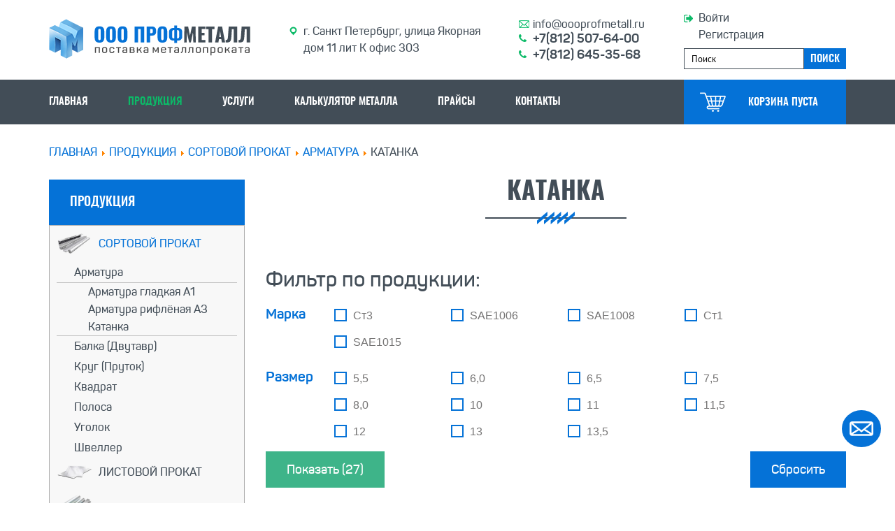

--- FILE ---
content_type: text/html; charset=utf-8
request_url: https://oooprofmetall.ru/produktsiya/sortovoj-prokat/armatura/katanka
body_size: 17971
content:
<!DOCTYPE html>
<html xmlns="http://www.w3.org/1999/xhtml" xml:lang="ru-ru" lang="ru-ru" dir="ltr">
<head>
<!-- Google Tag Manager -->
<script>(function(w,d,s,l,i){w[l]=w[l]||[];w[l].push({'gtm.start':new Date().getTime(),event:'gtm.js'});var f=d.getElementsByTagName(s)[0],j=d.createElement(s),dl=l!='dataLayer'?'&l='+l:'';j.async=true;j.src='https://www.googletagmanager.com/gtm.js?id='+i+dl;f.parentNode.insertBefore(j,f);})(window,document,'script','dataLayer','GTM-PQ2QC4R');</script>
<!-- End Google Tag Manager -->
<base href="https://oooprofmetall.ru/produktsiya/sortovoj-prokat/armatura/katanka" />
<meta http-equiv="content-type" content="text/html; charset=utf-8" />
<meta name="title" content="Катанка – купить стальную катанку по доступным ценам | Широкий ассортимент | Санкт-Петербург" />
<meta name="viewport" content="width=device-width, initial-scale=1.0" />
<meta name="description" content="Стальная катанка от ведущего производителя. Качество лучше, чем на заводе. Выгодная цена за метр. Доставка по всему региону Спб.
" />
<title>Катанка – купить стальную катанку по доступным ценам | Широкий ассортимент | Санкт-Петербург</title>
<link href="https://oooprofmetall.ru/produktsiya/sortovoj-prokat/armatura/katanka" rel="canonical" />
<link href="/favicon.ico" rel="shortcut icon" type="image/vnd.microsoft.icon" />
<link rel="stylesheet" type="text/css" href="/media/plg_jchoptimize/cache/css/0f5e6af0972d9d4bc514eafd7b4dd9a8_0.css" />
<script type="application/javascript" src="/media/plg_jchoptimize/cache/js/7b8c02e8b3150699ccafe9765e640cd8_0.js"></script>
<script type="text/javascript">mcf_reinit["#paramfilter-186-start"]=function(){};mcf_reinit["#paramfilter-186-mod"]=function(){};mcf_reinit["#paramfilter-186-div"]=function(){};if(typeof Virtuemart==="undefined")
Virtuemart={};Virtuemart.vmSiteurl=vmSiteurl='https://oooprofmetall.ru/';Virtuemart.vmLang=vmLang="&lang=ru";Virtuemart.vmLangTag=vmLangTag="ru";Itemid='&Itemid=1002';Virtuemart.addtocart_popup="1";jQuery(document).ready(function($){$('#accordeonck210').MobileAccordeonMenu({usemodules:0,container:'menucontainer',showdesc:0,useimages:0,menuid:'accordeonck210',showmobilemenutext:'',mobilemenutext:'Каталог',mobilebackbuttontext:'Back',displaytype:'accordion',displayeffect:'slideleft'});});jQuery(document).ready(function($){$('#maximenuck199').MobileMaxiMenu({usemodules:0,container:'menucontainer',showdesc:0,showlogo:1,useimages:0,menuid:'maximenuck199',showmobilemenutext:'custom',mobilemenutext:'Меню',mobilebackbuttontext:'Back',displaytype:'flat',menubarbuttoncontent:'&#x2261;',topbarbuttoncontent:'×',uriroot:'',displayeffect:'slideleftover',menuwidth:'300',openedonactiveitem:'0'});});jQuery(document).ready(function($){$(".orderlistcontainer").vmsorting();});jQuery(document).ready(function(jQuery){jQuery('#accordeonck210').accordeonmenuck({fadetransition:false,eventtype:'click',transition:'linear',menuID:'accordeonck210',imageplus:'/modules/mod_accordeonck/assets/plus.png',imageminus:'/modules/mod_accordeonck/assets/minus.png',defaultopenedid:'',activeeffect:'',duree:500});});</script>
<script>document[(_el=document.addEventListener)?'addEventListener':'attachEvent'](_el?'DOMContentLoaded':'onreadystatechange',function(){if(!_el&&document.readyState!='complete')return;new ImprovedAJAXLogin({id:209,isGuest:1,oauth:{},bgOpacity:0.4,returnUrl:'https://oooprofmetall.ru/produktsiya/sortovoj-prokat/armatura/katanka',border:parseInt('f5f5f5|*|3|*|c4c4c4|*|7'.split('|*|')[1]),padding:0,useAJAX:0,openEvent:'onclick',wndCenter:1,regPopup:1,dur:300,timeout:0,base:'/',theme:'elegant',socialProfile:'',socialType:'socialIco',cssPath:'/modules/mod_improved_ajax_login/cache/209/62f4e3f76385cb73bedc286472cf520a.css',regPage:'joomla',captcha:'6Lcq2KEUAAAAADzyzTvAslo6YelW1ggLRAWzgef4',captchaVer:'2.0',showHint:0,geolocation:false,windowAnim:''});});</script>
<meta name="viewport" content="width=device-width, initial-scale=1.0">
<!-- Yandex.Metrika counter -->
<script type="text/javascript">(function(m,e,t,r,i,k,a){m[i]=m[i]||function(){(m[i].a=m[i].a||[]).push(arguments)};m[i].l=1*new Date();for(var j=0;j<document.scripts.length;j++){if(document.scripts[j].src===r){return;}}
k=e.createElement(t),a=e.getElementsByTagName(t)[0],k.async=1,k.src=r,a.parentNode.insertBefore(k,a)})
(window,document,"script","https://mc.yandex.ru/metrika/tag.js","ym");ym(61584715,"init",{clickmap:true,trackLinks:true,accurateTrackBounce:true,webvisor:true});</script>
<noscript>
<div><img src="https://mc.yandex.ru/watch/61584715" style="position:absolute; left:-9999px;" alt="" /></div>
</noscript>
<!-- /Yandex.Metrika counter -->
<script async type="text/javascript">(function ct_load_script(){var ct=document.createElement('script');ct.type='text/javascript';ct.async=true;ct.rel="preload";ct.src=document.location.protocol+'//cc.calltracking.ru/phone.45099.12511.async.js?nc='+Math.floor(new Date().getTime()/300000);var s=document.getElementsByTagName('script')[0];s.parentNode.insertBefore(ct,s);})();</script>
<script type="application/javascript" src="/media/plg_jchoptimize/cache/js/7b8c02e8b3150699ccafe9765e640cd8_1.js"></script>
<script type="text/javascript">;ARIMagnificPopupHelper.init({"messages":{"tClose":"Close (Esc)","tLoading":"Loading...","gallery":{"tPrev":"Previous (Left arrow key)","tNext":"Next (Right arrow key)","tCounter":"%curr% of %total%"},"image":{"tError":"<a href=\"%url%\">The image<\/a> could not be loaded."},"ajax":{"tError":"<a href=\"%url%\">The content<\/a> could not be loaded."}}});;(window["jQueryARI"]||jQuery)(function($){ARIMagnificPopupHelper.initPopup(".amp_697113f64d07f",{"type":"iframe","gallery":{"enabled":true}});});;ARIMagnificPopupHelper.convertElements({"convertLinks":{"selectors":["A.tovar_zakaz"]}});</script>	<script src="/components/com_virtuemart/assets/js/fancybox/jquery.fancybox-1.3.4.pack.js?vmver=9256" type="text/javascript" defer="defer"></script>
</head>
<body>
<!-- Google Tag Manager (noscript) -->
<noscript><iframe src="https://www.googletagmanager.com/ns.html?id=GTM-PQ2QC4R"
      height="0" width="0" style="display:none;visibility:hidden"></iframe></noscript>
<!-- End Google Tag Manager (noscript) -->
<div id="jakor"></div>
<!--  <div class="header_1_wrap">-->
<div class="header_1">
<div class="header_1_logo">
<div class="custom"  >
<p><a href="/"><img src="/images/images/a_images_wablon/4.png" alt="4" /></a></p></div>
</div>
<div class="header_1_adr">
<div class="custom"  >
<p>г. Санкт Петербург, улица Якорная <br />дом 11 лит К офис 303</p></div>
</div>
<div class="header_1_tel">
<div class="custom"  >
<div class="wrap_kon_footer_item email"><a href="mailto:info@oooprofmetall.ru">info@oooprofmetall.ru</a></div>
<div class="header_1_tel"><a href="tel:+7(812) 507-64-00">+7(812) 507-64-00</a></div>
<div class="header_1_tel"><a href="tel:+7(812) 645-35-68">+7(812) 645-35-68</a></div></div>
</div>
<div class="header-right">
<div class="header_1_vhod">
<div id="mod_improved_ajax_login-209">
<a class="logBtn selectBtn" onclick="return false" href="/component/users/?view=login&amp;Itemid=101">
<span class="loginBtn1">Войти</span>
</a>
<div class="ial-window">
<div class="loginWndInside">
<div class="ial-arrow-up">
<div style="position:relative">
<div class="upArrowOutside"></div>
<div class="upArrowInside"></div>
</div>
</div>
<span class="ial-close loginBtn"><img src="https://oooprofmetall.ru/modules/mod_improved_ajax_login/themes/elegant/images/x.png" alt="x" width="8" height="10"/></span>
<form action="/produktsiya" method="post" name="ialLogin" class="ial-login  ialLoginBaseForm">
<div class="gi-elem gi-wide">
<h3 class="loginH3">Введите логин и пароль</h3>
</div>
<div class="gi-elem gi-wide">
<input id="userTxt" class="loginTxt" name="username" type="text" placeholder="Логин / Электронная почта"
     autocomplete="off"/>
</div>
<div class="gi-elem gi-wide">
<input id="passTxt" class="loginTxt" name="password" type="password" placeholder="Пароль" autocomplete="off" />
</div>
<div class="gi-elem gi-wide">
<button class="loginBtn ial-submit" id="submitBtn"><span><i class="ial-load"></i>Войти</span></button>
</div>
<div class="gi-elem gi-wide">
<label class="ial-check-lbl smallTxt" for="keepSigned">
<input id="keepSigned" name="remember" type="checkbox" class="ial-checkbox" checked="checked" />
  			Запомнить меня  		</label>
<div style="float:right; line-height:0; min-width: 100px;">
<a class="frg_reset forgetLnk" href="/izmenenie-parolya-polzovatelya">Забыли пароль?</a><br />
<a class="frg_remind forgetLnk" href="/vosstanovlenie-logina-polzovatelya">Забыли логин?</a><br />
</div>
</div>
<br style="clear:both" />
<input type="hidden" name="option" value="com_users" />
<input type="hidden" name="task" value="user.login" />
<input type="hidden" name="return" value="aHR0cHM6Ly9vb29wcm9mbWV0YWxsLnJ1L3Byb2R1a3RzaXlhL3NvcnRvdm9qLXByb2thdC9hcm1hdHVyYS9rYXRhbmth" />
<input type="hidden" name="lang" value="ru-RU" />
<input type="hidden" name="4c5c18ed354968e8b43936a4ebbf0919" value="1" /></form>
<form name="saved" style="display:none">
<input type="text" name="username" id="saveduser" />
<input type="password" name="password" id="savedpass" />
</form>
</div>
</div>
<a class="resetBtn selectBtn" style="display:none"></a>
<div class="ial-window">
<div class="loginWndInside">
<span class="ial-close loginBtn"><img src="https://oooprofmetall.ru/modules/mod_improved_ajax_login/themes/elegant/images/x.png" alt="x" width="8" height="10"/></span>
<form action="/component/users/?task=reset.request&amp;Itemid=101" method="post" class="ial-login ialResetForm" name="ialLoginReset">
<div class="gi-elem">
<h3 class="loginH3">Восстановление пароля</h3>
</div>
<div class="gi-elem">
<span class="smallTxt">Пожалуйста, введите адрес электронной почты, указанный в параметрах вашей учётной записи. На него будет отправлен специальный проверочный код. После его получения вы сможете ввести новый пароль для вашей учётной записи.<br/><br/></span>
</div>
<div class="gi-elem ial-email1">
<input id="resetEmail" class="loginTxt" name="jform[email]" type="text" placeholder="Адрес электронной почты" />
</div>
<div class="gi-elem">
<div id="resetCaptcha" class="ial-recaptcha" data-sitekey="6Lcq2KEUAAAAADzyzTvAslo6YelW1ggLRAWzgef4"></div>
</div>
<div class="gi-elem">
<button class="loginBtn ial-reset" id="resetBtn" style="width: 100%; margin-bottom: 10px"><span><i class="ial-load"></i>Отправить</span></button>
</div>
<input id="ialReset" name="ialReset" type="hidden" value="1" />
<input type="hidden" name="4c5c18ed354968e8b43936a4ebbf0919" value="1" /></form>
<br style="clear:both" />
</div>
</div>
<a class="remindBtn selectBtn" style="display:none"></a>
<div class="ial-window">
<div class="loginWndInside">
<span class="ial-close loginBtn"><img src="https://oooprofmetall.ru/modules/mod_improved_ajax_login/themes/elegant/images/x.png" alt="x" width="8" height="10"/></span>
<form action="/component/users/?task=remind.remind&amp;Itemid=101" method="post" class="ial-login ialRemindForm" name="ialLoginRemind">
<div class="gi-elem">
<h3 class="loginH3">Восстановление</h3>
</div>
<div class="gi-elem">
<span class="smallTxt">Пожалуйста, введите адрес электронной почты, указанный в параметрах вашей учётной записи. На этот адрес будет отправлено письмо, содержащее ваш Логин.<br/><br/></span>
</div>
<div class="gi-elem ial-email1">
<input id="remindEmail" class="loginTxt" name="jform[email]" type="text" placeholder="Адрес электронной почты" />
</div>
<div class="gi-elem">
<div id="remindCaptcha" class="ial-recaptcha" data-sitekey="6Lcq2KEUAAAAADzyzTvAslo6YelW1ggLRAWzgef4"></div>
</div>
<div class="gi-elem">
<button class="loginBtn ial-remind" id="resetBtn" style="width: 100%; margin-bottom: 10px"><span><i class="ial-load"></i>Отправить</span></button>
</div>
<input id="ialRemind" name="ialRemind" type="hidden" value="1" />
<input type="hidden" name="4c5c18ed354968e8b43936a4ebbf0919" value="1" /></form>
<br style="clear:both" />
</div>
</div>
<a class="regBtn1 selectBtn " href="/component/users/?view=registration&amp;Itemid=101">
<span class="loginBtn1">Регистрация</span>
</a>
<div class="ial-window">
<div class="loginWndInside">
<div class="ial-arrow-up">
<div style="position:relative">
<div class="upArrowOutside"></div>
<div class="upArrowInside"></div>
</div>
</div>
<span class="ial-close loginBtn"><img src="https://oooprofmetall.ru/modules/mod_improved_ajax_login/themes/elegant/images/x.png" alt="x" width="8" height="10"/></span>
<script>var ialFields={"page":[{"elem":{"LM597eee256d598":{"jform[elem_type]":{"value":"header","predefined":"title","readonly":true,"button":"Title","icon":"icon-quote icon-font"},"jform[elem_wide]":{"checked":true,"value":true},"jform[elem_class]":{"value":""},"jform[elem_label]":{"value":"\u0417\u0430\u0440\u0435\u0433\u0438\u0441\u0442\u0440\u0438\u0440\u043e\u0432\u0430\u0442\u044c\u0441\u044f"},"jform[elem_subtitle]":{"value":" "}},"LM5d7a345dd1e1d":{"jform[elem_type]":{"value":"textfield","defaultValue":"text","predefined":"address1","readonly":true,"button":"Address 1","icon":"icon-address icon-home"},"jform[elem_required]":{"checked":false,"disabled":false},"jform[elem_wide]":{"checked":false},"jform[elem_class]":{"value":"ial-name skrit"},"jform[elem_name]":{"value":"address1","readonly":true},"jform[elem_prefix]":{"value":"jform[improved]"},"jform[elem_label]":{"value":"Email"},"jform[elem_placeholder]":{"value":"Email"},"jform[elem_title]":{"value":"\u0412\u044b\u0431\u043e\u0440 \u043f\u0430\u0440\u0430\u043c\u0435\u0442\u0440\u0430 \u0434\u043b\u044f \u043f\u043e\u043b\u044f \u0410\u0434\u0440\u0435\u04411"},"jform[elem_pattern]":{"value":""},"jform[elem_error]":{"value":"\u041d\u0435\u0434\u043e\u043f\u0443\u0441\u0442\u0438\u043c\u043e\u0435 \u043f\u043e\u043b\u0435: %s"}},"LM597eee256d5d7":{"jform[elem_type]":{"value":"textfield","defaultValue":"text","predefined":"email","readonly":true,"button":"Email","icon":"icon-mail-2 icon-envelope"},"jform[elem_required]":{"checked":true,"disabled":true,"value":true},"jform[elem_wide]":{"checked":true,"value":true},"jform[elem_class]":{"value":"ial-email1"},"jform[elem_name]":{"value":"email1","readonly":true,"prefix":"jform["},"jform[elem_prefix]":{"value":"jform"},"jform[elem_label]":{"value":" "},"jform[elem_placeholder]":{"value":"Email*"},"jform[elem_title]":{"value":"\u0412\u0432\u0435\u0434\u0438\u0442\u0435 \u0430\u0434\u0440\u0435\u0441 \u044d\u043b\u0435\u043a\u0442\u0440\u043e\u043d\u043d\u043e\u0439 \u043f\u043e\u0447\u0442\u044b"},"jform[elem_error]":{"value":"\u041d\u0435\u0434\u043e\u043f\u0443\u0441\u0442\u0438\u043c\u044b\u0439 \u0430\u0434\u0440\u0435\u0441 \u044d\u043b\u0435\u043a\u0442\u0440\u043e\u043d\u043d\u043e\u0439 \u043f\u043e\u0447\u0442\u044b"},"jform[elem_pattern]":{"value":"^([\\w0-9\\.\\-])+\\@(([a-zA-Z0-9\\-])+\\.)+[a-zA-Z]{2,4}$","placeholder":"^([\\w0-9\\.\\-])+\\@(([a-zA-Z0-9\\-])+\\.)+[a-zA-Z]{2,4}$"},"jform[elem_ajax]":"email","jform[elem_id]":{"value":"ial-email1"}},"LM597eee256d617":{"jform[elem_type]":{"value":"password1","defaultValue":"password","predefined":"password1","readonly":true,"button":"Password","icon":"icon-lock"},"jform[elem_required]":{"checked":true,"disabled":true,"value":true},"jform[elem_wide]":{"checked":true,"value":true},"jform[elem_class]":{"value":"ial-password1"},"jform[elem_name]":{"value":"password1","readonly":true},"jform[elem_prefix]":{"value":"jform"},"jform[elem_label]":{"value":" "},"jform[elem_placeholder]":{"value":"\u041f\u0430\u0440\u043e\u043b\u044c*"},"jform[elem_title]":{"value":"\u0412\u0432\u0435\u0434\u0438\u0442\u0435 \u043f\u0430\u0440\u043e\u043b\u044c."},"jform[elem_error]":{"value":"\u041d\u0435\u0434\u043e\u043f\u0443\u0441\u0442\u0438\u043c\u043e\u0435 \u043f\u043e\u043b\u0435: %s"}},"LM5a6c48fdc9203":{"jform[elem_type]":{"value":"password2","defaultValue":"password","predefined":"password2","readonly":true,"button":"Password again","icon":"icon-lock"},"jform[elem_required]":{"checked":true,"disabled":true,"value":true},"jform[elem_wide]":{"checked":false},"jform[elem_class]":{"value":"ial-password2"},"jform[elem_name]":{"value":"password2","readonly":true},"jform[elem_prefix]":{"value":"jform"},"jform[elem_label]":{"value":" "},"jform[elem_placeholder]":{"value":"\u041f\u043e\u0432\u0442\u043e\u0440 \u043f\u0430\u0440\u043e\u043b\u044f*"},"jform[elem_title]":{"value":"\u041f\u043e\u0434\u0442\u0432\u0435\u0440\u0434\u0438\u0442\u0435 \u0441\u0432\u043e\u0439 \u043f\u0430\u0440\u043e\u043b\u044c."},"jform[elem_error]":{"value":"\u0412\u0432\u0435\u0434\u0451\u043d\u043d\u044b\u0435 \u0432\u0430\u043c\u0438 \u043f\u0430\u0440\u043e\u043b\u0438 \u043d\u0435 \u0441\u043e\u0432\u043f\u0430\u0434\u0430\u044e\u0442. \u041f\u043e\u0436\u0430\u043b\u0443\u0439\u0441\u0442\u0430, \u0432\u0432\u0435\u0434\u0438\u0442\u0435 \u0436\u0435\u043b\u0430\u0435\u043c\u044b\u0439 \u043f\u0430\u0440\u043e\u043b\u044c \u0432 \u043f\u043e\u043b\u0435 \u043f\u0430\u0440\u043e\u043b\u044f \u0438 \u0432 \u043f\u043e\u043b\u0435 \u043f\u043e\u0434\u0442\u0432\u0435\u0440\u0436\u0434\u0435\u043d\u0438\u044f."}},"LM5cee70799f41f":{"jform[elem_type]":{"value":"captcha","predefined":"captcha","readonly":true,"button":"Captcha image","icon":"icon-picture"},"jform[elem_class]":{"value":""},"jform[elem_wide]":{"checked":true,"value":true}},"LM597eee256d649":{"jform[elem_type]":{"value":"button","predefined":"submit","readonly":true,"button":"Submit","icon":"icon-arrow-right"},"jform[elem_wide]":{"checked":true,"value":true},"jform[elem_class]":{"value":""},"jform[elem_label]":{"value":"\u0420\u0435\u0433\u0438\u0441\u0442\u0440\u0430\u0446\u0438\u044f"},"jform[elem_subtitle]":{"value":""}}}}]},ialProps={"layout":{"jform[layout_columns]":"1","jform[layout_margin]":"10px","jform[layout_width]":"300px"}};</script>
<form action="/component/users/?Itemid=101" method="post" name="ialRegister" class="ial-form">
<input type="hidden" value="com_users" name="option" />
<input type="hidden" value="registration.register" name="task" />
<input type="hidden" name="lang" value="ru-RU" />
<input type="hidden" name="4c5c18ed354968e8b43936a4ebbf0919" value="1" /></form>
<br style="clear:both" />
</div>
</div>
</div><form name="ialText" style="display:none">
<input type="hidden" name="COM_USERS_REGISTER_REQUIRED" value="&lt;strong class=&quot;red&quot;&gt;*&lt;/strong&gt; Обязательное поле" />
<input type="hidden" name="COM_USERS_REGISTRATION" value="Регистрация пользователя" />
<input type="hidden" name="IAL_PLEASE_WAIT" value="Please wait" />
<input type="hidden" name="IAL_VERY_WEAK" value="Very weak" />
<input type="hidden" name="IAL_WEAK" value="Weak" />
<input type="hidden" name="IAL_REASONABLE" value="Reasonable" />
<input type="hidden" name="IAL_STRONG" value="Strong" />
<input type="hidden" name="IAL_VERY_STRONG" value="Very strong" />
</form>
</div>
<div class="header_1_poisk">
<!--BEGIN Search Box -->
<form action="/produktsiya/search/sortovoj-prokat/armatura/katanka" method="get">
<div class="search">
<input name="keyword" id="mod_virtuemart_search" maxlength="20" alt="Поиск" class="inputbox" type="text" size="20" value="Поиск"  onblur="if(this.value=='') this.value='Поиск';" onfocus="if(this.value=='Поиск') this.value='';" /><input type="submit" value="Поиск" class="button" onclick="this.form.keyword.focus();"/></div>
<input type="hidden" name="limitstart" value="0" />
<input type="hidden" name="option" value="com_virtuemart" />
<input type="hidden" name="view" value="category" />
<input type="hidden" name="virtuemart_category_id" value="68"/>
</form>
<!-- End Search Box -->
</div>
</div>
<!--  </div>-->
</div>
<div class="menu_1">
<div class="menu_1_inner">
<div class="menu_2">
<div class="menu_2_left">
<!--[if lte IE 7]>
			<link href="/modules/mod_maximenuck/themes/blank/css/ie7.css" rel="stylesheet" type="text/css" />
			<![endif]--><!-- debut Maximenu CK, par cedric keiflin -->
<div class="maximenuckh ltr" id="maximenuck199" style="z-index:10;">
<div class="maxiroundedleft"></div>
<div class="maxiroundedcenter">
<ul class=" maximenuck">
<label for="maximenuck199-maximenumobiletogglerck" class="maximenumobiletogglericonck" style="display:none;">&#x2261;</label><input id="maximenuck199-maximenumobiletogglerck" class="maximenumobiletogglerck" type="checkbox" style="display:none;"/>	<li data-level="1" class="maximenuck item101 first level1 " style="z-index : 12000;" ><a class="maximenuck " href="/"><span class="titreck">Главная</span></a>
</li><li data-level="1" class="maximenuck item1002 current active level1 " style="z-index : 11999;" ><a class="maximenuck " href="/produktsiya"><span class="titreck">ПРОДУКЦИЯ</span></a>
</li><li data-level="1" class="maximenuck item1003 level1 " style="z-index : 11998;" ><a class="maximenuck " href="/uslugi"><span class="titreck">УСЛУГИ</span></a>
</li><li data-level="1" class="maximenuck item1004 level1 " style="z-index : 11997;" ><a class="maximenuck " href="/kalkulyator-metalla"><span class="titreck">КАЛЬКУЛЯТОР МЕТАЛЛА</span></a>
</li><li data-level="1" class="maximenuck item1005 level1 " style="z-index : 11996;" ><a class="maximenuck " href="/prajsy"><span class="titreck">ПРАЙСЫ</span></a>
</li><li data-level="1" class="maximenuck item866 last level1 " style="z-index : 11995;" ><a class="maximenuck " href="/kontakty"><span class="titreck">Контакты</span></a></li> </ul>
</div>
<div class="maxiroundedright"></div>
<div style="clear:both;"></div>
</div>
<!-- fin maximenuCK -->
</div>
<div class="menu_2_right">
<!-- Virtuemart 2 Ajax Card -->
<div class="vmCartModule " id="vmCartModule">
<a href="/korzina"><div class="total_products">Корзина пуста</div>
</a>
<div style="clear:both;"></div>
<div class="payments-signin-button" ></div><noscript>
Пожалуйста, подождите</noscript>
</div>
</div>
</div>
</div>
</div>
<div class="nav">
<div class="breadcrumbs">
<a href="/" class="pathway">Главная</a> <img src="/media/system/images/arrow.png" alt="" /> <a href="/produktsiya" class="pathway">ПРОДУКЦИЯ</a> <img src="/media/system/images/arrow.png" alt="" /> <a href="/produktsiya/sortovoj-prokat" class="pathway">Сортовой прокат</a> <img src="/media/system/images/arrow.png" alt="" /> <a href="/produktsiya/sortovoj-prokat/armatura" class="pathway">Арматура</a> <img src="/media/system/images/arrow.png" alt="" /> <span>Катанка</span></div>
</div>
<div class="component">
<div class="component_left">
<div class="moduletable kat_9">
<div class="moduletabletitle kat_9"><h3>Продукция</h3></div>
<div class="accordeonck  kat_9">
<ul class="menu" id="accordeonck210">
<li id="item-49" class="accordeonck item-49 active parent level1 " data-level="1"><span class="accordeonck_outer toggler toggler_1"><span class="toggler_icon"></span><a class="accordeonck " href="javascript:void(0);" ><img src="/images/stories/virtuemart/category/1.jpg" alt="Сортовой прокат" /><span class="image-title">Сортовой прокат</span> </a></span><ul class="content_1" style=""><li id="item-59" class="accordeonck item-59 active parent level2 " data-level="2"><span class="accordeonck_outer toggler toggler_2"><span class="toggler_icon"></span><a class="accordeonck " href="javascript:void(0);" >Арматура</a></span><ul class="content_2" style=""><li id="item-66" class="accordeonck item-66 level3 " data-level="3"><span class="accordeonck_outer "><a class="accordeonck " href="/produktsiya/sortovoj-prokat/armatura/armatura-gladkaya" >Арматура гладкая А1</a></span></li><li id="item-67" class="accordeonck item-67 level3 " data-level="3"><span class="accordeonck_outer "><a class="accordeonck " href="/produktsiya/sortovoj-prokat/armatura/armatura-rifljonaya" >Арматура рифлёная А3</a></span></li><li id="item-68" class="accordeonck item-68 current active level3 " data-level="3"><span class="accordeonck_outer "><a class="accordeonck " href="/produktsiya/sortovoj-prokat/armatura/katanka" >Катанка</a></span></li></ul></li><li id="item-60" class="accordeonck item-60 parent level2 " data-level="2"><span class="accordeonck_outer toggler toggler_2"><span class="toggler_icon"></span><a class="accordeonck " href="javascript:void(0);" >Балка (Двутавр)</a></span><ul class="content_2" style="display:none;"><li id="item-69" class="accordeonck item-69 level3 " data-level="3"><span class="accordeonck_outer "><a class="accordeonck " href="/produktsiya/sortovoj-prokat/testovaya-podkategoriya-2/balki-dvutavrovye" >Балки двутавровые</a></span></li><li id="item-70" class="accordeonck item-70 level3 " data-level="3"><span class="accordeonck_outer "><a class="accordeonck " href="/produktsiya/sortovoj-prokat/testovaya-podkategoriya-2/balki-dvutavrovye-nizkolegirovannye" >Балки двутавровые низколегированные</a></span></li></ul></li><li id="item-61" class="accordeonck item-61 level2 " data-level="2"><span class="accordeonck_outer "><a class="accordeonck " href="/produktsiya/sortovoj-prokat/krug" >Круг (Пруток)</a></span></li><li id="item-62" class="accordeonck item-62 level2 " data-level="2"><span class="accordeonck_outer "><a class="accordeonck " href="/produktsiya/sortovoj-prokat/kvadrat" >Квадрат</a></span></li><li id="item-63" class="accordeonck item-63 level2 " data-level="2"><span class="accordeonck_outer "><a class="accordeonck " href="/produktsiya/sortovoj-prokat/polosa" >Полоса</a></span></li><li id="item-64" class="accordeonck item-64 parent level2 " data-level="2"><span class="accordeonck_outer toggler toggler_2"><span class="toggler_icon"></span><a class="accordeonck " href="javascript:void(0);" >Уголок</a></span><ul class="content_2" style="display:none;"><li id="item-74" class="accordeonck item-74 level3 " data-level="3"><span class="accordeonck_outer "><a class="accordeonck " href="/produktsiya/sortovoj-prokat/ugolok/ugolok-ravnopolochnyj" >Уголок равнополочный</a></span></li><li id="item-75" class="accordeonck item-75 level3 " data-level="3"><span class="accordeonck_outer "><a class="accordeonck " href="/produktsiya/sortovoj-prokat/ugolok/ugolok-neravnopolochnyj" >Уголок неравнополочный</a></span></li><li id="item-76" class="accordeonck item-76 level3 " data-level="3"><span class="accordeonck_outer "><a class="accordeonck " href="/produktsiya/sortovoj-prokat/ugolok/ugolok-nizkolegirovannyj" >Уголок низколегированный</a></span></li></ul></li><li id="item-65" class="accordeonck item-65 parent level2 " data-level="2"><span class="accordeonck_outer toggler toggler_2"><span class="toggler_icon"></span><a class="accordeonck " href="javascript:void(0);" >Швеллер</a></span><ul class="content_2" style="display:none;"><li id="item-71" class="accordeonck item-71 level3 " data-level="3"><span class="accordeonck_outer "><a class="accordeonck " href="/produktsiya/sortovoj-prokat/shveller/shveller-uglerodistyj" >Швеллер углеродистый</a></span></li><li id="item-72" class="accordeonck item-72 level3 " data-level="3"><span class="accordeonck_outer "><a class="accordeonck " href="/produktsiya/sortovoj-prokat/shveller/shveller-nizkolegirovannyj" >Швеллер низколегированный</a></span></li><li id="item-73" class="accordeonck item-73 level3 " data-level="3"><span class="accordeonck_outer "><a class="accordeonck " href="/produktsiya/sortovoj-prokat/shveller/shveller-gnutyj" >Швеллер гнутый</a></span></li></ul></li></ul></li><li id="item-50" class="accordeonck item-50 parent level1 " data-level="1"><span class="accordeonck_outer toggler toggler_1"><span class="toggler_icon"></span><a class="accordeonck " href="javascript:void(0);" ><img src="/images/stories/virtuemart/category/2.jpg" alt="Листовой прокат" /><span class="image-title">Листовой прокат</span> </a></span><ul class="content_1" style="display:none;"><li id="item-77" class="accordeonck item-77 parent level2 " data-level="2"><span class="accordeonck_outer toggler toggler_2"><span class="toggler_icon"></span><a class="accordeonck " href="javascript:void(0);" >Лист г/к</a></span><ul class="content_2" style="display:none;"><li id="item-83" class="accordeonck item-83 level3 " data-level="3"><span class="accordeonck_outer "><a class="accordeonck " href="/produktsiya/listovoj-prokat/list-g-k/list-g-k-uglerodistyj" >Лист г/к углеродистый</a></span></li><li id="item-84" class="accordeonck item-84 level3 " data-level="3"><span class="accordeonck_outer "><a class="accordeonck " href="/produktsiya/listovoj-prokat/list-g-k/list-g-k-nizkolegirovannyj" >Лист г/к низколегированный</a></span></li><li id="item-85" class="accordeonck item-85 level3 " data-level="3"><span class="accordeonck_outer "><a class="accordeonck " href="/produktsiya/listovoj-prokat/list-g-k/list-g-k-konstruktsionnyj" >Лист г/к конструкционный</a></span></li><li id="item-86" class="accordeonck item-86 level3 " data-level="3"><span class="accordeonck_outer "><a class="accordeonck " href="/produktsiya/listovoj-prokat/list-g-k/list-g-k-instrumentalnyj" >Лист г/к инструментальный</a></span></li><li id="item-103" class="accordeonck item-103 level3 " data-level="3"><span class="accordeonck_outer "><a class="accordeonck " href="/produktsiya/listovoj-prokat/list-g-k/list-g-k-zharoprochnyj-kotelnyj" >Лист г/к жаропрочный (котельный)</a></span></li></ul></li><li id="item-78" class="accordeonck item-78 level2 " data-level="2"><span class="accordeonck_outer "><a class="accordeonck " href="/produktsiya/listovoj-prokat/list-kh-k" >Лист х/к</a></span></li><li id="item-79" class="accordeonck item-79 parent level2 " data-level="2"><span class="accordeonck_outer toggler toggler_2"><span class="toggler_icon"></span><a class="accordeonck " href="javascript:void(0);" >Лист перфорированный</a></span><ul class="content_2" style="display:none;"><li id="item-104" class="accordeonck item-104 level3 " data-level="3"><span class="accordeonck_outer "><a class="accordeonck " href="/produktsiya/listovoj-prokat/list-perforirovannyj/list-perforirovannyj-kh-k" >Лист перфорированный х/к</a></span></li><li id="item-105" class="accordeonck item-105 level3 " data-level="3"><span class="accordeonck_outer "><a class="accordeonck " href="/produktsiya/listovoj-prokat/list-perforirovannyj/list-perforirovannyj-otsinkovannyj" >Лист перфорированный оцинкованный</a></span></li><li id="item-106" class="accordeonck item-106 level3 " data-level="3"><span class="accordeonck_outer "><a class="accordeonck " href="/produktsiya/listovoj-prokat/list-perforirovannyj/list-perforirovannyj-nerzhaveyushchij" >Лист перфорированный нержавеющий</a></span></li><li id="item-107" class="accordeonck item-107 level3 " data-level="3"><span class="accordeonck_outer "><a class="accordeonck " href="/produktsiya/listovoj-prokat/list-perforirovannyj/list-perforirovannyj-alyuminievyj" >Лист перфорированный алюминиевый</a></span></li></ul></li><li id="item-80" class="accordeonck item-80 level2 " data-level="2"><span class="accordeonck_outer "><a class="accordeonck " href="/produktsiya/listovoj-prokat/list-rifljonyj" >Лист рифлёный</a></span></li><li id="item-81" class="accordeonck item-81 level2 " data-level="2"><span class="accordeonck_outer "><a class="accordeonck " href="/produktsiya/listovoj-prokat/list-otsinkovannyj" >Лист оцинкованный</a></span></li><li id="item-82" class="accordeonck item-82 level2 " data-level="2"><span class="accordeonck_outer "><a class="accordeonck " href="/produktsiya/listovoj-prokat/prosechno-vytyazhnoj-list-pvl" >Просечно-вытяжной лист (ПВЛ)</a></span></li></ul></li><li id="item-51" class="accordeonck item-51 parent level1 " data-level="1"><span class="accordeonck_outer toggler toggler_1"><span class="toggler_icon"></span><a class="accordeonck " href="javascript:void(0);" ><img src="/images/stories/virtuemart/category/3.jpg" alt="Трубы" /><span class="image-title">Трубы</span> </a></span><ul class="content_1" style="display:none;"><li id="item-108" class="accordeonck item-108 level2 " data-level="2"><span class="accordeonck_outer "><a class="accordeonck " href="/produktsiya/truby/truba-besshovnaya-kh-d" >Труба бесшовная х/д</a></span></li><li id="item-109" class="accordeonck item-109 level2 " data-level="2"><span class="accordeonck_outer "><a class="accordeonck " href="/produktsiya/truby/truba-besshovnaya-g-d" >Труба бесшовная г/д</a></span></li><li id="item-119" class="accordeonck item-119 parent level2 " data-level="2"><span class="accordeonck_outer toggler toggler_2"><span class="toggler_icon"></span><a class="accordeonck " href="javascript:void(0);" >Труба эл/св низколегированная</a></span><ul class="content_2" style="display:none;"><li id="item-116" class="accordeonck item-116 level3 " data-level="3"><span class="accordeonck_outer "><a class="accordeonck " href="/produktsiya/truby/truba-el-sv-nizkolegirovannaya/truba-el-sv-kruglaya-nizkolegirovannaya" >Труба эл/св круглая низколегированная</a></span></li><li id="item-117" class="accordeonck item-117 level3 " data-level="3"><span class="accordeonck_outer "><a class="accordeonck " href="/produktsiya/truby/truba-el-sv-nizkolegirovannaya/truba-el-sv-kvadratnaya-nizkolegirovannaya" >Труба эл/св квадратная низколегированная</a></span></li><li id="item-118" class="accordeonck item-118 level3 " data-level="3"><span class="accordeonck_outer "><a class="accordeonck " href="/produktsiya/truby/truba-el-sv-nizkolegirovannaya/truba-el-sv-pryamougolnaya-nizkolegirovannaya" >Труба эл/св прямоугольная низколегированная</a></span></li></ul></li><li id="item-120" class="accordeonck item-120 parent level2 " data-level="2"><span class="accordeonck_outer toggler toggler_2"><span class="toggler_icon"></span><a class="accordeonck " href="javascript:void(0);" >Труба эл/св оцинкованная</a></span><ul class="content_2" style="display:none;"><li id="item-121" class="accordeonck item-121 level3 " data-level="3"><span class="accordeonck_outer "><a class="accordeonck " href="/produktsiya/truby/truba-el-sv-otsinkovannaya/truba-el-sv-otsinkovannaya-kruglaya" >Труба эл/св оцинкованная круглая</a></span></li><li id="item-122" class="accordeonck item-122 level3 " data-level="3"><span class="accordeonck_outer "><a class="accordeonck " href="/produktsiya/truby/truba-el-sv-otsinkovannaya/truba-el-sv-otsinkovannaya-kvadratnaya" >Труба эл/св оцинкованная квадратная</a></span></li><li id="item-123" class="accordeonck item-123 level3 " data-level="3"><span class="accordeonck_outer "><a class="accordeonck " href="/produktsiya/truby/truba-el-sv-otsinkovannaya/truba-el-sv-otsinkovannaya-pryamougolnaya" >Труба эл/св оцинкованная прямоугольная</a></span></li></ul></li><li id="item-124" class="accordeonck item-124 parent level2 " data-level="2"><span class="accordeonck_outer toggler toggler_2"><span class="toggler_icon"></span><a class="accordeonck " href="javascript:void(0);" >Труба электросварная</a></span><ul class="content_2" style="display:none;"><li id="item-112" class="accordeonck item-112 level3 " data-level="3"><span class="accordeonck_outer "><a class="accordeonck " href="/produktsiya/truby/truba-elektrosvarnaya/truba-el-sv-kruglaya" >Труба эл/св круглая</a></span></li><li id="item-113" class="accordeonck item-113 level3 " data-level="3"><span class="accordeonck_outer "><a class="accordeonck " href="/produktsiya/truby/truba-elektrosvarnaya/truba-el-sv-kvadratnaya" >Труба эл/св квадратная</a></span></li><li id="item-114" class="accordeonck item-114 level3 " data-level="3"><span class="accordeonck_outer "><a class="accordeonck " href="/produktsiya/truby/truba-elektrosvarnaya/truba-el-sv-pryamougolnaya" >Труба эл/св прямоугольная</a></span></li></ul></li><li id="item-125" class="accordeonck item-125 parent level2 " data-level="2"><span class="accordeonck_outer toggler toggler_2"><span class="toggler_icon"></span><a class="accordeonck " href="javascript:void(0);" >Труба ВГП</a></span><ul class="content_2" style="display:none;"><li id="item-110" class="accordeonck item-110 level3 " data-level="3"><span class="accordeonck_outer "><a class="accordeonck " href="/produktsiya/truby/truba-vgp-1/truba-vgp" >Труба ВГП</a></span></li><li id="item-111" class="accordeonck item-111 level3 " data-level="3"><span class="accordeonck_outer "><a class="accordeonck " href="/produktsiya/truby/truba-vgp-1/truba-vgp-otsinkovannaya" >Труба ВГП оцинкованная</a></span></li></ul></li></ul></li><li id="item-54" class="accordeonck item-54 parent level1 " data-level="1"><span class="accordeonck_outer toggler toggler_1"><span class="toggler_icon"></span><a class="accordeonck " href="javascript:void(0);" ><img src="/images/stories/virtuemart/category/6.jpg" alt="Цветной прокат" /><span class="image-title">Цветной прокат</span> </a></span><ul class="content_1" style="display:none;"><li id="item-127" class="accordeonck item-127 parent level2 " data-level="2"><span class="accordeonck_outer toggler toggler_2"><span class="toggler_icon"></span><a class="accordeonck " href="javascript:void(0);" >Алюминиевый прокат</a></span><ul class="content_2" style="display:none;"><li id="item-132" class="accordeonck item-132 level3 " data-level="3"><span class="accordeonck_outer "><a class="accordeonck " href="/produktsiya/tsvetnoj-prokat/alyuminievyj-prokat/list-gladkij" >Лист алюминиевый гладкий</a></span></li><li id="item-133" class="accordeonck item-133 level3 " data-level="3"><span class="accordeonck_outer "><a class="accordeonck " href="/produktsiya/tsvetnoj-prokat/alyuminievyj-prokat/list-rifljonyj-1" >Лист алюминиевый рифлёный</a></span></li><li id="item-134" class="accordeonck item-134 level3 " data-level="3"><span class="accordeonck_outer "><a class="accordeonck " href="/produktsiya/tsvetnoj-prokat/alyuminievyj-prokat/krug-prutok" >Пруток алюминиевый</a></span></li><li id="item-135" class="accordeonck item-135 level3 " data-level="3"><span class="accordeonck_outer "><a class="accordeonck " href="/produktsiya/tsvetnoj-prokat/alyuminievyj-prokat/plita" >Алюминиевая плита</a></span></li><li id="item-136" class="accordeonck item-136 level3 " data-level="3"><span class="accordeonck_outer "><a class="accordeonck " href="/produktsiya/tsvetnoj-prokat/alyuminievyj-prokat/truba-kruglaya" >Алюминиевая труба круглая</a></span></li><li id="item-137" class="accordeonck item-137 level3 " data-level="3"><span class="accordeonck_outer "><a class="accordeonck " href="/produktsiya/tsvetnoj-prokat/alyuminievyj-prokat/truba-kvadratnaya-boks" >Алюминиевая труба квадратная (бокс)</a></span></li><li id="item-138" class="accordeonck item-138 level3 " data-level="3"><span class="accordeonck_outer "><a class="accordeonck " href="/produktsiya/tsvetnoj-prokat/alyuminievyj-prokat/truba-pryamougolnaya-boks" >Алюминиевая труба прямоугольная (бокс)</a></span></li><li id="item-139" class="accordeonck item-139 level3 " data-level="3"><span class="accordeonck_outer "><a class="accordeonck " href="/produktsiya/tsvetnoj-prokat/alyuminievyj-prokat/shina-polosa" >Алюминиевая шина (полоса)</a></span></li><li id="item-140" class="accordeonck item-140 level3 " data-level="3"><span class="accordeonck_outer "><a class="accordeonck " href="/produktsiya/tsvetnoj-prokat/alyuminievyj-prokat/ugolok-1" >Алюминиевый уголок</a></span></li><li id="item-141" class="accordeonck item-141 level3 " data-level="3"><span class="accordeonck_outer "><a class="accordeonck " href="/produktsiya/tsvetnoj-prokat/alyuminievyj-prokat/shveller-p-obraznyj-profil" >Алюминиевый швеллер</a></span></li><li id="item-142" class="accordeonck item-142 level3 " data-level="3"><span class="accordeonck_outer "><a class="accordeonck " href="/produktsiya/tsvetnoj-prokat/alyuminievyj-prokat/dvutavr-tavr" >Алюминиевый тавр</a></span></li><li id="item-143" class="accordeonck item-143 level3 " data-level="3"><span class="accordeonck_outer "><a class="accordeonck " href="/produktsiya/tsvetnoj-prokat/alyuminievyj-prokat/alyuminievyj-dvutavr" >Алюминиевый двутавр</a></span></li><li id="item-144" class="accordeonck item-144 level3 " data-level="3"><span class="accordeonck_outer "><a class="accordeonck " href="/produktsiya/tsvetnoj-prokat/alyuminievyj-prokat/lenta-rulon" >Алюминиевая лента, рулон</a></span></li><li id="item-145" class="accordeonck item-145 parent level3 " data-level="3"><span class="accordeonck_outer toggler toggler_3"><span class="toggler_icon"></span><a class="accordeonck " href="javascript:void(0);" >Анодированный профиль</a></span><ul class="content_3" style="display:none;"><li id="item-146" class="accordeonck item-146 level4 " data-level="4"><span class="accordeonck_outer "><a class="accordeonck " href="/produktsiya/tsvetnoj-prokat/alyuminievyj-prokat/anodirovannyj-profil-1/alyuminievaya-polosa-anodirovannaya" >Алюминиевая полоса анодированная</a></span></li><li id="item-147" class="accordeonck item-147 level4 " data-level="4"><span class="accordeonck_outer "><a class="accordeonck " href="/produktsiya/tsvetnoj-prokat/alyuminievyj-prokat/anodirovannyj-profil-1/alyuminievyj-tavr-anodirovannyj" >Алюминиевый тавр анодированный</a></span></li><li id="item-148" class="accordeonck item-148 level4 " data-level="4"><span class="accordeonck_outer "><a class="accordeonck " href="/produktsiya/tsvetnoj-prokat/alyuminievyj-prokat/anodirovannyj-profil-1/truba-profilnaya-anodirovannaya" >Алюминиевая труба профильная анодированная</a></span></li><li id="item-149" class="accordeonck item-149 level4 " data-level="4"><span class="accordeonck_outer "><a class="accordeonck " href="/produktsiya/tsvetnoj-prokat/alyuminievyj-prokat/anodirovannyj-profil-1/alyuminievaya-truba-kruglaya-anodirovannaya" >Алюминиевая труба круглая анодированная</a></span></li><li id="item-150" class="accordeonck item-150 level4 " data-level="4"><span class="accordeonck_outer "><a class="accordeonck " href="/produktsiya/tsvetnoj-prokat/alyuminievyj-prokat/anodirovannyj-profil-1/alyuminievyj-ugolok-anodirovannyj" >Алюминиевый уголок анодированный</a></span></li><li id="item-151" class="accordeonck item-151 level4 " data-level="4"><span class="accordeonck_outer "><a class="accordeonck " href="/produktsiya/tsvetnoj-prokat/alyuminievyj-prokat/anodirovannyj-profil-1/alyuminievyj-shveller-anodirovannyj" >Алюминиевый швеллер анодированный</a></span></li></ul></li><li id="item-188" class="accordeonck item-188 level3 " data-level="3"><span class="accordeonck_outer "><a class="accordeonck " href="/produktsiya/tsvetnoj-prokat/alyuminievyj-prokat/list-alyuminievyj-perforirovannyj" >Лист алюминиевый перфорированный</a></span></li></ul></li><li id="item-128" class="accordeonck item-128 parent level2 " data-level="2"><span class="accordeonck_outer toggler toggler_2"><span class="toggler_icon"></span><a class="accordeonck " href="javascript:void(0);" >Дюралевый прокат</a></span><ul class="content_2" style="display:none;"><li id="item-152" class="accordeonck item-152 level3 " data-level="3"><span class="accordeonck_outer "><a class="accordeonck " href="/produktsiya/tsvetnoj-prokat/dyuralevyj-prokat/dyuralevyj-list" >Дюралевый лист</a></span></li><li id="item-153" class="accordeonck item-153 level3 " data-level="3"><span class="accordeonck_outer "><a class="accordeonck " href="/produktsiya/tsvetnoj-prokat/dyuralevyj-prokat/dyuralevaya-plita" >Дюралевая плита</a></span></li><li id="item-154" class="accordeonck item-154 parent level3 " data-level="3"><span class="accordeonck_outer toggler toggler_3"><span class="toggler_icon"></span><a class="accordeonck " href="javascript:void(0);" >Дюралевый пруток</a></span><ul class="content_3" style="display:none;"><li id="item-155" class="accordeonck item-155 level4 " data-level="4"><span class="accordeonck_outer "><a class="accordeonck " href="/produktsiya/tsvetnoj-prokat/dyuralevyj-prokat/dyuralevyj-prutok/dyuralevyj-kvadrat" >Дюралевый квадрат</a></span></li><li id="item-156" class="accordeonck item-156 level4 " data-level="4"><span class="accordeonck_outer "><a class="accordeonck " href="/produktsiya/tsvetnoj-prokat/dyuralevyj-prokat/dyuralevyj-prutok/dyuralevyj-krug" >Дюралевый круг</a></span></li><li id="item-157" class="accordeonck item-157 level4 " data-level="4"><span class="accordeonck_outer "><a class="accordeonck " href="/produktsiya/tsvetnoj-prokat/dyuralevyj-prokat/dyuralevyj-prutok/dyuralevyj-shestigrannik" >Дюралевый шестигранник</a></span></li></ul></li><li id="item-158" class="accordeonck item-158 level3 " data-level="3"><span class="accordeonck_outer "><a class="accordeonck " href="/produktsiya/tsvetnoj-prokat/dyuralevyj-prokat/dyuralevaya-truba" >Дюралевая труба</a></span></li></ul></li><li id="item-129" class="accordeonck item-129 parent level2 " data-level="2"><span class="accordeonck_outer toggler toggler_2"><span class="toggler_icon"></span><a class="accordeonck " href="javascript:void(0);" >Бронзовый прокат</a></span><ul class="content_2" style="display:none;"><li id="item-189" class="accordeonck item-189 level3 " data-level="3"><span class="accordeonck_outer "><a class="accordeonck " href="/produktsiya/tsvetnoj-prokat/bronzovyj-prokat/bronzovaya-polosa-plita" >Бронзовый лист, плита</a></span></li><li id="item-190" class="accordeonck item-190 parent level3 " data-level="3"><span class="accordeonck_outer toggler toggler_3"><span class="toggler_icon"></span><a class="accordeonck " href="javascript:void(0);" >Бронзовый пруток</a></span><ul class="content_3" style="display:none;"><li id="item-191" class="accordeonck item-191 level4 " data-level="4"><span class="accordeonck_outer "><a class="accordeonck " href="/produktsiya/tsvetnoj-prokat/bronzovyj-prokat/bronzovyj-prutok/bronzovyj-krug" >Бронзовый круг</a></span></li><li id="item-192" class="accordeonck item-192 level4 " data-level="4"><span class="accordeonck_outer "><a class="accordeonck " href="/produktsiya/tsvetnoj-prokat/bronzovyj-prokat/bronzovyj-prutok/bronzovyj-shestigrannik" >Бронзовый шестигранник</a></span></li></ul></li><li id="item-193" class="accordeonck item-193 level3 " data-level="3"><span class="accordeonck_outer "><a class="accordeonck " href="/produktsiya/tsvetnoj-prokat/bronzovyj-prokat/bronzovaya-lenta" >Бронзовая лента</a></span></li><li id="item-194" class="accordeonck item-194 level3 " data-level="3"><span class="accordeonck_outer "><a class="accordeonck " href="/produktsiya/tsvetnoj-prokat/bronzovyj-prokat/bronzovaya-vtulka" >Бронзовая втулка</a></span></li><li id="item-195" class="accordeonck item-195 level3 " data-level="3"><span class="accordeonck_outer "><a class="accordeonck " href="/produktsiya/tsvetnoj-prokat/bronzovyj-prokat/bronzovaya-folga" >Бронзовая фольга</a></span></li><li id="item-196" class="accordeonck item-196 level3 " data-level="3"><span class="accordeonck_outer "><a class="accordeonck " href="/produktsiya/tsvetnoj-prokat/bronzovyj-prokat/bronzovaya-provoloka" >Бронзовая проволока</a></span></li></ul></li><li id="item-130" class="accordeonck item-130 parent level2 " data-level="2"><span class="accordeonck_outer toggler toggler_2"><span class="toggler_icon"></span><a class="accordeonck " href="javascript:void(0);" >Медный прокат</a></span><ul class="content_2" style="display:none;"><li id="item-170" class="accordeonck item-170 level3 " data-level="3"><span class="accordeonck_outer "><a class="accordeonck " href="/produktsiya/tsvetnoj-prokat/mednyj-prokat/mednyj-list" >Медный лист, плита, полоса</a></span></li><li id="item-171" class="accordeonck item-171 level3 " data-level="3"><span class="accordeonck_outer "><a class="accordeonck " href="/produktsiya/tsvetnoj-prokat/mednyj-prokat/mednyj-krug" >Медный пруток</a></span></li><li id="item-172" class="accordeonck item-172 level3 " data-level="3"><span class="accordeonck_outer "><a class="accordeonck " href="/produktsiya/tsvetnoj-prokat/mednyj-prokat/mednaya-lenta" >Медная лента</a></span></li><li id="item-173" class="accordeonck item-173 level3 " data-level="3"><span class="accordeonck_outer "><a class="accordeonck " href="/produktsiya/tsvetnoj-prokat/mednyj-prokat/mednaya-truba" >Медная труба</a></span></li><li id="item-174" class="accordeonck item-174 level3 " data-level="3"><span class="accordeonck_outer "><a class="accordeonck " href="/produktsiya/tsvetnoj-prokat/mednyj-prokat/mednaya-provoloka" >Медная проволока</a></span></li><li id="item-175" class="accordeonck item-175 level3 " data-level="3"><span class="accordeonck_outer "><a class="accordeonck " href="/produktsiya/tsvetnoj-prokat/mednyj-prokat/mednaya-shina" >Медная шина</a></span></li><li id="item-176" class="accordeonck item-176 level3 " data-level="3"><span class="accordeonck_outer "><a class="accordeonck " href="/produktsiya/tsvetnoj-prokat/mednyj-prokat/mednaya-truba-dlya-konditsionerov" >Медная труба для кондиционеров</a></span></li><li id="item-177" class="accordeonck item-177 level3 " data-level="3"><span class="accordeonck_outer "><a class="accordeonck " href="/produktsiya/tsvetnoj-prokat/mednyj-prokat/mednaya-folga" >Медная фольга</a></span></li></ul></li><li id="item-131" class="accordeonck item-131 parent level2 " data-level="2"><span class="accordeonck_outer toggler toggler_2"><span class="toggler_icon"></span><a class="accordeonck " href="javascript:void(0);" >Латунный прокат</a></span><ul class="content_2" style="display:none;"><li id="item-178" class="accordeonck item-178 level3 " data-level="3"><span class="accordeonck_outer "><a class="accordeonck " href="/produktsiya/tsvetnoj-prokat/latunnyj-prokat/latunnyj-list-plita" >Латунный лист, плита</a></span></li><li id="item-179" class="accordeonck item-179 parent level3 " data-level="3"><span class="accordeonck_outer toggler toggler_3"><span class="toggler_icon"></span><a class="accordeonck " href="javascript:void(0);" >Латунный пруток</a></span><ul class="content_3" style="display:none;"><li id="item-184" class="accordeonck item-184 level4 " data-level="4"><span class="accordeonck_outer "><a class="accordeonck " href="/produktsiya/tsvetnoj-prokat/latunnyj-prokat/latunnyj-prutok/latunnyj-krug" >Латунный круг</a></span></li><li id="item-185" class="accordeonck item-185 level4 " data-level="4"><span class="accordeonck_outer "><a class="accordeonck " href="/produktsiya/tsvetnoj-prokat/latunnyj-prokat/latunnyj-prutok/latunnyj-kvadrat" >Латунный квадрат</a></span></li><li id="item-186" class="accordeonck item-186 level4 " data-level="4"><span class="accordeonck_outer "><a class="accordeonck " href="/produktsiya/tsvetnoj-prokat/latunnyj-prokat/latunnyj-prutok/latunnyj-shestigrannik" >Латунный шестигранник</a></span></li></ul></li><li id="item-180" class="accordeonck item-180 level3 " data-level="3"><span class="accordeonck_outer "><a class="accordeonck " href="/produktsiya/tsvetnoj-prokat/latunnyj-prokat/latunnaya-provoloka" >Латунная проволока</a></span></li><li id="item-181" class="accordeonck item-181 level3 " data-level="3"><span class="accordeonck_outer "><a class="accordeonck " href="/produktsiya/tsvetnoj-prokat/latunnyj-prokat/latunnaya-lenta" >Латунная лента</a></span></li><li id="item-182" class="accordeonck item-182 level3 " data-level="3"><span class="accordeonck_outer "><a class="accordeonck " href="/produktsiya/tsvetnoj-prokat/latunnyj-prokat/latunnaya-folga" >Латунная фольга</a></span></li><li id="item-183" class="accordeonck item-183 level3 " data-level="3"><span class="accordeonck_outer "><a class="accordeonck " href="/produktsiya/tsvetnoj-prokat/latunnyj-prokat/latunnaya-truba" >Латунная труба</a></span></li></ul></li></ul></li><li id="item-56" class="accordeonck item-56 parent level1 " data-level="1"><span class="accordeonck_outer toggler toggler_1"><span class="toggler_icon"></span><a class="accordeonck " href="javascript:void(0);" ><img src="/images/stories/virtuemart/category/8.jpg" alt="Конструкционный прокат" /><span class="image-title">Конструкционный прокат</span> </a></span><ul class="content_1" style="display:none;"><li id="item-87" class="accordeonck item-87 level2 " data-level="2"><span class="accordeonck_outer "><a class="accordeonck " href="/produktsiya/konstruktsionnyj-prokat/krug-g-k-konstruktsionnyj" >Круг г/к конструкционный</a></span></li><li id="item-89" class="accordeonck item-89 level2 " data-level="2"><span class="accordeonck_outer "><a class="accordeonck " href="/produktsiya/konstruktsionnyj-prokat/kvadrat-g-k-konstruktsionnyj" >Квадрат г/к конструкционный</a></span></li><li id="item-90" class="accordeonck item-90 level2 " data-level="2"><span class="accordeonck_outer "><a class="accordeonck " href="/produktsiya/konstruktsionnyj-prokat/polosa-g-k-konstruktsionnaya" >Полоса г/к конструкционная</a></span></li></ul></div>
</div>
</div>
<div class="component_right">
<div class="component_right_messege">
<div id="system-message-container">
</div>
</div>
<div class="component_right_com">
<div id="bd_results">
<div id="cf_res_ajax_loader"></div><div class="category_zagolovok">
<h1>Катанка</h1>
</div>
<div class="moduletable filtr">
<h3>Фильтр по продукции:</h3>
<div id="paramfilter-186" class="paramfilter ver160"><script type="text/javascript">var mcf_uri="";loader_img["paramfilter-186"]="aload-black_on_white.gif";</script><form class="mcf_form mcf_mod_ajax" action="/filtr-tovarov/search/" method="get">
<input type="hidden" name="option" value="com_virtuemart" />
<input type="hidden" name="search" value="true" />
<input type="hidden" name="view" value="category" />
<input type="hidden" name="mcf_id" value="186" />
<div class="ajax_url" style="display:none;">https://oooprofmetall.ru/modules/mod_virtuemart_param_filter/ajax.php?search=true&amp;virtuemart_category_id=0</div><input type="hidden" name="cids[]" value="68" /><input type="hidden" name="ac" value="68" /><input type="hidden" name="cpi[]" value="139" /><div class="custom_params custom_params-139"><div class="heading">Марка</div><ul class="values cv-139" data-id="139"><li><label class="filter" ><input type="checkbox" name="cv139[]" value="43" /><span>Ст3</span></label></li><li><label class="filter" ><input type="checkbox" name="cv139[]" value="47" /><span>SAE1006</span></label></li><li><label class="filter" ><input type="checkbox" name="cv139[]" value="48" /><span>SAE1008</span></label></li><li><label class="filter" ><input type="checkbox" name="cv139[]" value="49" /><span>Ст1</span></label></li><li><label class="filter" ><input type="checkbox" name="cv139[]" value="50" /><span>SAE1015</span></label></li></ul></div><input type="hidden" name="cpi[]" value="141" /><div class="custom_params custom_params-141"><div class="heading">Размер</div><ul class="values cv-141" data-id="141"><li><label class="filter" ><input type="checkbox" name="cv141[]" value="70" /><span>5,5</span></label></li><li><label class="filter" ><input type="checkbox" name="cv141[]" value="54" /><span>6,0</span></label></li><li><label class="filter" ><input type="checkbox" name="cv141[]" value="55" /><span>6,5</span></label></li><li><label class="filter" ><input type="checkbox" name="cv141[]" value="71" /><span>7,5</span></label></li><li><label class="filter" ><input type="checkbox" name="cv141[]" value="56" /><span>8,0</span></label></li><li><label class="filter" ><input type="checkbox" name="cv141[]" value="39" /><span>10</span></label></li><li><label class="filter" ><input type="checkbox" name="cv141[]" value="72" /><span>11</span></label></li><li><label class="filter" ><input type="checkbox" name="cv141[]" value="73" /><span>11,5</span></label></li><li><label class="filter" ><input type="checkbox" name="cv141[]" value="58" /><span>12</span></label></li><li><label class="filter" ><input type="checkbox" name="cv141[]" value="74" /><span>13</span></label></li><li><label class="filter" ><input type="checkbox" name="cv141[]" value="75" /><span>13,5</span></label></li></ul></div><input type="hidden" name="custom_parent_id" value="139" /><input type="hidden" name="limitstart" value="0" /><input type="hidden" name="limit" value="50" /><input class="mcf_button" style="padding:5px;" type="submit" value="Показать (27)" /><a class="fullreset" href="#">Сбросить</a></form></div>	</div>
<div class="moduletable tochnaa_cena">
<div class="custom tochnaa_cena"  >
<p style="text-align: center;">Указанные на Сайте цены и наличие - носят исключительно информационный характер.</p>
<p style="text-align: center;">Актуальную цену и наличие уточняйте у менеджера.</p></div>
</div>
<div class="category-view"> </div>
<div class="cat_child">
</div>
<div class="browse-view">
<div class="orderby-displaynumber">
<div class="floatleft vm-order-list">
<div class="orderlistcontainer"><div class="title">Сортировать по</div><div class="activeOrder"><a title=" +/-" href="/produktsiya/sortovoj-prokat/armatura/katanka/dirDesc">Артикул  +/-</a></div><div class="orderlist"><div><a title="Название товара" href="/produktsiya/sortovoj-prokat/armatura/katanka/by,product_name">Название товара</a></div><div><a title="Новинки" href="/produktsiya/sortovoj-prokat/armatura/katanka/by,created_on">Новинки</a></div><div><a title="Цена товара" href="/produktsiya/sortovoj-prokat/armatura/katanka/by,product_price">Цена товара</a></div></div></div> </div>
<div class="display-number"> <select id="limit" name="" class="inputbox" size="1" onchange="window.top.location.href=this.options[this.selectedIndex].value">
<option value="/produktsiya/sortovoj-prokat/armatura/katanka/results,1-5">5</option>
<option value="/produktsiya/sortovoj-prokat/armatura/katanka/results,1-10">10</option>
<option value="/produktsiya/sortovoj-prokat/armatura/katanka/results,1-20">20</option>
<option value="/produktsiya/sortovoj-prokat/armatura/katanka/results,1-50" selected="selected">50</option>
</select>
</div>
<script>window.globalLinklimit='/produktsiya/sortovoj-prokat/armatura/katanka';</script>
<!-- <div class="product-view-button">
    <span>Вид: </span>
    <div class="button_fi"> <a href="#" class="grid active">
      <div class="setkoi"></div>
      </a>
      <a href="#" class="list">
      <div class="spiskom"></div>
      </a></div>
  </div>-->
</div>
<div class="cl_bo"></div>
<div class="vm-pagination vm-pagination-top">
<span class="vm-page-counter"></span>
</div>
<!-- end of orderby-displaynumber -->
<div class="wrap_table">
<div class="wmvo_nazvanie_kategoria">Наименование</div>
<div class="razmeri">Размеры, мм</div>
<div class="marka">Марка (Сплав)</div>
<div class="nalicie">Наличие</div>
<div class="wmvo_cena">Цена</div>
<div class="wmvo_kypit">В корзину</div>
</div>
<div class="row grid-view">
<div class="product vm-col ">
<div class="spacer">
<div class="wmvo_otstyp">
<div class="wmvo_vnewnaa_granica">
<div class="wmvo_nazvanie_kategoria"><div class="wmvo_nazvanie_kategoria_2">Катанка Ø5,5мм</div></div>
<div class="razmeri">
<div class="product-field product-field-type-S">
<div class="product-field-display">
                        бухты                    </div>
</div>
<div class="clear"></div>
</div>
<div class="marka">
<div class="product-field product-field-type-S">
<div class="product-field-display">
                        Ст3                    </div>
</div>
<div class="clear"></div>
</div>
<div class="nalicie">
<div class="product-field product-field-type-S">
<div class="product-field-display">
                        В наличии                    </div>
</div>
<div class="clear"></div>
</div>
<div class="wmvo_cena">
                                            По запросу
                                    <div class="ed_izmerenia">
</div>
</div>
<div class="wmvo_kypit">
<div class="addtocart-area">
<form method="post" class="product js-recalculate" action="/produktsiya">
<div class="addtocart-bar">
<!-- <label for="quantity261" class="quantity_box">Кол-во: </label> -->
<span class="quantity-box">
<input type="text" class="quantity-input js-recalculate" name="quantity[]"
					   onblur="Virtuemart.checkQuantity(this,1,'Вы можете приобрести этот товар только в партии, состоящей из %s единиц(ы) товара!');"
					   onclick="Virtuemart.checkQuantity(this,1,'Вы можете приобрести этот товар только в партии, состоящей из %s единиц(ы) товара!');"
					   onchange="Virtuemart.checkQuantity(this,1,'Вы можете приобрести этот товар только в партии, состоящей из %s единиц(ы) товара!');"
					   onsubmit="Virtuemart.checkQuantity(this,1,'Вы можете приобрести этот товар только в партии, состоящей из %s единиц(ы) товара!');"
					   value="1" init="1" step="1"  />
</span>
<span class="quantity-controls js-recalculate">
<input type="button" class="quantity-controls quantity-plus"/>
<input type="button" class="quantity-controls quantity-minus"/>
</span>
<span class="addtocart-button">
<input type="submit" name="addtocart" class="addtocart-button" value="Купить" />	</span> <input type="hidden" name="virtuemart_product_id[]" value="261"/>
<noscript><input type="hidden" name="task" value="add"/></noscript>
</div>	<input type="hidden" name="option" value="com_virtuemart"/>
<input type="hidden" name="view" value="cart"/>
<input type="hidden" name="virtuemart_product_id[]" value="261"/>
<input type="hidden" name="pname" value="Катанка Ø5,5мм"/>
<input type="hidden" name="pid" value="261"/>
<input type="hidden" name="Itemid" value="1002"/>	</form>
</div>
</div>
</div>
</div>
</div>
</div>
<div class="clear"></div>
</div>
<div class="row grid-view">
<div class="product vm-col ">
<div class="spacer">
<div class="wmvo_otstyp">
<div class="wmvo_vnewnaa_granica">
<div class="wmvo_nazvanie_kategoria"><div class="wmvo_nazvanie_kategoria_2">Катанка Ø5,5мм</div></div>
<div class="razmeri">
<div class="product-field product-field-type-S">
<div class="product-field-display">
                        дл. 6000                    </div>
</div>
<div class="clear"></div>
</div>
<div class="marka">
<div class="product-field product-field-type-S">
<div class="product-field-display">
                        Ст3                    </div>
</div>
<div class="clear"></div>
</div>
<div class="nalicie">
<div class="product-field product-field-type-S">
<div class="product-field-display">
                        В наличии                    </div>
</div>
<div class="clear"></div>
</div>
<div class="wmvo_cena">
                                            По запросу
                                    <div class="ed_izmerenia">
</div>
</div>
<div class="wmvo_kypit">
<div class="addtocart-area">
<form method="post" class="product js-recalculate" action="/produktsiya">
<div class="addtocart-bar">
<!-- <label for="quantity262" class="quantity_box">Кол-во: </label> -->
<span class="quantity-box">
<input type="text" class="quantity-input js-recalculate" name="quantity[]"
					   onblur="Virtuemart.checkQuantity(this,1,'Вы можете приобрести этот товар только в партии, состоящей из %s единиц(ы) товара!');"
					   onclick="Virtuemart.checkQuantity(this,1,'Вы можете приобрести этот товар только в партии, состоящей из %s единиц(ы) товара!');"
					   onchange="Virtuemart.checkQuantity(this,1,'Вы можете приобрести этот товар только в партии, состоящей из %s единиц(ы) товара!');"
					   onsubmit="Virtuemart.checkQuantity(this,1,'Вы можете приобрести этот товар только в партии, состоящей из %s единиц(ы) товара!');"
					   value="1" init="1" step="1"  />
</span>
<span class="quantity-controls js-recalculate">
<input type="button" class="quantity-controls quantity-plus"/>
<input type="button" class="quantity-controls quantity-minus"/>
</span>
<span class="addtocart-button">
<input type="submit" name="addtocart" class="addtocart-button" value="Купить" />	</span> <input type="hidden" name="virtuemart_product_id[]" value="262"/>
<noscript><input type="hidden" name="task" value="add"/></noscript>
</div>	<input type="hidden" name="option" value="com_virtuemart"/>
<input type="hidden" name="view" value="cart"/>
<input type="hidden" name="virtuemart_product_id[]" value="262"/>
<input type="hidden" name="pname" value="Катанка Ø5,5мм"/>
<input type="hidden" name="pid" value="262"/>
<input type="hidden" name="Itemid" value="1002"/>	</form>
</div>
</div>
</div>
</div>
</div>
</div>
<div class="clear"></div>
</div>
<div class="row grid-view">
<div class="product vm-col ">
<div class="spacer">
<div class="wmvo_otstyp">
<div class="wmvo_vnewnaa_granica">
<div class="wmvo_nazvanie_kategoria"><div class="wmvo_nazvanie_kategoria_2">Катанка Ø5,5мм</div></div>
<div class="razmeri">
<div class="product-field product-field-type-S">
<div class="product-field-display">
                        бухты                    </div>
</div>
<div class="clear"></div>
</div>
<div class="marka">
<div class="product-field product-field-type-S">
<div class="product-field-display">
                        SAE1006                    </div>
</div>
<div class="clear"></div>
</div>
<div class="nalicie">
<div class="product-field product-field-type-S">
<div class="product-field-display">
                        В наличии                    </div>
</div>
<div class="clear"></div>
</div>
<div class="wmvo_cena">
                                            По запросу
                                    <div class="ed_izmerenia">
</div>
</div>
<div class="wmvo_kypit">
<div class="addtocart-area">
<form method="post" class="product js-recalculate" action="/produktsiya">
<div class="addtocart-bar">
<!-- <label for="quantity263" class="quantity_box">Кол-во: </label> -->
<span class="quantity-box">
<input type="text" class="quantity-input js-recalculate" name="quantity[]"
					   onblur="Virtuemart.checkQuantity(this,1,'Вы можете приобрести этот товар только в партии, состоящей из %s единиц(ы) товара!');"
					   onclick="Virtuemart.checkQuantity(this,1,'Вы можете приобрести этот товар только в партии, состоящей из %s единиц(ы) товара!');"
					   onchange="Virtuemart.checkQuantity(this,1,'Вы можете приобрести этот товар только в партии, состоящей из %s единиц(ы) товара!');"
					   onsubmit="Virtuemart.checkQuantity(this,1,'Вы можете приобрести этот товар только в партии, состоящей из %s единиц(ы) товара!');"
					   value="1" init="1" step="1"  />
</span>
<span class="quantity-controls js-recalculate">
<input type="button" class="quantity-controls quantity-plus"/>
<input type="button" class="quantity-controls quantity-minus"/>
</span>
<span class="addtocart-button">
<input type="submit" name="addtocart" class="addtocart-button" value="Купить" />	</span> <input type="hidden" name="virtuemart_product_id[]" value="263"/>
<noscript><input type="hidden" name="task" value="add"/></noscript>
</div>	<input type="hidden" name="option" value="com_virtuemart"/>
<input type="hidden" name="view" value="cart"/>
<input type="hidden" name="virtuemart_product_id[]" value="263"/>
<input type="hidden" name="pname" value="Катанка Ø5,5мм"/>
<input type="hidden" name="pid" value="263"/>
<input type="hidden" name="Itemid" value="1002"/>	</form>
</div>
</div>
</div>
</div>
</div>
</div>
<div class="clear"></div>
</div>
<div class="row grid-view">
<div class="product vm-col ">
<div class="spacer">
<div class="wmvo_otstyp">
<div class="wmvo_vnewnaa_granica">
<div class="wmvo_nazvanie_kategoria"><div class="wmvo_nazvanie_kategoria_2">Катанка Ø5,5мм</div></div>
<div class="razmeri">
<div class="product-field product-field-type-S">
<div class="product-field-display">
                        бухты                    </div>
</div>
<div class="clear"></div>
</div>
<div class="marka">
<div class="product-field product-field-type-S">
<div class="product-field-display">
                        SAE1008                    </div>
</div>
<div class="clear"></div>
</div>
<div class="nalicie">
<div class="product-field product-field-type-S">
<div class="product-field-display">
                        В наличии                    </div>
</div>
<div class="clear"></div>
</div>
<div class="wmvo_cena">
                                            По запросу
                                    <div class="ed_izmerenia">
</div>
</div>
<div class="wmvo_kypit">
<div class="addtocart-area">
<form method="post" class="product js-recalculate" action="/produktsiya">
<div class="addtocart-bar">
<!-- <label for="quantity264" class="quantity_box">Кол-во: </label> -->
<span class="quantity-box">
<input type="text" class="quantity-input js-recalculate" name="quantity[]"
					   onblur="Virtuemart.checkQuantity(this,1,'Вы можете приобрести этот товар только в партии, состоящей из %s единиц(ы) товара!');"
					   onclick="Virtuemart.checkQuantity(this,1,'Вы можете приобрести этот товар только в партии, состоящей из %s единиц(ы) товара!');"
					   onchange="Virtuemart.checkQuantity(this,1,'Вы можете приобрести этот товар только в партии, состоящей из %s единиц(ы) товара!');"
					   onsubmit="Virtuemart.checkQuantity(this,1,'Вы можете приобрести этот товар только в партии, состоящей из %s единиц(ы) товара!');"
					   value="1" init="1" step="1"  />
</span>
<span class="quantity-controls js-recalculate">
<input type="button" class="quantity-controls quantity-plus"/>
<input type="button" class="quantity-controls quantity-minus"/>
</span>
<span class="addtocart-button">
<input type="submit" name="addtocart" class="addtocart-button" value="Купить" />	</span> <input type="hidden" name="virtuemart_product_id[]" value="264"/>
<noscript><input type="hidden" name="task" value="add"/></noscript>
</div>	<input type="hidden" name="option" value="com_virtuemart"/>
<input type="hidden" name="view" value="cart"/>
<input type="hidden" name="virtuemart_product_id[]" value="264"/>
<input type="hidden" name="pname" value="Катанка Ø5,5мм"/>
<input type="hidden" name="pid" value="264"/>
<input type="hidden" name="Itemid" value="1002"/>	</form>
</div>
</div>
</div>
</div>
</div>
</div>
<div class="clear"></div>
</div>
<div class="row grid-view">
<div class="product vm-col ">
<div class="spacer">
<div class="wmvo_otstyp">
<div class="wmvo_vnewnaa_granica">
<div class="wmvo_nazvanie_kategoria"><div class="wmvo_nazvanie_kategoria_2">Катанка Ø5,5мм</div></div>
<div class="razmeri">
<div class="product-field product-field-type-S">
<div class="product-field-display">
                        дл. 3000                    </div>
</div>
<div class="clear"></div>
</div>
<div class="marka">
<div class="product-field product-field-type-S">
<div class="product-field-display">
                        SAE1008                    </div>
</div>
<div class="clear"></div>
</div>
<div class="nalicie">
<div class="product-field product-field-type-S">
<div class="product-field-display">
                        В наличии                    </div>
</div>
<div class="clear"></div>
</div>
<div class="wmvo_cena">
                                            По запросу
                                    <div class="ed_izmerenia">
</div>
</div>
<div class="wmvo_kypit">
<div class="addtocart-area">
<form method="post" class="product js-recalculate" action="/produktsiya">
<div class="addtocart-bar">
<!-- <label for="quantity265" class="quantity_box">Кол-во: </label> -->
<span class="quantity-box">
<input type="text" class="quantity-input js-recalculate" name="quantity[]"
					   onblur="Virtuemart.checkQuantity(this,1,'Вы можете приобрести этот товар только в партии, состоящей из %s единиц(ы) товара!');"
					   onclick="Virtuemart.checkQuantity(this,1,'Вы можете приобрести этот товар только в партии, состоящей из %s единиц(ы) товара!');"
					   onchange="Virtuemart.checkQuantity(this,1,'Вы можете приобрести этот товар только в партии, состоящей из %s единиц(ы) товара!');"
					   onsubmit="Virtuemart.checkQuantity(this,1,'Вы можете приобрести этот товар только в партии, состоящей из %s единиц(ы) товара!');"
					   value="1" init="1" step="1"  />
</span>
<span class="quantity-controls js-recalculate">
<input type="button" class="quantity-controls quantity-plus"/>
<input type="button" class="quantity-controls quantity-minus"/>
</span>
<span class="addtocart-button">
<input type="submit" name="addtocart" class="addtocart-button" value="Купить" />	</span> <input type="hidden" name="virtuemart_product_id[]" value="265"/>
<noscript><input type="hidden" name="task" value="add"/></noscript>
</div>	<input type="hidden" name="option" value="com_virtuemart"/>
<input type="hidden" name="view" value="cart"/>
<input type="hidden" name="virtuemart_product_id[]" value="265"/>
<input type="hidden" name="pname" value="Катанка Ø5,5мм"/>
<input type="hidden" name="pid" value="265"/>
<input type="hidden" name="Itemid" value="1002"/>	</form>
</div>
</div>
</div>
</div>
</div>
</div>
<div class="clear"></div>
</div>
<div class="row grid-view">
<div class="product vm-col ">
<div class="spacer">
<div class="wmvo_otstyp">
<div class="wmvo_vnewnaa_granica">
<div class="wmvo_nazvanie_kategoria"><div class="wmvo_nazvanie_kategoria_2">Катанка Ø6,0мм</div></div>
<div class="razmeri">
<div class="product-field product-field-type-S">
<div class="product-field-display">
                        бухты                    </div>
</div>
<div class="clear"></div>
</div>
<div class="marka">
<div class="product-field product-field-type-S">
<div class="product-field-display">
                        Ст3                    </div>
</div>
<div class="clear"></div>
</div>
<div class="nalicie">
<div class="product-field product-field-type-S">
<div class="product-field-display">
                        В наличии                    </div>
</div>
<div class="clear"></div>
</div>
<div class="wmvo_cena">
                                            По запросу
                                    <div class="ed_izmerenia">
</div>
</div>
<div class="wmvo_kypit">
<div class="addtocart-area">
<form method="post" class="product js-recalculate" action="/produktsiya">
<div class="addtocart-bar">
<!-- <label for="quantity266" class="quantity_box">Кол-во: </label> -->
<span class="quantity-box">
<input type="text" class="quantity-input js-recalculate" name="quantity[]"
					   onblur="Virtuemart.checkQuantity(this,1,'Вы можете приобрести этот товар только в партии, состоящей из %s единиц(ы) товара!');"
					   onclick="Virtuemart.checkQuantity(this,1,'Вы можете приобрести этот товар только в партии, состоящей из %s единиц(ы) товара!');"
					   onchange="Virtuemart.checkQuantity(this,1,'Вы можете приобрести этот товар только в партии, состоящей из %s единиц(ы) товара!');"
					   onsubmit="Virtuemart.checkQuantity(this,1,'Вы можете приобрести этот товар только в партии, состоящей из %s единиц(ы) товара!');"
					   value="1" init="1" step="1"  />
</span>
<span class="quantity-controls js-recalculate">
<input type="button" class="quantity-controls quantity-plus"/>
<input type="button" class="quantity-controls quantity-minus"/>
</span>
<span class="addtocart-button">
<input type="submit" name="addtocart" class="addtocart-button" value="Купить" />	</span> <input type="hidden" name="virtuemart_product_id[]" value="266"/>
<noscript><input type="hidden" name="task" value="add"/></noscript>
</div>	<input type="hidden" name="option" value="com_virtuemart"/>
<input type="hidden" name="view" value="cart"/>
<input type="hidden" name="virtuemart_product_id[]" value="266"/>
<input type="hidden" name="pname" value="Катанка Ø6,0мм"/>
<input type="hidden" name="pid" value="266"/>
<input type="hidden" name="Itemid" value="1002"/>	</form>
</div>
</div>
</div>
</div>
</div>
</div>
<div class="clear"></div>
</div>
<div class="row grid-view">
<div class="product vm-col ">
<div class="spacer">
<div class="wmvo_otstyp">
<div class="wmvo_vnewnaa_granica">
<div class="wmvo_nazvanie_kategoria"><div class="wmvo_nazvanie_kategoria_2">Катанка Ø6,0мм</div></div>
<div class="razmeri">
<div class="product-field product-field-type-S">
<div class="product-field-display">
                        дл. 6000                    </div>
</div>
<div class="clear"></div>
</div>
<div class="marka">
<div class="product-field product-field-type-S">
<div class="product-field-display">
                        Ст3                    </div>
</div>
<div class="clear"></div>
</div>
<div class="nalicie">
<div class="product-field product-field-type-S">
<div class="product-field-display">
                        В наличии                    </div>
</div>
<div class="clear"></div>
</div>
<div class="wmvo_cena">
                                            По запросу
                                    <div class="ed_izmerenia">
</div>
</div>
<div class="wmvo_kypit">
<div class="addtocart-area">
<form method="post" class="product js-recalculate" action="/produktsiya">
<div class="addtocart-bar">
<!-- <label for="quantity267" class="quantity_box">Кол-во: </label> -->
<span class="quantity-box">
<input type="text" class="quantity-input js-recalculate" name="quantity[]"
					   onblur="Virtuemart.checkQuantity(this,1,'Вы можете приобрести этот товар только в партии, состоящей из %s единиц(ы) товара!');"
					   onclick="Virtuemart.checkQuantity(this,1,'Вы можете приобрести этот товар только в партии, состоящей из %s единиц(ы) товара!');"
					   onchange="Virtuemart.checkQuantity(this,1,'Вы можете приобрести этот товар только в партии, состоящей из %s единиц(ы) товара!');"
					   onsubmit="Virtuemart.checkQuantity(this,1,'Вы можете приобрести этот товар только в партии, состоящей из %s единиц(ы) товара!');"
					   value="1" init="1" step="1"  />
</span>
<span class="quantity-controls js-recalculate">
<input type="button" class="quantity-controls quantity-plus"/>
<input type="button" class="quantity-controls quantity-minus"/>
</span>
<span class="addtocart-button">
<input type="submit" name="addtocart" class="addtocart-button" value="Купить" />	</span> <input type="hidden" name="virtuemart_product_id[]" value="267"/>
<noscript><input type="hidden" name="task" value="add"/></noscript>
</div>	<input type="hidden" name="option" value="com_virtuemart"/>
<input type="hidden" name="view" value="cart"/>
<input type="hidden" name="virtuemart_product_id[]" value="267"/>
<input type="hidden" name="pname" value="Катанка Ø6,0мм"/>
<input type="hidden" name="pid" value="267"/>
<input type="hidden" name="Itemid" value="1002"/>	</form>
</div>
</div>
</div>
</div>
</div>
</div>
<div class="clear"></div>
</div>
<div class="row grid-view">
<div class="product vm-col ">
<div class="spacer">
<div class="wmvo_otstyp">
<div class="wmvo_vnewnaa_granica">
<div class="wmvo_nazvanie_kategoria"><div class="wmvo_nazvanie_kategoria_2">Катанка Ø6,0мм</div></div>
<div class="razmeri">
<div class="product-field product-field-type-S">
<div class="product-field-display">
                        бухты                    </div>
</div>
<div class="clear"></div>
</div>
<div class="marka">
<div class="product-field product-field-type-S">
<div class="product-field-display">
                        SAE1008                    </div>
</div>
<div class="clear"></div>
</div>
<div class="nalicie">
<div class="product-field product-field-type-S">
<div class="product-field-display">
                        В наличии                    </div>
</div>
<div class="clear"></div>
</div>
<div class="wmvo_cena">
                                            По запросу
                                    <div class="ed_izmerenia">
</div>
</div>
<div class="wmvo_kypit">
<div class="addtocart-area">
<form method="post" class="product js-recalculate" action="/produktsiya">
<div class="addtocart-bar">
<!-- <label for="quantity268" class="quantity_box">Кол-во: </label> -->
<span class="quantity-box">
<input type="text" class="quantity-input js-recalculate" name="quantity[]"
					   onblur="Virtuemart.checkQuantity(this,1,'Вы можете приобрести этот товар только в партии, состоящей из %s единиц(ы) товара!');"
					   onclick="Virtuemart.checkQuantity(this,1,'Вы можете приобрести этот товар только в партии, состоящей из %s единиц(ы) товара!');"
					   onchange="Virtuemart.checkQuantity(this,1,'Вы можете приобрести этот товар только в партии, состоящей из %s единиц(ы) товара!');"
					   onsubmit="Virtuemart.checkQuantity(this,1,'Вы можете приобрести этот товар только в партии, состоящей из %s единиц(ы) товара!');"
					   value="1" init="1" step="1"  />
</span>
<span class="quantity-controls js-recalculate">
<input type="button" class="quantity-controls quantity-plus"/>
<input type="button" class="quantity-controls quantity-minus"/>
</span>
<span class="addtocart-button">
<input type="submit" name="addtocart" class="addtocart-button" value="Купить" />	</span> <input type="hidden" name="virtuemart_product_id[]" value="268"/>
<noscript><input type="hidden" name="task" value="add"/></noscript>
</div>	<input type="hidden" name="option" value="com_virtuemart"/>
<input type="hidden" name="view" value="cart"/>
<input type="hidden" name="virtuemart_product_id[]" value="268"/>
<input type="hidden" name="pname" value="Катанка Ø6,0мм"/>
<input type="hidden" name="pid" value="268"/>
<input type="hidden" name="Itemid" value="1002"/>	</form>
</div>
</div>
</div>
</div>
</div>
</div>
<div class="clear"></div>
</div>
<div class="row grid-view">
<div class="product vm-col ">
<div class="spacer">
<div class="wmvo_otstyp">
<div class="wmvo_vnewnaa_granica">
<div class="wmvo_nazvanie_kategoria"><div class="wmvo_nazvanie_kategoria_2">Катанка Ø6,5мм</div></div>
<div class="razmeri">
<div class="product-field product-field-type-S">
<div class="product-field-display">
                        бухты                    </div>
</div>
<div class="clear"></div>
</div>
<div class="marka">
<div class="product-field product-field-type-S">
<div class="product-field-display">
                        Ст3                    </div>
</div>
<div class="clear"></div>
</div>
<div class="nalicie">
<div class="product-field product-field-type-S">
<div class="product-field-display">
                        В наличии                    </div>
</div>
<div class="clear"></div>
</div>
<div class="wmvo_cena">
                                            По запросу
                                    <div class="ed_izmerenia">
</div>
</div>
<div class="wmvo_kypit">
<div class="addtocart-area">
<form method="post" class="product js-recalculate" action="/produktsiya">
<div class="addtocart-bar">
<!-- <label for="quantity269" class="quantity_box">Кол-во: </label> -->
<span class="quantity-box">
<input type="text" class="quantity-input js-recalculate" name="quantity[]"
					   onblur="Virtuemart.checkQuantity(this,1,'Вы можете приобрести этот товар только в партии, состоящей из %s единиц(ы) товара!');"
					   onclick="Virtuemart.checkQuantity(this,1,'Вы можете приобрести этот товар только в партии, состоящей из %s единиц(ы) товара!');"
					   onchange="Virtuemart.checkQuantity(this,1,'Вы можете приобрести этот товар только в партии, состоящей из %s единиц(ы) товара!');"
					   onsubmit="Virtuemart.checkQuantity(this,1,'Вы можете приобрести этот товар только в партии, состоящей из %s единиц(ы) товара!');"
					   value="1" init="1" step="1"  />
</span>
<span class="quantity-controls js-recalculate">
<input type="button" class="quantity-controls quantity-plus"/>
<input type="button" class="quantity-controls quantity-minus"/>
</span>
<span class="addtocart-button">
<input type="submit" name="addtocart" class="addtocart-button" value="Купить" />	</span> <input type="hidden" name="virtuemart_product_id[]" value="269"/>
<noscript><input type="hidden" name="task" value="add"/></noscript>
</div>	<input type="hidden" name="option" value="com_virtuemart"/>
<input type="hidden" name="view" value="cart"/>
<input type="hidden" name="virtuemart_product_id[]" value="269"/>
<input type="hidden" name="pname" value="Катанка Ø6,5мм"/>
<input type="hidden" name="pid" value="269"/>
<input type="hidden" name="Itemid" value="1002"/>	</form>
</div>
</div>
</div>
</div>
</div>
</div>
<div class="clear"></div>
</div>
<div class="row grid-view">
<div class="product vm-col ">
<div class="spacer">
<div class="wmvo_otstyp">
<div class="wmvo_vnewnaa_granica">
<div class="wmvo_nazvanie_kategoria"><div class="wmvo_nazvanie_kategoria_2">Катанка Ø6,5мм</div></div>
<div class="razmeri">
<div class="product-field product-field-type-S">
<div class="product-field-display">
                        дл. 6000                    </div>
</div>
<div class="clear"></div>
</div>
<div class="marka">
<div class="product-field product-field-type-S">
<div class="product-field-display">
                        Ст3                    </div>
</div>
<div class="clear"></div>
</div>
<div class="nalicie">
<div class="product-field product-field-type-S">
<div class="product-field-display">
                        В наличии                    </div>
</div>
<div class="clear"></div>
</div>
<div class="wmvo_cena">
                                            По запросу
                                    <div class="ed_izmerenia">
</div>
</div>
<div class="wmvo_kypit">
<div class="addtocart-area">
<form method="post" class="product js-recalculate" action="/produktsiya">
<div class="addtocart-bar">
<!-- <label for="quantity270" class="quantity_box">Кол-во: </label> -->
<span class="quantity-box">
<input type="text" class="quantity-input js-recalculate" name="quantity[]"
					   onblur="Virtuemart.checkQuantity(this,1,'Вы можете приобрести этот товар только в партии, состоящей из %s единиц(ы) товара!');"
					   onclick="Virtuemart.checkQuantity(this,1,'Вы можете приобрести этот товар только в партии, состоящей из %s единиц(ы) товара!');"
					   onchange="Virtuemart.checkQuantity(this,1,'Вы можете приобрести этот товар только в партии, состоящей из %s единиц(ы) товара!');"
					   onsubmit="Virtuemart.checkQuantity(this,1,'Вы можете приобрести этот товар только в партии, состоящей из %s единиц(ы) товара!');"
					   value="1" init="1" step="1"  />
</span>
<span class="quantity-controls js-recalculate">
<input type="button" class="quantity-controls quantity-plus"/>
<input type="button" class="quantity-controls quantity-minus"/>
</span>
<span class="addtocart-button">
<input type="submit" name="addtocart" class="addtocart-button" value="Купить" />	</span> <input type="hidden" name="virtuemart_product_id[]" value="270"/>
<noscript><input type="hidden" name="task" value="add"/></noscript>
</div>	<input type="hidden" name="option" value="com_virtuemart"/>
<input type="hidden" name="view" value="cart"/>
<input type="hidden" name="virtuemart_product_id[]" value="270"/>
<input type="hidden" name="pname" value="Катанка Ø6,5мм"/>
<input type="hidden" name="pid" value="270"/>
<input type="hidden" name="Itemid" value="1002"/>	</form>
</div>
</div>
</div>
</div>
</div>
</div>
<div class="clear"></div>
</div>
<div class="row grid-view">
<div class="product vm-col ">
<div class="spacer">
<div class="wmvo_otstyp">
<div class="wmvo_vnewnaa_granica">
<div class="wmvo_nazvanie_kategoria"><div class="wmvo_nazvanie_kategoria_2">Катанка Ø6,5мм</div></div>
<div class="razmeri">
<div class="product-field product-field-type-S">
<div class="product-field-display">
                        бухты                    </div>
</div>
<div class="clear"></div>
</div>
<div class="marka">
<div class="product-field product-field-type-S">
<div class="product-field-display">
                        Ст1                    </div>
</div>
<div class="clear"></div>
</div>
<div class="nalicie">
<div class="product-field product-field-type-S">
<div class="product-field-display">
                        В наличии                    </div>
</div>
<div class="clear"></div>
</div>
<div class="wmvo_cena">
                                            По запросу
                                    <div class="ed_izmerenia">
</div>
</div>
<div class="wmvo_kypit">
<div class="addtocart-area">
<form method="post" class="product js-recalculate" action="/produktsiya">
<div class="addtocart-bar">
<!-- <label for="quantity271" class="quantity_box">Кол-во: </label> -->
<span class="quantity-box">
<input type="text" class="quantity-input js-recalculate" name="quantity[]"
					   onblur="Virtuemart.checkQuantity(this,1,'Вы можете приобрести этот товар только в партии, состоящей из %s единиц(ы) товара!');"
					   onclick="Virtuemart.checkQuantity(this,1,'Вы можете приобрести этот товар только в партии, состоящей из %s единиц(ы) товара!');"
					   onchange="Virtuemart.checkQuantity(this,1,'Вы можете приобрести этот товар только в партии, состоящей из %s единиц(ы) товара!');"
					   onsubmit="Virtuemart.checkQuantity(this,1,'Вы можете приобрести этот товар только в партии, состоящей из %s единиц(ы) товара!');"
					   value="1" init="1" step="1"  />
</span>
<span class="quantity-controls js-recalculate">
<input type="button" class="quantity-controls quantity-plus"/>
<input type="button" class="quantity-controls quantity-minus"/>
</span>
<span class="addtocart-button">
<input type="submit" name="addtocart" class="addtocart-button" value="Купить" />	</span> <input type="hidden" name="virtuemart_product_id[]" value="271"/>
<noscript><input type="hidden" name="task" value="add"/></noscript>
</div>	<input type="hidden" name="option" value="com_virtuemart"/>
<input type="hidden" name="view" value="cart"/>
<input type="hidden" name="virtuemart_product_id[]" value="271"/>
<input type="hidden" name="pname" value="Катанка Ø6,5мм"/>
<input type="hidden" name="pid" value="271"/>
<input type="hidden" name="Itemid" value="1002"/>	</form>
</div>
</div>
</div>
</div>
</div>
</div>
<div class="clear"></div>
</div>
<div class="row grid-view">
<div class="product vm-col ">
<div class="spacer">
<div class="wmvo_otstyp">
<div class="wmvo_vnewnaa_granica">
<div class="wmvo_nazvanie_kategoria"><div class="wmvo_nazvanie_kategoria_2">Катанка Ø6,5мм</div></div>
<div class="razmeri">
<div class="product-field product-field-type-S">
<div class="product-field-display">
                        бухты                    </div>
</div>
<div class="clear"></div>
</div>
<div class="marka">
<div class="product-field product-field-type-S">
<div class="product-field-display">
                        SAE1006                    </div>
</div>
<div class="clear"></div>
</div>
<div class="nalicie">
<div class="product-field product-field-type-S">
<div class="product-field-display">
                        В наличии                    </div>
</div>
<div class="clear"></div>
</div>
<div class="wmvo_cena">
                                            По запросу
                                    <div class="ed_izmerenia">
</div>
</div>
<div class="wmvo_kypit">
<div class="addtocart-area">
<form method="post" class="product js-recalculate" action="/produktsiya">
<div class="addtocart-bar">
<!-- <label for="quantity272" class="quantity_box">Кол-во: </label> -->
<span class="quantity-box">
<input type="text" class="quantity-input js-recalculate" name="quantity[]"
					   onblur="Virtuemart.checkQuantity(this,1,'Вы можете приобрести этот товар только в партии, состоящей из %s единиц(ы) товара!');"
					   onclick="Virtuemart.checkQuantity(this,1,'Вы можете приобрести этот товар только в партии, состоящей из %s единиц(ы) товара!');"
					   onchange="Virtuemart.checkQuantity(this,1,'Вы можете приобрести этот товар только в партии, состоящей из %s единиц(ы) товара!');"
					   onsubmit="Virtuemart.checkQuantity(this,1,'Вы можете приобрести этот товар только в партии, состоящей из %s единиц(ы) товара!');"
					   value="1" init="1" step="1"  />
</span>
<span class="quantity-controls js-recalculate">
<input type="button" class="quantity-controls quantity-plus"/>
<input type="button" class="quantity-controls quantity-minus"/>
</span>
<span class="addtocart-button">
<input type="submit" name="addtocart" class="addtocart-button" value="Купить" />	</span> <input type="hidden" name="virtuemart_product_id[]" value="272"/>
<noscript><input type="hidden" name="task" value="add"/></noscript>
</div>	<input type="hidden" name="option" value="com_virtuemart"/>
<input type="hidden" name="view" value="cart"/>
<input type="hidden" name="virtuemart_product_id[]" value="272"/>
<input type="hidden" name="pname" value="Катанка Ø6,5мм"/>
<input type="hidden" name="pid" value="272"/>
<input type="hidden" name="Itemid" value="1002"/>	</form>
</div>
</div>
</div>
</div>
</div>
</div>
<div class="clear"></div>
</div>
<div class="row grid-view">
<div class="product vm-col ">
<div class="spacer">
<div class="wmvo_otstyp">
<div class="wmvo_vnewnaa_granica">
<div class="wmvo_nazvanie_kategoria"><div class="wmvo_nazvanie_kategoria_2">Катанка Ø7,5мм</div></div>
<div class="razmeri">
<div class="product-field product-field-type-S">
<div class="product-field-display">
                        бухты                    </div>
</div>
<div class="clear"></div>
</div>
<div class="marka">
<div class="product-field product-field-type-S">
<div class="product-field-display">
                        Ст3                    </div>
</div>
<div class="clear"></div>
</div>
<div class="nalicie">
<div class="product-field product-field-type-S">
<div class="product-field-display">
                        В наличии                    </div>
</div>
<div class="clear"></div>
</div>
<div class="wmvo_cena">
                                            По запросу
                                    <div class="ed_izmerenia">
</div>
</div>
<div class="wmvo_kypit">
<div class="addtocart-area">
<form method="post" class="product js-recalculate" action="/produktsiya">
<div class="addtocart-bar">
<!-- <label for="quantity273" class="quantity_box">Кол-во: </label> -->
<span class="quantity-box">
<input type="text" class="quantity-input js-recalculate" name="quantity[]"
					   onblur="Virtuemart.checkQuantity(this,1,'Вы можете приобрести этот товар только в партии, состоящей из %s единиц(ы) товара!');"
					   onclick="Virtuemart.checkQuantity(this,1,'Вы можете приобрести этот товар только в партии, состоящей из %s единиц(ы) товара!');"
					   onchange="Virtuemart.checkQuantity(this,1,'Вы можете приобрести этот товар только в партии, состоящей из %s единиц(ы) товара!');"
					   onsubmit="Virtuemart.checkQuantity(this,1,'Вы можете приобрести этот товар только в партии, состоящей из %s единиц(ы) товара!');"
					   value="1" init="1" step="1"  />
</span>
<span class="quantity-controls js-recalculate">
<input type="button" class="quantity-controls quantity-plus"/>
<input type="button" class="quantity-controls quantity-minus"/>
</span>
<span class="addtocart-button">
<input type="submit" name="addtocart" class="addtocart-button" value="Купить" />	</span> <input type="hidden" name="virtuemart_product_id[]" value="273"/>
<noscript><input type="hidden" name="task" value="add"/></noscript>
</div>	<input type="hidden" name="option" value="com_virtuemart"/>
<input type="hidden" name="view" value="cart"/>
<input type="hidden" name="virtuemart_product_id[]" value="273"/>
<input type="hidden" name="pname" value="Катанка Ø7,5мм"/>
<input type="hidden" name="pid" value="273"/>
<input type="hidden" name="Itemid" value="1002"/>	</form>
</div>
</div>
</div>
</div>
</div>
</div>
<div class="clear"></div>
</div>
<div class="row grid-view">
<div class="product vm-col ">
<div class="spacer">
<div class="wmvo_otstyp">
<div class="wmvo_vnewnaa_granica">
<div class="wmvo_nazvanie_kategoria"><div class="wmvo_nazvanie_kategoria_2">Катанка Ø8,0мм</div></div>
<div class="razmeri">
<div class="product-field product-field-type-S">
<div class="product-field-display">
                        бухты                    </div>
</div>
<div class="clear"></div>
</div>
<div class="marka">
<div class="product-field product-field-type-S">
<div class="product-field-display">
                        Ст3                    </div>
</div>
<div class="clear"></div>
</div>
<div class="nalicie">
<div class="product-field product-field-type-S">
<div class="product-field-display">
                        В наличии                    </div>
</div>
<div class="clear"></div>
</div>
<div class="wmvo_cena">
                                            По запросу
                                    <div class="ed_izmerenia">
</div>
</div>
<div class="wmvo_kypit">
<div class="addtocart-area">
<form method="post" class="product js-recalculate" action="/produktsiya">
<div class="addtocart-bar">
<!-- <label for="quantity274" class="quantity_box">Кол-во: </label> -->
<span class="quantity-box">
<input type="text" class="quantity-input js-recalculate" name="quantity[]"
					   onblur="Virtuemart.checkQuantity(this,1,'Вы можете приобрести этот товар только в партии, состоящей из %s единиц(ы) товара!');"
					   onclick="Virtuemart.checkQuantity(this,1,'Вы можете приобрести этот товар только в партии, состоящей из %s единиц(ы) товара!');"
					   onchange="Virtuemart.checkQuantity(this,1,'Вы можете приобрести этот товар только в партии, состоящей из %s единиц(ы) товара!');"
					   onsubmit="Virtuemart.checkQuantity(this,1,'Вы можете приобрести этот товар только в партии, состоящей из %s единиц(ы) товара!');"
					   value="1" init="1" step="1"  />
</span>
<span class="quantity-controls js-recalculate">
<input type="button" class="quantity-controls quantity-plus"/>
<input type="button" class="quantity-controls quantity-minus"/>
</span>
<span class="addtocart-button">
<input type="submit" name="addtocart" class="addtocart-button" value="Купить" />	</span> <input type="hidden" name="virtuemart_product_id[]" value="274"/>
<noscript><input type="hidden" name="task" value="add"/></noscript>
</div>	<input type="hidden" name="option" value="com_virtuemart"/>
<input type="hidden" name="view" value="cart"/>
<input type="hidden" name="virtuemart_product_id[]" value="274"/>
<input type="hidden" name="pname" value="Катанка Ø8,0мм"/>
<input type="hidden" name="pid" value="274"/>
<input type="hidden" name="Itemid" value="1002"/>	</form>
</div>
</div>
</div>
</div>
</div>
</div>
<div class="clear"></div>
</div>
<div class="row grid-view">
<div class="product vm-col ">
<div class="spacer">
<div class="wmvo_otstyp">
<div class="wmvo_vnewnaa_granica">
<div class="wmvo_nazvanie_kategoria"><div class="wmvo_nazvanie_kategoria_2">Катанка Ø8,0мм</div></div>
<div class="razmeri">
<div class="product-field product-field-type-S">
<div class="product-field-display">
                        дл. 6000                    </div>
</div>
<div class="clear"></div>
</div>
<div class="marka">
<div class="product-field product-field-type-S">
<div class="product-field-display">
                        Ст3                    </div>
</div>
<div class="clear"></div>
</div>
<div class="nalicie">
<div class="product-field product-field-type-S">
<div class="product-field-display">
                        В наличии                    </div>
</div>
<div class="clear"></div>
</div>
<div class="wmvo_cena">
                                            По запросу
                                    <div class="ed_izmerenia">
</div>
</div>
<div class="wmvo_kypit">
<div class="addtocart-area">
<form method="post" class="product js-recalculate" action="/produktsiya">
<div class="addtocart-bar">
<!-- <label for="quantity275" class="quantity_box">Кол-во: </label> -->
<span class="quantity-box">
<input type="text" class="quantity-input js-recalculate" name="quantity[]"
					   onblur="Virtuemart.checkQuantity(this,1,'Вы можете приобрести этот товар только в партии, состоящей из %s единиц(ы) товара!');"
					   onclick="Virtuemart.checkQuantity(this,1,'Вы можете приобрести этот товар только в партии, состоящей из %s единиц(ы) товара!');"
					   onchange="Virtuemart.checkQuantity(this,1,'Вы можете приобрести этот товар только в партии, состоящей из %s единиц(ы) товара!');"
					   onsubmit="Virtuemart.checkQuantity(this,1,'Вы можете приобрести этот товар только в партии, состоящей из %s единиц(ы) товара!');"
					   value="1" init="1" step="1"  />
</span>
<span class="quantity-controls js-recalculate">
<input type="button" class="quantity-controls quantity-plus"/>
<input type="button" class="quantity-controls quantity-minus"/>
</span>
<span class="addtocart-button">
<input type="submit" name="addtocart" class="addtocart-button" value="Купить" />	</span> <input type="hidden" name="virtuemart_product_id[]" value="275"/>
<noscript><input type="hidden" name="task" value="add"/></noscript>
</div>	<input type="hidden" name="option" value="com_virtuemart"/>
<input type="hidden" name="view" value="cart"/>
<input type="hidden" name="virtuemart_product_id[]" value="275"/>
<input type="hidden" name="pname" value="Катанка Ø8,0мм"/>
<input type="hidden" name="pid" value="275"/>
<input type="hidden" name="Itemid" value="1002"/>	</form>
</div>
</div>
</div>
</div>
</div>
</div>
<div class="clear"></div>
</div>
<div class="row grid-view">
<div class="product vm-col ">
<div class="spacer">
<div class="wmvo_otstyp">
<div class="wmvo_vnewnaa_granica">
<div class="wmvo_nazvanie_kategoria"><div class="wmvo_nazvanie_kategoria_2">Катанка Ø8,0мм</div></div>
<div class="razmeri">
<div class="product-field product-field-type-S">
<div class="product-field-display">
                        бухты                    </div>
</div>
<div class="clear"></div>
</div>
<div class="marka">
<div class="product-field product-field-type-S">
<div class="product-field-display">
                        SAE1006                    </div>
</div>
<div class="clear"></div>
</div>
<div class="nalicie">
<div class="product-field product-field-type-S">
<div class="product-field-display">
                        В наличии                    </div>
</div>
<div class="clear"></div>
</div>
<div class="wmvo_cena">
                                            По запросу
                                    <div class="ed_izmerenia">
</div>
</div>
<div class="wmvo_kypit">
<div class="addtocart-area">
<form method="post" class="product js-recalculate" action="/produktsiya">
<div class="addtocart-bar">
<!-- <label for="quantity276" class="quantity_box">Кол-во: </label> -->
<span class="quantity-box">
<input type="text" class="quantity-input js-recalculate" name="quantity[]"
					   onblur="Virtuemart.checkQuantity(this,1,'Вы можете приобрести этот товар только в партии, состоящей из %s единиц(ы) товара!');"
					   onclick="Virtuemart.checkQuantity(this,1,'Вы можете приобрести этот товар только в партии, состоящей из %s единиц(ы) товара!');"
					   onchange="Virtuemart.checkQuantity(this,1,'Вы можете приобрести этот товар только в партии, состоящей из %s единиц(ы) товара!');"
					   onsubmit="Virtuemart.checkQuantity(this,1,'Вы можете приобрести этот товар только в партии, состоящей из %s единиц(ы) товара!');"
					   value="1" init="1" step="1"  />
</span>
<span class="quantity-controls js-recalculate">
<input type="button" class="quantity-controls quantity-plus"/>
<input type="button" class="quantity-controls quantity-minus"/>
</span>
<span class="addtocart-button">
<input type="submit" name="addtocart" class="addtocart-button" value="Купить" />	</span> <input type="hidden" name="virtuemart_product_id[]" value="276"/>
<noscript><input type="hidden" name="task" value="add"/></noscript>
</div>	<input type="hidden" name="option" value="com_virtuemart"/>
<input type="hidden" name="view" value="cart"/>
<input type="hidden" name="virtuemart_product_id[]" value="276"/>
<input type="hidden" name="pname" value="Катанка Ø8,0мм"/>
<input type="hidden" name="pid" value="276"/>
<input type="hidden" name="Itemid" value="1002"/>	</form>
</div>
</div>
</div>
</div>
</div>
</div>
<div class="clear"></div>
</div>
<div class="row grid-view">
<div class="product vm-col ">
<div class="spacer">
<div class="wmvo_otstyp">
<div class="wmvo_vnewnaa_granica">
<div class="wmvo_nazvanie_kategoria"><div class="wmvo_nazvanie_kategoria_2">Катанка Ø8,0мм</div></div>
<div class="razmeri">
<div class="product-field product-field-type-S">
<div class="product-field-display">
                        бухты                    </div>
</div>
<div class="clear"></div>
</div>
<div class="marka">
<div class="product-field product-field-type-S">
<div class="product-field-display">
                        SAE1008                    </div>
</div>
<div class="clear"></div>
</div>
<div class="nalicie">
<div class="product-field product-field-type-S">
<div class="product-field-display">
                        В наличии                    </div>
</div>
<div class="clear"></div>
</div>
<div class="wmvo_cena">
                                            По запросу
                                    <div class="ed_izmerenia">
</div>
</div>
<div class="wmvo_kypit">
<div class="addtocart-area">
<form method="post" class="product js-recalculate" action="/produktsiya">
<div class="addtocart-bar">
<!-- <label for="quantity277" class="quantity_box">Кол-во: </label> -->
<span class="quantity-box">
<input type="text" class="quantity-input js-recalculate" name="quantity[]"
					   onblur="Virtuemart.checkQuantity(this,1,'Вы можете приобрести этот товар только в партии, состоящей из %s единиц(ы) товара!');"
					   onclick="Virtuemart.checkQuantity(this,1,'Вы можете приобрести этот товар только в партии, состоящей из %s единиц(ы) товара!');"
					   onchange="Virtuemart.checkQuantity(this,1,'Вы можете приобрести этот товар только в партии, состоящей из %s единиц(ы) товара!');"
					   onsubmit="Virtuemart.checkQuantity(this,1,'Вы можете приобрести этот товар только в партии, состоящей из %s единиц(ы) товара!');"
					   value="1" init="1" step="1"  />
</span>
<span class="quantity-controls js-recalculate">
<input type="button" class="quantity-controls quantity-plus"/>
<input type="button" class="quantity-controls quantity-minus"/>
</span>
<span class="addtocart-button">
<input type="submit" name="addtocart" class="addtocart-button" value="Купить" />	</span> <input type="hidden" name="virtuemart_product_id[]" value="277"/>
<noscript><input type="hidden" name="task" value="add"/></noscript>
</div>	<input type="hidden" name="option" value="com_virtuemart"/>
<input type="hidden" name="view" value="cart"/>
<input type="hidden" name="virtuemart_product_id[]" value="277"/>
<input type="hidden" name="pname" value="Катанка Ø8,0мм"/>
<input type="hidden" name="pid" value="277"/>
<input type="hidden" name="Itemid" value="1002"/>	</form>
</div>
</div>
</div>
</div>
</div>
</div>
<div class="clear"></div>
</div>
<div class="row grid-view">
<div class="product vm-col ">
<div class="spacer">
<div class="wmvo_otstyp">
<div class="wmvo_vnewnaa_granica">
<div class="wmvo_nazvanie_kategoria"><div class="wmvo_nazvanie_kategoria_2">Катанка Ø10мм</div></div>
<div class="razmeri">
<div class="product-field product-field-type-S">
<div class="product-field-display">
                        бухты                    </div>
</div>
<div class="clear"></div>
</div>
<div class="marka">
<div class="product-field product-field-type-S">
<div class="product-field-display">
                        Ст3                    </div>
</div>
<div class="clear"></div>
</div>
<div class="nalicie">
<div class="product-field product-field-type-S">
<div class="product-field-display">
                        В наличии                    </div>
</div>
<div class="clear"></div>
</div>
<div class="wmvo_cena">
                                            По запросу
                                    <div class="ed_izmerenia">
</div>
</div>
<div class="wmvo_kypit">
<div class="addtocart-area">
<form method="post" class="product js-recalculate" action="/produktsiya">
<div class="addtocart-bar">
<!-- <label for="quantity278" class="quantity_box">Кол-во: </label> -->
<span class="quantity-box">
<input type="text" class="quantity-input js-recalculate" name="quantity[]"
					   onblur="Virtuemart.checkQuantity(this,1,'Вы можете приобрести этот товар только в партии, состоящей из %s единиц(ы) товара!');"
					   onclick="Virtuemart.checkQuantity(this,1,'Вы можете приобрести этот товар только в партии, состоящей из %s единиц(ы) товара!');"
					   onchange="Virtuemart.checkQuantity(this,1,'Вы можете приобрести этот товар только в партии, состоящей из %s единиц(ы) товара!');"
					   onsubmit="Virtuemart.checkQuantity(this,1,'Вы можете приобрести этот товар только в партии, состоящей из %s единиц(ы) товара!');"
					   value="1" init="1" step="1"  />
</span>
<span class="quantity-controls js-recalculate">
<input type="button" class="quantity-controls quantity-plus"/>
<input type="button" class="quantity-controls quantity-minus"/>
</span>
<span class="addtocart-button">
<input type="submit" name="addtocart" class="addtocart-button" value="Купить" />	</span> <input type="hidden" name="virtuemart_product_id[]" value="278"/>
<noscript><input type="hidden" name="task" value="add"/></noscript>
</div>	<input type="hidden" name="option" value="com_virtuemart"/>
<input type="hidden" name="view" value="cart"/>
<input type="hidden" name="virtuemart_product_id[]" value="278"/>
<input type="hidden" name="pname" value="Катанка Ø10мм"/>
<input type="hidden" name="pid" value="278"/>
<input type="hidden" name="Itemid" value="1002"/>	</form>
</div>
</div>
</div>
</div>
</div>
</div>
<div class="clear"></div>
</div>
<div class="row grid-view">
<div class="product vm-col ">
<div class="spacer">
<div class="wmvo_otstyp">
<div class="wmvo_vnewnaa_granica">
<div class="wmvo_nazvanie_kategoria"><div class="wmvo_nazvanie_kategoria_2">Катанка Ø10мм</div></div>
<div class="razmeri">
<div class="product-field product-field-type-S">
<div class="product-field-display">
                        дл. 6000                    </div>
</div>
<div class="clear"></div>
</div>
<div class="marka">
<div class="product-field product-field-type-S">
<div class="product-field-display">
                        Ст3                    </div>
</div>
<div class="clear"></div>
</div>
<div class="nalicie">
<div class="product-field product-field-type-S">
<div class="product-field-display">
                        В наличии                    </div>
</div>
<div class="clear"></div>
</div>
<div class="wmvo_cena">
                                            По запросу
                                    <div class="ed_izmerenia">
</div>
</div>
<div class="wmvo_kypit">
<div class="addtocart-area">
<form method="post" class="product js-recalculate" action="/produktsiya">
<div class="addtocart-bar">
<!-- <label for="quantity279" class="quantity_box">Кол-во: </label> -->
<span class="quantity-box">
<input type="text" class="quantity-input js-recalculate" name="quantity[]"
					   onblur="Virtuemart.checkQuantity(this,1,'Вы можете приобрести этот товар только в партии, состоящей из %s единиц(ы) товара!');"
					   onclick="Virtuemart.checkQuantity(this,1,'Вы можете приобрести этот товар только в партии, состоящей из %s единиц(ы) товара!');"
					   onchange="Virtuemart.checkQuantity(this,1,'Вы можете приобрести этот товар только в партии, состоящей из %s единиц(ы) товара!');"
					   onsubmit="Virtuemart.checkQuantity(this,1,'Вы можете приобрести этот товар только в партии, состоящей из %s единиц(ы) товара!');"
					   value="1" init="1" step="1"  />
</span>
<span class="quantity-controls js-recalculate">
<input type="button" class="quantity-controls quantity-plus"/>
<input type="button" class="quantity-controls quantity-minus"/>
</span>
<span class="addtocart-button">
<input type="submit" name="addtocart" class="addtocart-button" value="Купить" />	</span> <input type="hidden" name="virtuemart_product_id[]" value="279"/>
<noscript><input type="hidden" name="task" value="add"/></noscript>
</div>	<input type="hidden" name="option" value="com_virtuemart"/>
<input type="hidden" name="view" value="cart"/>
<input type="hidden" name="virtuemart_product_id[]" value="279"/>
<input type="hidden" name="pname" value="Катанка Ø10мм"/>
<input type="hidden" name="pid" value="279"/>
<input type="hidden" name="Itemid" value="1002"/>	</form>
</div>
</div>
</div>
</div>
</div>
</div>
<div class="clear"></div>
</div>
<div class="row grid-view">
<div class="product vm-col ">
<div class="spacer">
<div class="wmvo_otstyp">
<div class="wmvo_vnewnaa_granica">
<div class="wmvo_nazvanie_kategoria"><div class="wmvo_nazvanie_kategoria_2">Катанка Ø10мм</div></div>
<div class="razmeri">
<div class="product-field product-field-type-S">
<div class="product-field-display">
                        дл. 11700                    </div>
</div>
<div class="clear"></div>
</div>
<div class="marka">
<div class="product-field product-field-type-S">
<div class="product-field-display">
                        Ст3                    </div>
</div>
<div class="clear"></div>
</div>
<div class="nalicie">
<div class="product-field product-field-type-S">
<div class="product-field-display">
                        В наличии                    </div>
</div>
<div class="clear"></div>
</div>
<div class="wmvo_cena">
                                            По запросу
                                    <div class="ed_izmerenia">
</div>
</div>
<div class="wmvo_kypit">
<div class="addtocart-area">
<form method="post" class="product js-recalculate" action="/produktsiya">
<div class="addtocart-bar">
<!-- <label for="quantity280" class="quantity_box">Кол-во: </label> -->
<span class="quantity-box">
<input type="text" class="quantity-input js-recalculate" name="quantity[]"
					   onblur="Virtuemart.checkQuantity(this,1,'Вы можете приобрести этот товар только в партии, состоящей из %s единиц(ы) товара!');"
					   onclick="Virtuemart.checkQuantity(this,1,'Вы можете приобрести этот товар только в партии, состоящей из %s единиц(ы) товара!');"
					   onchange="Virtuemart.checkQuantity(this,1,'Вы можете приобрести этот товар только в партии, состоящей из %s единиц(ы) товара!');"
					   onsubmit="Virtuemart.checkQuantity(this,1,'Вы можете приобрести этот товар только в партии, состоящей из %s единиц(ы) товара!');"
					   value="1" init="1" step="1"  />
</span>
<span class="quantity-controls js-recalculate">
<input type="button" class="quantity-controls quantity-plus"/>
<input type="button" class="quantity-controls quantity-minus"/>
</span>
<span class="addtocart-button">
<input type="submit" name="addtocart" class="addtocart-button" value="Купить" />	</span> <input type="hidden" name="virtuemart_product_id[]" value="280"/>
<noscript><input type="hidden" name="task" value="add"/></noscript>
</div>	<input type="hidden" name="option" value="com_virtuemart"/>
<input type="hidden" name="view" value="cart"/>
<input type="hidden" name="virtuemart_product_id[]" value="280"/>
<input type="hidden" name="pname" value="Катанка Ø10мм"/>
<input type="hidden" name="pid" value="280"/>
<input type="hidden" name="Itemid" value="1002"/>	</form>
</div>
</div>
</div>
</div>
</div>
</div>
<div class="clear"></div>
</div>
<div class="row grid-view">
<div class="product vm-col ">
<div class="spacer">
<div class="wmvo_otstyp">
<div class="wmvo_vnewnaa_granica">
<div class="wmvo_nazvanie_kategoria"><div class="wmvo_nazvanie_kategoria_2">Катанка Ø10мм</div></div>
<div class="razmeri">
<div class="product-field product-field-type-S">
<div class="product-field-display">
                        бухты                    </div>
</div>
<div class="clear"></div>
</div>
<div class="marka">
<div class="product-field product-field-type-S">
<div class="product-field-display">
                        SAE1008                    </div>
</div>
<div class="clear"></div>
</div>
<div class="nalicie">
<div class="product-field product-field-type-S">
<div class="product-field-display">
                        В наличии                    </div>
</div>
<div class="clear"></div>
</div>
<div class="wmvo_cena">
                                            По запросу
                                    <div class="ed_izmerenia">
</div>
</div>
<div class="wmvo_kypit">
<div class="addtocart-area">
<form method="post" class="product js-recalculate" action="/produktsiya">
<div class="addtocart-bar">
<!-- <label for="quantity281" class="quantity_box">Кол-во: </label> -->
<span class="quantity-box">
<input type="text" class="quantity-input js-recalculate" name="quantity[]"
					   onblur="Virtuemart.checkQuantity(this,1,'Вы можете приобрести этот товар только в партии, состоящей из %s единиц(ы) товара!');"
					   onclick="Virtuemart.checkQuantity(this,1,'Вы можете приобрести этот товар только в партии, состоящей из %s единиц(ы) товара!');"
					   onchange="Virtuemart.checkQuantity(this,1,'Вы можете приобрести этот товар только в партии, состоящей из %s единиц(ы) товара!');"
					   onsubmit="Virtuemart.checkQuantity(this,1,'Вы можете приобрести этот товар только в партии, состоящей из %s единиц(ы) товара!');"
					   value="1" init="1" step="1"  />
</span>
<span class="quantity-controls js-recalculate">
<input type="button" class="quantity-controls quantity-plus"/>
<input type="button" class="quantity-controls quantity-minus"/>
</span>
<span class="addtocart-button">
<input type="submit" name="addtocart" class="addtocart-button" value="Купить" />	</span> <input type="hidden" name="virtuemart_product_id[]" value="281"/>
<noscript><input type="hidden" name="task" value="add"/></noscript>
</div>	<input type="hidden" name="option" value="com_virtuemart"/>
<input type="hidden" name="view" value="cart"/>
<input type="hidden" name="virtuemart_product_id[]" value="281"/>
<input type="hidden" name="pname" value="Катанка Ø10мм"/>
<input type="hidden" name="pid" value="281"/>
<input type="hidden" name="Itemid" value="1002"/>	</form>
</div>
</div>
</div>
</div>
</div>
</div>
<div class="clear"></div>
</div>
<div class="row grid-view">
<div class="product vm-col ">
<div class="spacer">
<div class="wmvo_otstyp">
<div class="wmvo_vnewnaa_granica">
<div class="wmvo_nazvanie_kategoria"><div class="wmvo_nazvanie_kategoria_2">Катанка Ø11мм</div></div>
<div class="razmeri">
<div class="product-field product-field-type-S">
<div class="product-field-display">
                        бухты                    </div>
</div>
<div class="clear"></div>
</div>
<div class="marka">
<div class="product-field product-field-type-S">
<div class="product-field-display">
                        Ст3                    </div>
</div>
<div class="clear"></div>
</div>
<div class="nalicie">
<div class="product-field product-field-type-S">
<div class="product-field-display">
                        В наличии                    </div>
</div>
<div class="clear"></div>
</div>
<div class="wmvo_cena">
                                            По запросу
                                    <div class="ed_izmerenia">
</div>
</div>
<div class="wmvo_kypit">
<div class="addtocart-area">
<form method="post" class="product js-recalculate" action="/produktsiya">
<div class="addtocart-bar">
<!-- <label for="quantity282" class="quantity_box">Кол-во: </label> -->
<span class="quantity-box">
<input type="text" class="quantity-input js-recalculate" name="quantity[]"
					   onblur="Virtuemart.checkQuantity(this,1,'Вы можете приобрести этот товар только в партии, состоящей из %s единиц(ы) товара!');"
					   onclick="Virtuemart.checkQuantity(this,1,'Вы можете приобрести этот товар только в партии, состоящей из %s единиц(ы) товара!');"
					   onchange="Virtuemart.checkQuantity(this,1,'Вы можете приобрести этот товар только в партии, состоящей из %s единиц(ы) товара!');"
					   onsubmit="Virtuemart.checkQuantity(this,1,'Вы можете приобрести этот товар только в партии, состоящей из %s единиц(ы) товара!');"
					   value="1" init="1" step="1"  />
</span>
<span class="quantity-controls js-recalculate">
<input type="button" class="quantity-controls quantity-plus"/>
<input type="button" class="quantity-controls quantity-minus"/>
</span>
<span class="addtocart-button">
<input type="submit" name="addtocart" class="addtocart-button" value="Купить" />	</span> <input type="hidden" name="virtuemart_product_id[]" value="282"/>
<noscript><input type="hidden" name="task" value="add"/></noscript>
</div>	<input type="hidden" name="option" value="com_virtuemart"/>
<input type="hidden" name="view" value="cart"/>
<input type="hidden" name="virtuemart_product_id[]" value="282"/>
<input type="hidden" name="pname" value="Катанка Ø11мм"/>
<input type="hidden" name="pid" value="282"/>
<input type="hidden" name="Itemid" value="1002"/>	</form>
</div>
</div>
</div>
</div>
</div>
</div>
<div class="clear"></div>
</div>
<div class="row grid-view">
<div class="product vm-col ">
<div class="spacer">
<div class="wmvo_otstyp">
<div class="wmvo_vnewnaa_granica">
<div class="wmvo_nazvanie_kategoria"><div class="wmvo_nazvanie_kategoria_2">Катанка Ø11мм</div></div>
<div class="razmeri">
<div class="product-field product-field-type-S">
<div class="product-field-display">
                        бухты                    </div>
</div>
<div class="clear"></div>
</div>
<div class="marka">
<div class="product-field product-field-type-S">
<div class="product-field-display">
                        SAE1015                    </div>
</div>
<div class="clear"></div>
</div>
<div class="nalicie">
<div class="product-field product-field-type-S">
<div class="product-field-display">
                        В наличии                    </div>
</div>
<div class="clear"></div>
</div>
<div class="wmvo_cena">
                                            По запросу
                                    <div class="ed_izmerenia">
</div>
</div>
<div class="wmvo_kypit">
<div class="addtocart-area">
<form method="post" class="product js-recalculate" action="/produktsiya">
<div class="addtocart-bar">
<!-- <label for="quantity283" class="quantity_box">Кол-во: </label> -->
<span class="quantity-box">
<input type="text" class="quantity-input js-recalculate" name="quantity[]"
					   onblur="Virtuemart.checkQuantity(this,1,'Вы можете приобрести этот товар только в партии, состоящей из %s единиц(ы) товара!');"
					   onclick="Virtuemart.checkQuantity(this,1,'Вы можете приобрести этот товар только в партии, состоящей из %s единиц(ы) товара!');"
					   onchange="Virtuemart.checkQuantity(this,1,'Вы можете приобрести этот товар только в партии, состоящей из %s единиц(ы) товара!');"
					   onsubmit="Virtuemart.checkQuantity(this,1,'Вы можете приобрести этот товар только в партии, состоящей из %s единиц(ы) товара!');"
					   value="1" init="1" step="1"  />
</span>
<span class="quantity-controls js-recalculate">
<input type="button" class="quantity-controls quantity-plus"/>
<input type="button" class="quantity-controls quantity-minus"/>
</span>
<span class="addtocart-button">
<input type="submit" name="addtocart" class="addtocart-button" value="Купить" />	</span> <input type="hidden" name="virtuemart_product_id[]" value="283"/>
<noscript><input type="hidden" name="task" value="add"/></noscript>
</div>	<input type="hidden" name="option" value="com_virtuemart"/>
<input type="hidden" name="view" value="cart"/>
<input type="hidden" name="virtuemart_product_id[]" value="283"/>
<input type="hidden" name="pname" value="Катанка Ø11мм"/>
<input type="hidden" name="pid" value="283"/>
<input type="hidden" name="Itemid" value="1002"/>	</form>
</div>
</div>
</div>
</div>
</div>
</div>
<div class="clear"></div>
</div>
<div class="row grid-view">
<div class="product vm-col ">
<div class="spacer">
<div class="wmvo_otstyp">
<div class="wmvo_vnewnaa_granica">
<div class="wmvo_nazvanie_kategoria"><div class="wmvo_nazvanie_kategoria_2">Катанка Ø11,5мм</div></div>
<div class="razmeri">
<div class="product-field product-field-type-S">
<div class="product-field-display">
                        бухты                    </div>
</div>
<div class="clear"></div>
</div>
<div class="marka">
<div class="product-field product-field-type-S">
<div class="product-field-display">
                        SAE1015                    </div>
</div>
<div class="clear"></div>
</div>
<div class="nalicie">
<div class="product-field product-field-type-S">
<div class="product-field-display">
                        В наличии                    </div>
</div>
<div class="clear"></div>
</div>
<div class="wmvo_cena">
                                            По запросу
                                    <div class="ed_izmerenia">
</div>
</div>
<div class="wmvo_kypit">
<div class="addtocart-area">
<form method="post" class="product js-recalculate" action="/produktsiya">
<div class="addtocart-bar">
<!-- <label for="quantity284" class="quantity_box">Кол-во: </label> -->
<span class="quantity-box">
<input type="text" class="quantity-input js-recalculate" name="quantity[]"
					   onblur="Virtuemart.checkQuantity(this,1,'Вы можете приобрести этот товар только в партии, состоящей из %s единиц(ы) товара!');"
					   onclick="Virtuemart.checkQuantity(this,1,'Вы можете приобрести этот товар только в партии, состоящей из %s единиц(ы) товара!');"
					   onchange="Virtuemart.checkQuantity(this,1,'Вы можете приобрести этот товар только в партии, состоящей из %s единиц(ы) товара!');"
					   onsubmit="Virtuemart.checkQuantity(this,1,'Вы можете приобрести этот товар только в партии, состоящей из %s единиц(ы) товара!');"
					   value="1" init="1" step="1"  />
</span>
<span class="quantity-controls js-recalculate">
<input type="button" class="quantity-controls quantity-plus"/>
<input type="button" class="quantity-controls quantity-minus"/>
</span>
<span class="addtocart-button">
<input type="submit" name="addtocart" class="addtocart-button" value="Купить" />	</span> <input type="hidden" name="virtuemart_product_id[]" value="284"/>
<noscript><input type="hidden" name="task" value="add"/></noscript>
</div>	<input type="hidden" name="option" value="com_virtuemart"/>
<input type="hidden" name="view" value="cart"/>
<input type="hidden" name="virtuemart_product_id[]" value="284"/>
<input type="hidden" name="pname" value="Катанка Ø11,5мм"/>
<input type="hidden" name="pid" value="284"/>
<input type="hidden" name="Itemid" value="1002"/>	</form>
</div>
</div>
</div>
</div>
</div>
</div>
<div class="clear"></div>
</div>
<div class="row grid-view">
<div class="product vm-col ">
<div class="spacer">
<div class="wmvo_otstyp">
<div class="wmvo_vnewnaa_granica">
<div class="wmvo_nazvanie_kategoria"><div class="wmvo_nazvanie_kategoria_2">Катанка Ø12мм</div></div>
<div class="razmeri">
<div class="product-field product-field-type-S">
<div class="product-field-display">
                        бухты                    </div>
</div>
<div class="clear"></div>
</div>
<div class="marka">
<div class="product-field product-field-type-S">
<div class="product-field-display">
                        Ст3                    </div>
</div>
<div class="clear"></div>
</div>
<div class="nalicie">
<div class="product-field product-field-type-S">
<div class="product-field-display">
                        В наличии                    </div>
</div>
<div class="clear"></div>
</div>
<div class="wmvo_cena">
                                            По запросу
                                    <div class="ed_izmerenia">
</div>
</div>
<div class="wmvo_kypit">
<div class="addtocart-area">
<form method="post" class="product js-recalculate" action="/produktsiya">
<div class="addtocart-bar">
<!-- <label for="quantity285" class="quantity_box">Кол-во: </label> -->
<span class="quantity-box">
<input type="text" class="quantity-input js-recalculate" name="quantity[]"
					   onblur="Virtuemart.checkQuantity(this,1,'Вы можете приобрести этот товар только в партии, состоящей из %s единиц(ы) товара!');"
					   onclick="Virtuemart.checkQuantity(this,1,'Вы можете приобрести этот товар только в партии, состоящей из %s единиц(ы) товара!');"
					   onchange="Virtuemart.checkQuantity(this,1,'Вы можете приобрести этот товар только в партии, состоящей из %s единиц(ы) товара!');"
					   onsubmit="Virtuemart.checkQuantity(this,1,'Вы можете приобрести этот товар только в партии, состоящей из %s единиц(ы) товара!');"
					   value="1" init="1" step="1"  />
</span>
<span class="quantity-controls js-recalculate">
<input type="button" class="quantity-controls quantity-plus"/>
<input type="button" class="quantity-controls quantity-minus"/>
</span>
<span class="addtocart-button">
<input type="submit" name="addtocart" class="addtocart-button" value="Купить" />	</span> <input type="hidden" name="virtuemart_product_id[]" value="285"/>
<noscript><input type="hidden" name="task" value="add"/></noscript>
</div>	<input type="hidden" name="option" value="com_virtuemart"/>
<input type="hidden" name="view" value="cart"/>
<input type="hidden" name="virtuemart_product_id[]" value="285"/>
<input type="hidden" name="pname" value="Катанка Ø12мм"/>
<input type="hidden" name="pid" value="285"/>
<input type="hidden" name="Itemid" value="1002"/>	</form>
</div>
</div>
</div>
</div>
</div>
</div>
<div class="clear"></div>
</div>
<div class="row grid-view">
<div class="product vm-col ">
<div class="spacer">
<div class="wmvo_otstyp">
<div class="wmvo_vnewnaa_granica">
<div class="wmvo_nazvanie_kategoria"><div class="wmvo_nazvanie_kategoria_2">Катанка Ø13мм</div></div>
<div class="razmeri">
<div class="product-field product-field-type-S">
<div class="product-field-display">
                        бухты                    </div>
</div>
<div class="clear"></div>
</div>
<div class="marka">
<div class="product-field product-field-type-S">
<div class="product-field-display">
                        Ст3                    </div>
</div>
<div class="clear"></div>
</div>
<div class="nalicie">
<div class="product-field product-field-type-S">
<div class="product-field-display">
                        В наличии                    </div>
</div>
<div class="clear"></div>
</div>
<div class="wmvo_cena">
                                            По запросу
                                    <div class="ed_izmerenia">
</div>
</div>
<div class="wmvo_kypit">
<div class="addtocart-area">
<form method="post" class="product js-recalculate" action="/produktsiya">
<div class="addtocart-bar">
<!-- <label for="quantity286" class="quantity_box">Кол-во: </label> -->
<span class="quantity-box">
<input type="text" class="quantity-input js-recalculate" name="quantity[]"
					   onblur="Virtuemart.checkQuantity(this,1,'Вы можете приобрести этот товар только в партии, состоящей из %s единиц(ы) товара!');"
					   onclick="Virtuemart.checkQuantity(this,1,'Вы можете приобрести этот товар только в партии, состоящей из %s единиц(ы) товара!');"
					   onchange="Virtuemart.checkQuantity(this,1,'Вы можете приобрести этот товар только в партии, состоящей из %s единиц(ы) товара!');"
					   onsubmit="Virtuemart.checkQuantity(this,1,'Вы можете приобрести этот товар только в партии, состоящей из %s единиц(ы) товара!');"
					   value="1" init="1" step="1"  />
</span>
<span class="quantity-controls js-recalculate">
<input type="button" class="quantity-controls quantity-plus"/>
<input type="button" class="quantity-controls quantity-minus"/>
</span>
<span class="addtocart-button">
<input type="submit" name="addtocart" class="addtocart-button" value="Купить" />	</span> <input type="hidden" name="virtuemart_product_id[]" value="286"/>
<noscript><input type="hidden" name="task" value="add"/></noscript>
</div>	<input type="hidden" name="option" value="com_virtuemart"/>
<input type="hidden" name="view" value="cart"/>
<input type="hidden" name="virtuemart_product_id[]" value="286"/>
<input type="hidden" name="pname" value="Катанка Ø13мм"/>
<input type="hidden" name="pid" value="286"/>
<input type="hidden" name="Itemid" value="1002"/>	</form>
</div>
</div>
</div>
</div>
</div>
</div>
<div class="clear"></div>
</div>
<div class="row grid-view">
<div class="product vm-col ">
<div class="spacer">
<div class="wmvo_otstyp">
<div class="wmvo_vnewnaa_granica">
<div class="wmvo_nazvanie_kategoria"><div class="wmvo_nazvanie_kategoria_2">Катанка Ø13,5мм</div></div>
<div class="razmeri">
<div class="product-field product-field-type-S">
<div class="product-field-display">
                        бухты                    </div>
</div>
<div class="clear"></div>
</div>
<div class="marka">
<div class="product-field product-field-type-S">
<div class="product-field-display">
                        SAE1015                    </div>
</div>
<div class="clear"></div>
</div>
<div class="nalicie">
<div class="product-field product-field-type-S">
<div class="product-field-display">
                        В наличии                    </div>
</div>
<div class="clear"></div>
</div>
<div class="wmvo_cena">
                                            По запросу
                                    <div class="ed_izmerenia">
</div>
</div>
<div class="wmvo_kypit">
<div class="addtocart-area">
<form method="post" class="product js-recalculate" action="/produktsiya">
<div class="addtocart-bar">
<!-- <label for="quantity287" class="quantity_box">Кол-во: </label> -->
<span class="quantity-box">
<input type="text" class="quantity-input js-recalculate" name="quantity[]"
					   onblur="Virtuemart.checkQuantity(this,1,'Вы можете приобрести этот товар только в партии, состоящей из %s единиц(ы) товара!');"
					   onclick="Virtuemart.checkQuantity(this,1,'Вы можете приобрести этот товар только в партии, состоящей из %s единиц(ы) товара!');"
					   onchange="Virtuemart.checkQuantity(this,1,'Вы можете приобрести этот товар только в партии, состоящей из %s единиц(ы) товара!');"
					   onsubmit="Virtuemart.checkQuantity(this,1,'Вы можете приобрести этот товар только в партии, состоящей из %s единиц(ы) товара!');"
					   value="1" init="1" step="1"  />
</span>
<span class="quantity-controls js-recalculate">
<input type="button" class="quantity-controls quantity-plus"/>
<input type="button" class="quantity-controls quantity-minus"/>
</span>
<span class="addtocart-button">
<input type="submit" name="addtocart" class="addtocart-button" value="Купить" />	</span> <input type="hidden" name="virtuemart_product_id[]" value="287"/>
<noscript><input type="hidden" name="task" value="add"/></noscript>
</div>	<input type="hidden" name="option" value="com_virtuemart"/>
<input type="hidden" name="view" value="cart"/>
<input type="hidden" name="virtuemart_product_id[]" value="287"/>
<input type="hidden" name="pname" value="Катанка Ø13,5мм"/>
<input type="hidden" name="pid" value="287"/>
<input type="hidden" name="Itemid" value="1002"/>	</form>
</div>
</div>
</div>
</div>
</div>
</div>
<div class="clear"></div>
</div>
<div class="vm-pagination vm-pagination-bottom"><span class="vm-page-counter"></span></div>
</div>
<div class="category_description">
<p>Катанка – сортовой прокатный материал круглого сечения диаметром от 5,5 до 14 мм. Металлическое изделие производится из углеродистой стали обыкновенного качества. Производство катанки осуществляется в строгом соответствии с международными требованиями ГОСТ 30136-95.</p>&#13;&#10;<p>Компания ООО «ПРОФМЕТАЛЛ» оказывает услуги поставки катанки по всей территории Спб. Опыт и слаженность работы наших сотрудников позволяет выполнить работу любой сложности. Закажите изделия у нас, и вы получите высококачественный металл по выгодной цене!</p>&#13;&#10;<h2>АССОРТИМЕНТ ООО «ПРОФМЕТАЛЛ»</h2>&#13;&#10;<p>Мы реализуем большой ассортимент проката оптом и в розницу. Стальная катанка, купить которую вы можете у нас, отличается повышенной гибкостью, прочностью и термостойкостью. Диаметр металлического изделия представлен следующими размерами: 5,5 мм, 6,5 мм, 8 мм, 10 мм, 12 мм.</p>&#13;&#10;<p>Катанка цена за метр напрямую зависит от диаметра изделия, его прочности и вида охлаждения, а также от марки стали. О наличии нужной позиции на складе и ее стоимости вы всегда можете узнать на сайте фирмы. Наличие всегда обновляется, поэтому вы будете в курсе исключительно актуальной и свежей информации.</p>&#13;&#10;<h2>ГДЕ ПРИМЕНЯЕТСЯ КАТАНКА</h2>&#13;&#10;<p>Катанка 6 мм и другие ее виды широко используются в качестве заготовки для получения пружин, решеток, арматуры и стальных сеток. Кроме того, данная разновидность металлопроката используется при изготовлении декоративных конструкций, оград и ворот, для упаковки различных товаров и многих других целей. Но, несмотря на широкое применение, нужно правильно подбирать сорт и диаметр проката, в чем вам помогут высококвалифицированные сотрудники нашей компании.</p>&#13;&#10;<h2>ПОЧЕМУ МЫ</h2>&#13;&#10;<p>Наша фирма уже много лет занимается поставкой катанки международного класса в городе Санкт-Петербург. Цены на продукцию в ООО «ПРОФМЕТАЛЛ» находятся в нижнем пределе, благодаря чему с нами охотно сотрудничают многие частные и коммерческие предприниматели. Стоит также отметить, что:</p>&#13;&#10;<ul>&#13;&#10;<li>обратившись к нам, вы получаете 100% гарантию качества;</li>&#13;&#10;<li>вам предоставляется полный комплекс необходимых услуг;</li>&#13;&#10;<li>профессиональные специалисты охотно проконсультируют вас по всем вопросам.</li>&#13;&#10;</ul>&#13;&#10;<p>Купить катанку стальную или получить дополнительную информацию вы можете, связавшись с менеджером нашей компании. Мы обеспечим качественную комплектацию заказа и его доставку в строго оговоренные сроки.</p></div>
</div>
<!-- end browse-view -->
<script>var productView=localStorage.getItem('productView');if(productView=='list'){jQuery('.product-view-button .grid').removeClass('active');jQuery('.product-view-button .list').addClass('active');jQuery('.category-view .browse-view .row').removeClass('grid-view').addClass('list-view');}
jQuery('.product-view-button .grid').click(function(){localStorage.removeItem('productView');localStorage.setItem('productView','grid');jQuery('.product-view-button .list').removeClass('active');jQuery(this).addClass('active');jQuery('.category-view .browse-view .row').removeClass('list-view').addClass('grid-view');return false;});jQuery('.product-view-button .list').click(function(){localStorage.removeItem('productView');localStorage.setItem('productView','list');jQuery('.product-view-button .grid').removeClass('active');jQuery(this).addClass('active');jQuery('.category-view .browse-view .row').removeClass('grid-view').addClass('list-view');return false;});</script><script id="jsVars_js" type="text/javascript">usefancy=true;</script><script id="ready.vmprices_js" type="text/javascript">jQuery(document).ready(function($){Virtuemart.product(jQuery("form.product"));});</script><script id="vm.hover_js" type="text/javascript">jQuery(document).ready(function(){jQuery('.orderlistcontainer').hover(function(){jQuery(this).find('.orderlist').stop().show()},function(){jQuery(this).find('.orderlist').stop().hide()})});</script><script id="popups_js" type="text/javascript">jQuery(document).ready(function($){$('a.ask-a-question, a.printModal, a.recommened-to-friend, a.manuModal').click(function(event){event.preventDefault();$.fancybox({href:$(this).attr('href'),type:'iframe',height:550});});});</script><script id="ajaxContent_js" type="text/javascript">Virtuemart.container=jQuery('.category-view');Virtuemart.containerSelector='.category-view';</script></div>
</div>
</div>
</div>
<div class="footer">
<div class="footer_2">
<div class="footer_2_logo">
<div class="custom"  >
<div class="wrap_logo">
<div class="wrap_logo_2"><a href="/"><img src="/images/images/a_images_wablon/11.png" alt="11" /></a></div>
<div class="wrap_logo_text">© ООО "ПРОФМЕТАЛЛ" 2025. <a href="/sitemap">Карта сайта</a><br /> Все права защищены. Разработка сайта <a href="https://art-pl.ru/" target="_blank" rel="noopener">ArtPlus</a>.</div>
</div></div>
</div>
<div class="footer_2_menu">
<!--[if lte IE 7]>
			<link href="/modules/mod_maximenuck/themes/blank/css/ie7.css" rel="stylesheet" type="text/css" />
			<![endif]--><!-- debut Maximenu CK, par cedric keiflin -->
<div class="maximenuckv ltr" id="maximenuck246" style="z-index:10;">
<div class="maxiroundedleft"></div>
<div class="maxiroundedcenter">
<ul class=" maximenuck">
<li data-level="1" class="maximenuck item101 first level1 " style="z-index : 12000;" ><a class="maximenuck " href="/"><span class="titreck">Главная</span></a>
</li><li data-level="1" class="maximenuck item1002 current active level1 " style="z-index : 11999;" ><a class="maximenuck " href="/produktsiya"><span class="titreck">ПРОДУКЦИЯ</span></a>
</li><li data-level="1" class="maximenuck item1003 level1 " style="z-index : 11998;" ><a class="maximenuck " href="/uslugi"><span class="titreck">УСЛУГИ</span></a>
</li><li data-level="1" class="maximenuck item1004 level1 " style="z-index : 11997;" ><a class="maximenuck " href="/kalkulyator-metalla"><span class="titreck">КАЛЬКУЛЯТОР МЕТАЛЛА</span></a>
</li><li data-level="1" class="maximenuck item1005 level1 " style="z-index : 11996;" ><a class="maximenuck " href="/prajsy"><span class="titreck">ПРАЙСЫ</span></a>
</li><li data-level="1" class="maximenuck item866 last level1 " style="z-index : 11995;" ><a class="maximenuck " href="/kontakty"><span class="titreck">Контакты</span></a></li> </ul>
</div>
<div class="maxiroundedright"></div>
<div style="clear:both;"></div>
</div>
<!-- fin maximenuCK -->
</div>
<div class="footer_2_con">
<div class="custom"  >
<div class="wrap_kon_footer"><!-- <div class="wrap_kon_footer_item tel"><a href="tel:+7-968-123-45-67">+7 968 123 45 67</a></div>-->
<div class="wrap_kon_footer_item email"><a href="mailto:info@oooprofmetall.ru">info@oooprofmetall.ru</a></div>
<div class="wrap_kon_footer_item text">г. Санкт Петербург, улица Якорная<br /> дом 11 лит К офис 303</div>
<div class="wrap_kon_footer_soc">&nbsp;</div>
</div></div>
</div>
</div>
</div>
<a href="#jakor" class="jakor"></a>
<script>!window.jQuery&&document.write('<script src="http://code.jquery.com/jquery-latest.js"><\/script>');</script>
<script src="/templates/art-plus-1/js/template.js"></script>
<!-- произвольный ответ добавить в корзину      -->
<!-- редактировать тут текст ответа -->
<script type="text/template" id="template_suc">
    <div class="succes_custom" id="{{id}}">
         Товар добавлен в корзину
   </div>
</script>
<!-- произвольный ответ добавить в корзину end     -->
<!-- добавление в сравнение -->
<script type="text/template" id="template_compare_add">
    <div class="succes_custom" id="{{id}}">
         Товар добавлен в сравнение
   </div>
</script>
<!--  добавление в сравнение     -->
<!-- удаление из сравнения -->
<script type="text/template" id="template_compare_remove">
    <div class="succes_custom remove_compare" id="{{id}}">
        Товар удален из сравнения
   </div>
</script>
<!--  удаление из сравнения    -->
<!-- добавление в избранное -->
<script type="text/template" id="template_wishlist_add">
    <div class="succes_custom" id="{{id}}">
        Товар добавлен в избранное
    </div>
</script>
<!--  добавление в избранное    -->
<!-- удаление из избранного -->
<script type="text/template" id="template_wishlist_remove">
    <div class="succes_custom remove_compare" id="{{id}}">
        Товар удален из избранного
    </div>
</script>
<!--  удаление из избранного    -->
<div class="ostavit_zajavky">
<a href="/component/rsform/form/18-obratnyj-zvonok-vo-frejme-testovaya-forma?tmpl=component" class="amp-link amp_697113f64d07f"></a> </div>
</body>
</html>

--- FILE ---
content_type: text/css; charset=UTF-8
request_url: https://oooprofmetall.ru/media/plg_jchoptimize/cache/css/0f5e6af0972d9d4bc514eafd7b4dd9a8_0.css
body_size: 32572
content:
@charset "utf-8";*:focus{outline:none}.clr{clear:both;overflow:hidden}.clear,br.clear{clear:both}div.clear{height:0px;line-height:0px;font-size:0px;margin:0;padding:0}.dummy{background:none;width:5%}div.spacer{position:relative}div.spaceStyle{padding:0px;margin:5px;spacing:0px}.icons{text-align:right;float:right;margin:4px 0 10px 30px}.vmicon,.vmiconFE{background:url(/components/com_virtuemart/assets/images/vm2-sprite.png) no-repeat top left}fieldset{border:none}.vmquote{font-size:smaller}.vm-notice{color:#C00}span.bold,div.bold{font-weight:700}.floatright,span.floatright{float:right}.floatleft,span.floatleft{float:left}.vm-display{display:block}.vm-nodisplay{display:none}.line-through{text-decoration:line-through}.inline{display:inline}td.pricePad{}td.priceCol{white-space:nowrap}.priceColor2{color:gray}.additional-images,.featured-view .product-price,.latest-view .product-price,.topten-view .product-price,.recent-view .product-price,.output-billto,.output-shipto{margin:10px 0}.ask-a-question,.manufacturer,.manufacturer-details-view .email-weblink,.manufacturer-details-view .description{margin:0 0 10px}.customer-reviews,.ask-a-question-view .form-field{margin:25px 0 0}span.variant-name,span.custom-variant-name{width:100px;float:left;display:block;margin-bottom:5px}.category-view .row .category .spacer,.featured-view .spacer,.latest-view .spacer,.topten-view .spacer,.recent-view .spacer,.related-products-view .spacer,.browse-view .row .product .spacer{padding:6px}.featured-view .spacer h3,.latest-view .spacer h3,.topten-view .spacer h3,.recent-view .spacer h3,.related-products-view .spacer h3,.browse-view .row .product .spacer h2{font-size:1.6em;margin:0 0 6px;padding:0}.featured-view .spacer span,.latest-view .spacer span,.topten-view .spacer span,.recent-view .spacer span,.related-products-view .spacer span,.browse-view .row .product .spacer span{}.browse-view .row .product .spacer img,.related-products-view .row .product .spacer img{width:auto;height:auto}.display-number,.control-buttons,.right{text-align:right !important}.general-bg,input.custom-attribute,.manufacturer-product-link a,a.ask-a-question,input.vm-default,a.product-details,a.details,div.details,button.default{background:#e8e8e8 url(/components/com_virtuemart/assets/images/vmgeneral/backgrounds.png) top repeat-x;border:solid #CAC9C9 1px;border-radius:4px;-webkit-border-radius:4px;-moz-border-radius:4px;color:#777;text-decoration:none;padding:5px 5px 4px}span.custom-variant-inputbox input.custom-attribute:hover,input.vm-default:hover,.ask-a-question-view input.counter:hover,.ask-a-question-view input#email:hover,table.user-details input:hover,a.ask-a-question:hover,a.details:hover,div.details:hover,a.product-details:hover,button.default:hover{background:#e8e8e8 url(/components/com_virtuemart/assets/images/vmgeneral/backgrounds.png) repeat-x;background-position:0 -40px;color:#000;text-decoration:none}#ui-tabs ul#tabs{list-style-type:none;overflow:hidden;margin:0;padding:1.0em 0em 0;border-bottom:1px solid #09F}#ui-tabs ul#tabs li{display:inline-block;cursor:pointer;background:#f2f2f2;border-top-left-radius:15px;border-top-right-radius:15px;padding-top:10px;padding-bottom:10px;padding-left:15px;padding-right:15px}#ui-tabs ul#tabs li.current{display:inline-block;background:#ccc;color:#444}#ui-tabs .tabs{padding:0em}#ui-tabs .dyn-tabs{overflow:auto;display:none}.adminlist thead tr th:nth-child(3),.adminlist tbody tr td:nth-child(3){display:none}@media screen and (max-width:500px){.adminlist tbody{font-family:PTSans-Regular;font-size:14px}.adminlist tbody a{font-family:PTSans-Regular !important;font-size:14px !important}.adminlist thead{font-family:PTSans-Bold;font-size:14px}}.vm-col{margin:0em 0em;width:100%}.vm-col-1{width:100%}.vm-col-2{width:48%}.vm-col-3{width:31.914893614%}.vm-col-4{width:23.8%}.vm-col-5{width:19%}.vm-col-6{width:16%}.vm-col-8{width:12%}.vm-col-9{width:11%}.vm-col-10{width:9%}.vm-col-11{width:8%}.vm-col-12{width:7%}.vm2-modallink{height:16px;margin-left:3px;vertical-align:top;width:16px;display:inline-block;background:url(/templates/art-plus-1/images/icon_external_link.gif) no-repeat scroll left top transparent}.vm2-warning{background-position:0 -1383px;width:50px;height:40px}input.highlight-button{background:#0077b3;color:#fff;border:1px solid #00669a;border-radius:4px;-webkit-border-radius:4px;-moz-border-radius:4px;font-size:12px;cursor:pointer;text-align:center;letter-spacing:1px;display:inline-block;text-decoration:none;padding:4px 8px 2px}input.highlight-button:visited{color:#fff}button.default{display:inline-block;cursor:pointer;padding:5px 8px 4px}button.default:hover{color:#777}a.highlight,a.highlight:visited{background:#0077b3;border:solid #00669a 1px;border-radius:4px;-webkit-border-radius:4px;-moz-border-radius:4px;display:inline-block;text-decoration:none;background-position:0 -160px;color:#fff;padding:3px 8px 1px}textarea.virtuemart{background:#fff;border:solid #ccc 1px;border-radius:4px;-webkit-border-radius:4px;-moz-border-radius:4px;color:#777;text-align:left;padding:5px 5px 4px}.vm-button-correct,.vm-button-correct:hover,.vm-button-correct:visited{font-size:1.2em;font-weight:700;display:inline-block;text-decoration:none;color:#777}.vm-button-correct,.vm-button-correct:link,.vm-button-correct:visited{background:#0077b3;background-position:0 -160px;color:#fff;border:solid #00669a 1px;border-radius:4px;-webkit-border-radius:4px;-moz-border-radius:4px;cursor:pointer;text-align:center;letter-spacing:1px;display:inline-block;text-decoration:none;padding:6px 12px 3px}.vm-button-correct:hover{background-position:0 -200px;color:#f2f2f2;text-decoration:none}.width1{width:1%}.width2{width:2%}.width3{width:3%}.width4{width:4%}.width5{width:5%}.width6{width:6%}.width7{width:7%}.width8{width:8%}.width9{width:9%}.width10{width:10%}.width11{width:11%}.width12{width:12%}.width13{width:13%}.width14{width:14%}.width15{width:15%}.width16{width:16%}.width17{width:17%}.width18{width:18%}.width19{width:19%}.width20{width:20%}.width21{width:21%}.width22{width:22%}.width23{width:23%}.width24{width:24%}.width25{width:25%}.width26{width:26%}.width27{width:27%}.width28{width:28%}.width29{width:29%}.width30{width:30%}.width31{width:31%}.width32{width:32%}.width33{width:33%}.width34{width:34%}.width35{width:35%}.width36{width:36%}.width37{width:37%}.width38{width:38%}.width39{width:39%}.width40{width:40%}.width41{width:41%}.width42{width:42%}.width43{width:43%}.width44{width:44%}.width45{width:45%}.width46{width:46%}.width47{width:47%}.width48{width:48%}.width49{width:49%}.width50{width:50%}.width51{width:51%}.width52{width:52%}.width53{width:53%}.width54{width:54%}.width55{width:55%}.width56{width:56%}.width57{width:57%}.width58{width:58%}.width59{width:59%}.width60{width:60%}.width61{width:61%}.width62{width:62%}.width63{width:63%}.width64{width:64%}.width65{width:65%}.width66{width:66%}.width67{width:67%}.width68{width:68%}.width69{width:69%}.width70{width:70%}.width71{width:71%}.width72{width:72%}.width73{width:73%}.width74{width:74%}.width75{width:75%}.width76{width:76%}.width77{width:77%}.width78{width:78%}.width79{width:79%}.width81{width:81%}.width82{width:82%}.width83{width:83%}.width84{width:84%}.width85{width:85%}.width86{width:86%}.width87{width:87%}.width88{width:88%}.width89{width:89%}.width90{width:90%}.width91{width:91%}.width92{width:92%}.width93{width:93%}.width94{width:94%}.width95{width:95%}.width96{width:96%}.width97{width:97%}.width98{width:98%}.width99{width:99%}.width100{width:100%}.op_rounded_content input::-webkit-input-placeholder{font-family:Verdana}textarea#kommentarii_field::-webkit-input-placeholder{font-family:Verdana}
.korzina_1{background-image:url(/templates/art-plus-1/images/top.png);height:53px;width:56px}.cart_top .total_products{border-radius:18px;box-sizing:border-box;color:#fff;display:inline;font-size:12px;font-weight:normal;height:18px;left:50px !important;line-height:18px;min-width:18px;position:absolute;text-align:center;top:4px}#vmCartModule{}.cart_top .total{display:block;float:right;font-size:1px;height:30px;line-height:28px;text-align:center;visibility:hidden;width:85px;padding-left:30px}.cart_top .total strong{font-size:12px !important}span.addtocart-button input.addtocart-button,span.addtocart-button input.notify-button{background-color:#0572D7;cursor:pointer;background-image:none,-webkit-linear-gradient(270deg,rgba(5,114,215,1.00) 0%,rgba(5,114,215,1.00) 100%);background-image:none,-moz-linear-gradient(270deg,rgba(5,114,215,1.00) 0%,rgba(5,114,215,1.00) 100%);background-image:none,-o-linear-gradient(270deg,rgba(5,114,215,1.00) 0%,rgba(5,114,215,1.00) 100%);background-image:none,linear-gradient(180deg,rgba(5,114,215,1.00) 0%,rgba(5,114,215,1.00) 100%);background-repeat:no-repeat;background-position:center center;border-top-style:none;border-right-style:none;border-bottom-style:none;border-left-style:none;height:27px;width:90px;float:left;margin-top:-6px;font-size:16px;font-family:"Panton_SB";color:rgba(255,255,255,1.00);border-radius:0}span.addtocart-button input.addtocart-button:hover,span.addtocart-button input.notify-button:hover,input.highlight-button:hover,a.highlight:hover{background-color:#0CBA68;background-image:-webkit-linear-gradient(270deg,rgba(12,186,104,1.00) 0%,rgba(12,186,104,1.00) 100%);background-image:-moz-linear-gradient(270deg,rgba(12,186,104,1.00) 0%,rgba(12,186,104,1.00) 100%);background-image:-o-linear-gradient(270deg,rgba(12,186,104,1.00) 0%,rgba(12,186,104,1.00) 100%);background-image:linear-gradient(180deg,rgba(12,186,104,1.00) 0%,rgba(12,186,104,1.00) 100%)}div.addtocart-area div.addtocart-bar a.notify{background-image:url(/templates/art-plus-1/images/backgrounds3.png);border:none;width:117px;height:27px;display:block;margin-top:6px}#notifyform span.addtocart-button input.notify-button,#notifyform span.addtocart-button input.notify-button:hover{background-image:url(/templates/art-plus-1/images/backgrounds4.png);border:none;width:117px;height:27px;display:block}input.quicktocart-button{background-color:transparent;cursor:pointer;background-image:url(/templates/art-plus-1/images/backgrounds2.png);background-repeat:no-repeat;background-position:center center;border-top-style:none;border-right-style:none;border-bottom-style:none;border-left-style:none;margin-left:8px;height:27px;width:90px;float:left}input.quicktocart-button:hover{}.tovar_zakaz{background-image:url(/templates/art-plus-1/images/top.png);background-repeat:no-repeat;background-position:center center;height:50px;width:50px;display:block}.wmvo_cena span.PricesalesPrice{font-size:16px;color:#090}.wmvo_cena span.PricepriceWithoutTax{font-size:16px;text-decoration:line-through}.product-field.product-field-type-S{float:none !important}div.productdetails span.PricesalesPrice{font-size:16px;color:#090}div.productdetails span.PricepriceWithoutTax{font-size:16px;text-decoration:line-through}.virmod_cena span.PricesalesPrice{color:#00C !important}.virmod_cena span.PricepriceWithoutTax{text-decoration:line-through;color:#00F}a.continue_link1{Text-decoration:none;font-family:PTSans-Regular;font-size:16px;color:#FFF;font-weight:normal;background-color:#09F;display:block;width:150px;float:left;text-align:center;padding:15px;margin-bottom:15px}a.continue_link1:hover{background-color:#3db0fd}.tovar_pa{font-family:PTSans-Regular;font-size:16px;color:#000;padding-top:15px;padding-bottom:15px;display:block;width:100%;float:left}a.continue_link2{Text-decoration:none;font-family:PTSans-Regular;font-size:16px;color:#FFF;font-weight:normal;background-color:#09F;display:block;width:150px;text-align:center;padding:15px;margin-bottom:15px;float:right !important;margin-left:15px}a.continue_link2:hover{background-color:#3db0fd}.opc_payment_wrap{padding-bottom:13px}span.vmCartPaymentLogo{display:none !important}span.vmpayment img{display:none !important}.productdetails-view .spacer-buy-area{padding:0 0 0 1.0em}.back-to-category{float:right}.product-neighbours{color:#777;margin:0 0 1.0em}.product-neighbours a.next-page{background:url(/components/com_virtuemart/assets/images/vmgeneral/next_16x16.png) no-repeat right;padding-right:30px;line-height:20px;float:right}.product-neighbours a.previous-page{background:url(/components/com_virtuemart/assets/images/vmgeneral/previous_16x16.png) no-repeat left;padding-left:30px;line-height:20px;float:left}.productdetails-view .product-short-description{margin:0 0 1.0em;padding:0}.productdetails-view .product-description,.product-fields{margin:0 0 0}.product-packaging{margin:1.2em 0 0}.additional-images img{margin-right:8px;width:108px;height:108px;margin-bottom:8px}.product-price{}.vm-price{text-align:right;line-height:1.2em}.vm-price span{display:inline-block}span.vm-price-desc{text-align:left}.vm-cart-price{float:left;font-weight:bold}.price-crossed div.PricebasePriceWithTax .PricebasePriceWithTax{text-decoration:line-through}.availability{text-align:center;margin:15px 0 0}span.variant-dropdown{width:150px;float:left;display:block;margin-bottom:5px}span.variant-dropdown select{width:150px}span.custom-variant-inputbox{width:152px;float:left;display:block;margin-bottom:5px}input.custom-attribute{width:140px}span.quantity-box{}span.quantity-controls.js-recalculate{}input.quantity-input{height:25px!important;width:25px!important;text-align:center;font-weight:normal;padding:0em;margin:0px}input.quantity-input:hover{}span.quantity-controls{width:15px;display:inline-block;vertical-align:middle;margin:0 0 0 1px}span.quantity-controls input.quantity-controls{height:15px;border:none;width:15px;cursor:pointer;display:inline-block}span.quantity-controls input.quantity-plus{background-repeat:no-repeat;background-image:url(/templates/art-plus-1/images/30.png);margin:1px 0}span.quantity-controls input.quantity-minus{background-repeat:no-repeat;background-image:url(/templates/art-plus-1/images/31.png);background-position:0px 0;margin:1px 0}.addtocart-bar{margin:0;padding:0}.productdetails-view .addtocart-bar{position:relative;text-align:left}.vmgroup .addtocart-bar{}.vmgroup .addtocart-area{}span.addtocart-button{display:inline-block;vertical-align:middle;margin:0 0 0 2px}span.cart-images img{float:left;margin:0;width:45px}span.addtocart-button input.addtocart-button-disabled{width:11em;max-width:100%;color:#333;border:solid #333 1px;border-radius:4px;-webkit-border-radius:4px;-moz-border-radius:4px;font-size:1.2em;cursor:pointer;height:2.9em;text-align:center;letter-spacing:1px}div.vm-details-button{text-align:center}div.vm-details-button a{padding:0.8em 1.0em;border:1px solid grey;font-size:1.1em;max-width:85%;width:12em}span.addtocart-button input.addtocart-button-disabled{width:auto;background:#f2f2f2 top repeat-x;border:solid #333 1px;border-radius:4px;-webkit-border-radius:4px;-moz-border-radius:4px;font-size:14px;cursor:pointer;height:34px;text-align:center;padding:4px 5px;color:#333;margin:10px 0px 0px 0px}.category-view h4{margin:0;padding:0}.category-view .row .category .spacer h2{font-size:0.8em;margin:0;padding:0}.category-view .row .category .spacer h2 a{font-size:0.8em;display:block;text-align:center}.category-view .row .category .spacer h2 a img{margin-top:0.1em;max-width:100%;height:auto}.featured-view h4,.latest-view h4,.topten-view h4,.recent-view h4,.related-products-view h4{font-size:14px;margin:0 0 8px;padding:0}.orderby-displaynumber{border-bottom:solid #E9E8E8 1px;border-top:solid #E9E8E8 1px;margin-top:10px;margin-right:0;margin-bottom:10px;margin-left:0;padding-top:10px;padding-right:0;padding-bottom:10px;padding-left:0;display:none;height:auto;height:30px}.cl_bo{clear:both}.orderlistcontainer{font-size:12px;display:inline-block;text-decoration:none;margin:0 0 0 0.5em;line-height:16px !important}.orderlistcontainer div.activeOrder{background:#FFF top right no-repeat url(/components/com_virtuemart/assets/images/vmgeneral/arrow_down.png);cursor:pointer;border:1px solid #ebebeb;-moz-border-radius:4px;-webkit-border-radius:4px;border-radius:4px;padding-top:4px;padding-right:24px;padding-bottom:4px;padding-left:8px}.orderlistcontainer a{text-decoration:none;display:block}.orderlistcontainer a :hover{text-decoration:none;display:block;color:#EEE;background-color:#CCC}.orderlistcontainer div.orderlist{display:none;position:absolute;border:solid #CAC9C9 1px;background:#FFF;cursor:pointer;z-index:1}.orderlistcontainer div.orderlist div{padding:2px 12px 1px}.orderlistcontainer div.orderlist div:hover{color:#EEE;background:#ececec}.ask-a-question-view .product-summary{border-bottom:solid #CAC9C9 1px;margin:25px 0 0;padding:0 0 10px}.ask-a-question-view .product-summary h2{font-size:16px;margin:0;padding:0}.ask-a-question-view .product-summary .short-description{margin-top:6px}.ask-a-question-view .product-summary img.product-image{max-width:100%;max-height:100%;width:auto;height:auto}.ask-a-question-view .form-field textarea.field{width:394px;background:#fff url(/components/com_virtuemart/assets/images/vmgeneral/default_bg.jpg) bottom repeat-x;border:solid #CAC9C9 1px;border-radius:4px;-webkit-border-radius:4px;-moz-border-radius:4px;color:#777;text-align:left;padding:12px}.ask-a-question-view .form-field textarea.field:hover{background:#fff url(/components/com_virtuemart/assets/images/vmgeneral/default_hover_bg.jpg) top repeat-x;color:#000}.ask-a-question-view .form-field .submit{width:418px}.ask-a-question-view input.counter,.ask-a-question-view input#name,.ask-a-question-view input#email{background:#e8e8e8 url(/components/com_virtuemart/assets/images/vmgeneral/backgrounds.png) top repeat-x;border:solid #ccc 1px;border-radius:4px;-webkit-border-radius:4px;-moz-border-radius:4px;color:#777;display:inline-block;margin:0 0 0 10px;padding:5px 5px 4px}.ask-a-question-view table.askform,.ask-a-question-view table.askform tr,.ask-a-question-view table.askform td{border:0}.ask-a-question-view table.askform td{padding:5px 0}.ask-a-question-view #recaptcha_area{margin-bottom:20px}a.ask-a-question{font-size:12px;font-weight:700;display:inline-block;text-decoration:none;margin-bottom:8px;padding:3px 12px 1px;margin:2px 2px 2px 2px}a.ask-a-question:hover{color:#777;text-decoration:none}.ask-a-question-view,.manufacturer-details-view .spacer{padding:20px}.ask-a-question-view h1,.manufacturer-details-view h1{font-size:18px;margin:0;padding:0}.ask-a-question,.manufacturer,.manufacturer-details-view .email-weblink,.manufacturer-details-view .description{margin:10px 0 0}.manufacturer-details-view img{float:right;margin:0 0 10px 20px}.manufacturer-details-view .email-weblink a{margin-right:15px}a.product-details,a.details,div.details{background-position:0 0;display:inline-block;padding:3px 8px 1px}a.details:hover,div.details:hover,a.product-details:hover{background-position:0 -40px;color:#777}span.details-button{margin:0 0 0 10px}span.details-button input.details-button{background:url("/templates/art-plus-1/css/ /components/com_virtuemart/assets/images/vmgeneral/backgrounds.png") repeat-x scroll center top #E8E8E8;color:#135CAE;border:1px solid #CAC9C9;border-radius:4px;-webkit-border-radius:4px;-moz-border-radius:4px;cursor:pointer;text-align:center;padding:3px 8px 1px}.coupon{color:gray;border-radius:4px;border:1px solid #CAC9C9;font-size:9px;padding:3px}textarea.virtuemart{background:#fff;border:solid #ccc 1px;border-radius:4px;-webkit-border-radius:4px;-moz-border-radius:4px;color:#777;text-align:left;padding:5px 5px 4px}p.product_s_desc{padding:0;height:3.4em;margin:0 0}span.stock-level{font-size:10px;color:#7d7b7b}.horizontal-separator{height:0px;background:#e9e8e8;margin:30px 0}.invalid{background-color:#ffd;color:#000;border-color:red !important}.page-results{margin-top:25px;text-align:right}.control-buttons button.default{margin-left:8px}table.user-details .vm-chzn-select{background:#e8e8e8 url(/components/com_virtuemart/assets/images/vmgeneral/backgrounds.png) top repeat-x;border:solid #ccc 1px;border-radius:4px;-webkit-border-radius:4px;-moz-border-radius:4px;color:#777;margin-bottom:2px;padding:5px 5px 4px;width:100%;-webkit-box-sizing:border-box;-moz-box-sizing:border-box;box-sizing:border-box}table.user-details input{border:solid #ccc 1px;border-radius:4px;-webkit-border-radius:4px;-moz-border-radius:4px;color:#777;margin-bottom:2px;padding:5px 5px 4px;width:100%;-webkit-box-sizing:border-box;-moz-box-sizing:border-box;box-sizing:border-box}table.user-details input.invalid{background:#e8e8e8 url(/components/com_virtuemart/assets/images/vmgeneral/backgrounds.png) top repeat-x;border:solid red 1px;border-radius:4px;-webkit-border-radius:4px;-moz-border-radius:4px;color:#777;margin-bottom:2px;padding:5px 5px 4px}table.user-details{width:100%;margin-bottom:10px}table.user-details input[type="checkbox"],table.user-details input[type="radio"]{width:20px}td.key{padding:0px;width:150px}.cart-view h1{font-size:20px;margin:0;padding:0 0 10px;display:none}.cart-view h2{font-size:12px;margin:0;padding:0}.checkout-button-top{text-align:right;border-top:solid #E9E8E8 1px;padding:10px 0 0}.checkout-button-top input.terms-of-service{margin-right:10px;display:inline-block}span.tos{display:inline-block;margin-right:15px}.billto-shipto{border-top:solid #E9E8E8 1px;border-bottom:solid #E9E8E8 1px;margin:10px 0 0;padding:10px 0 25px}.billto-shipto span,a.terms-of-service{display:inline-block;font-size:14px}#full-tos{display:none}.output-billto span.titles,.output-shipto span.titles{width:150px;float:left}.output-billto span.values-first_name,.output-billto span.values-middle_name,.output-billto span.values-zip,.output-shipto span.values-first_name,.output-shipto span.values-middle_name,.output-shipto span.values-zip{float:left;margin-right:3px}table.cart-summary tr th{background:#e8e8e8 url(/components/com_virtuemart/assets/images/vmgeneral/backgrounds.png) top repeat-x;border-bottom:solid #E9E8E8 1px;padding:6px 2px 3px}.cart-summary tr td{padding:5px 3px 2px}.customer-comment{text-align:center;border-top:solid #E9E8E8 1px;margin:10px 0 0;padding:10px 0 0}textarea.customer-comment{background:#fff;border:solid #ccc 1px;border-radius:4px;-webkit-border-radius:4px;-moz-border-radius:4px;color:#777;margin-bottom:2px;text-align:left;padding:5px 5px 4px}.cart.customer-note{margin:10px 0 0 0}div.terms-of-service{margin:10px 0 0;padding:10px 0 15px;display:inline}.terms-of-service h5{background:#7C1E21;color:rgba(255,255,255,0.9);font-size:14px;text-align:center;border-radius:6px;-moz-border-radius:6px;-webkit-border-radius:6px;font-weight:400;margin:0;padding:15px}.terms-of-service h5 a,.terms-of-service h5 a:visited{color:#fff;text-transform:uppercase}.VmArrowdown{background:top right no-repeat url(/components/com_virtuemart/assets/images/vmgeneral/arrow_down.png);cursor:pointer;float:right;width:16px;height:16px;padding:0 12px}ul.VMmenu,.VMmenu ul,.VMmenu li{list-style-type:none!important;background-image:none!important;padding:2px}#com-form-login .width30.floatleft{display:inline-block;margin:0 20px 0 0}#com-form-login label{display:inline-block}#com-form-login input[type="checkbox"]{margin:0}.vm2-add_quantity_cart{background-position:0 0;width:24px;height:24px;border:0px;cursor:pointer}.vm2-arrow_down{background-position:0 -72px;width:16px;height:16px}.vm2-billto-icon{background-position:0 -138px;height:24px;margin-right:6px;vertical-align:middle;width:24px;border:0px}.vm2-remove_from_cart{background-position:0 -212px;border:0 none;cursor:pointer;display:inline-block;height:24px;vertical-align:middle;width:24px}.vm2-shipto-icon{background-position:0 -284px;height:24px;margin-right:6px;vertical-align:middle;width:24px}.vm2-lowstock{background-position:0 -1114px;width:62px;height:15px;display:inline-block;float:right;margin:6px 4px 0 0}.vm2-nostock{background-position:0 -1179px;width:62px;height:15px;display:inline-block;float:right;margin:6px 4px 0 0}.vm2-normalstock{background-position:0 -1244px;width:62px;height:15px;display:inline-block;float:right;margin:6px 4px 0 0}.featured-view .vm2-lowstock,.featured-view .vm2-nostock,.featured-view .vm2-normalstock,.latest-view .vm2-lowstock,.latest-view .vm2-nostock,.latest-view .vm2-normalstock,.topten-view .vm2-lowstock,.topten-view .vm2-nostock,.topten-view .vm2-normalstock,.recent-view .vm2-lowstock,.recent-view .vm2-nostock,.recent-view .vm2-normalstock,.related-view .vm2-lowstock,.related-view .vm2-nostock,.related-view .vm2-normalstock{float:right;margin:6px 4px 0 0}.vm2-termsofservice-icon{background-position:0 -1309px;height:24px;margin-right:6px;vertical-align:middle;width:24px;display:inline-block}.vendor-store-desc,.category-view,.featured-view,.latest-view,.topten-view,.recent-view,.related-products-view,.browse-view,.order-view{margin-bottom:0px}.featured-view .product,.latest-view .product,.topten-view .product,.recent-view .product,.related-products-view .product,.center,span.center{text-align:center}.vm-product-media-rating{width:100%;float:left}.vm-product-media-rating h2{border:0;margin:6px 0}.vm-rating-header{float:right;margin:0 6px 0 0}.vm-product-media-container{}.vm-product-container .vm-product-media-container{float:left;width:55%}.vm-product-descr-container{}.vm-product-details-container{}.valign-wrapper{position:relative}.valign-content-wrapper{position:absolute;height:100%;top:50%;width:100%}.valign-content{position:absolute;margin:0px auto;left:0px;right:0px;top:-43px}.onstup_productdetails .main-image img{height:auto;width:220px}.browseProductImage{}.customer-reviews,.ask-a-question-view .form-field{margin:25px 0 0}span.variant-name,span.custom-variant-name{width:100px;float:left;display:block;margin-bottom:5px}.category-view .row .category .spacer,.featured-view .spacer,.latest-view .spacer,.topten-view .spacer,.recent-view .spacer,.related-products-view .spacer,.browse-view .row .product .spacer{padding:0.0em}.featured-view .spacer h3,.latest-view .spacer h3,.topten-view .spacer h3,.recent-view .spacer h3,.related-products-view .spacer h3,.browse-view .row .product .spacer h2{font-size:14px;margin:0 0 0.2em;padding:0}.browse-view .row .product .spacer img,.related-products-view .row .product .spacer img{width:auto;height:auto}.display-number,.control-buttons,.right{text-align:right !important;width:30%;float:right}.floatleft.vm-order-list{width:70%;float:left}.control-buttons #reg_text{float:left;margin:0 20px 0 0;text-align:left}#userForm select,.width80{width:80%}textarea.virtuemart:hover,textarea.customer-comment:hover{color:#000;background:#e8e8e8}label.invalid,span.red{color:red}.output-billto span.values,.output-shipto span.values,.floatleft,span.floatleft{float:left}.output-billto span.values,.output-shipto span.values{padding-right:5px}.joomlaCoreField{background-color:#FFD}.vm-page-counter{float:right}.vm-bottom div{text-align:center !important}.vm-bottom ul{text-align:center !important}.vm-bottom ul li{display:inline}.vm-bottom .counter{text-align:right !important}td.orders-key{font-weight:bold;text-align:left}.manufacturer-view-default .row .manufacturer .spacer{padding:0.4em}.product-field-display a img{display:block}.product-related-products,.product-related-categories{border-top:solid #ccc 0px;padding-bottom:10px}.product-fields .product-field-type-P{clear:both;border-bottom:1px solid #EEE;margin-top:18px}.product-field-type-P .product-fields-title{font-size:120%}.product-field-type-B,.product-field-type-S,.product-field-type-I{float:left;text-align:left}.product-field-type-R{float:left}.product-fields-title-wrapper{min-width:10em;font-weight:bold;padding:0.5em 0}.product-field-type-S ul{margin:0;padding:0 0 0 15px}.vm-customfield-mod img,.vm-customfield-cart img{vertical-align:middle;width:16px}.vm-img-desc{display:block}a:hover .vm-img-desc{background:#095197}.vmpayment_name,.vmpayment_cost,.vmshipment_name,.vmshipment_cost{padding:0px}.vmpayment_description,.vmshipment_description{padding:0 2px}.vmpayment_cardinfo{color:gray;font-size:9px}.virtuemart_search .inputbox{vertical-align:middle}.product-fields .product-field,.product-related-categories .product-field{width:100%;float:left;display:inline-block;margin-bottom:0.4em}.product-fields .product-field label.other-customfield{width:25%;float:left;position:relative;top:20px;left:-18px;margin-bottom:27px;text-align:center}.product-fields .product-field-type-M{display:block}.product-fields .product-field-type-M input[type=radio]{display:block;margin:10px}.product-fields .product-field-type-M label{display:inline-block}.product-fields .product-field-type-M img{display:block;vertical-align:text-top;float:right}.product-field-display{vertical-align:middle}.product-fields .product-field .vm-img-desc{font-size:9px}.buttonBar-right{text-align:right;float:right}.userfields_info{font-weight:bold;display:block;margin:0px 0px 8px 0px}div.product{float:left;border:0px solid #ddd}div.product_horizon div.product{float:left}.vm-product-descr-container h2{height:3.2em;margin-bottom:0px}.vm-product-descr-container-0{height:3.3em;margin-bottom:0px}.vm-product-descr-container-1{height:7.2em;margin-bottom:0px}div[class*="-view"] .row{margin:0}.vmLoadingDiv{display:none;position:fixed;z-index:1000;top:0;left:0;height:100%;width:100%;background:rgba( 255,255,255,.8 ) url("/templates/art-plus-1/css/ /components/com_virtuemart/assets/images/vm-preloader.gif") 50% 45% no-repeat}.vmLoading{overflow:hidden}.vmLoading .vmLoadingDiv{display:block}.vmLoadingDiv .vmLoadingDivMsg{position:relative;top:50%}.row.grid-view{display:flex;flex-wrap:wrap;justify-content:flex-start;width:100%;float:left}.cat_child .category-view .row{display:flex;flex-wrap:wrap;justify-content:flex-start;width:33%;float:left}@media all and (min-width:100px){}@media all and (max-width:980px){div#nav{display:none}div#contentarea{padding:0}}@media all and (max-width:800px){div#line{display:none}div#nav{display:none}div.vendor-store-desc{display:none}h1#logo{margin-left:0}}@media (max-width:480px){#header ul{text-align:center}.productdetails-view .spacer-buy-area{padding:0}.productdetails-view .addtocart-area,.productdetails-view .manufacturer,.productdetails-view .addtocart-bar{text-align:center}}@media all and (max-width:400px){#header ul{right:0px;left:0px}}div.vm-pagination{padding:0;display:block;margin-top:10px;margin-right:0;margin-bottom:0;margin-left:0;text-align:center;clear:both}div.vm-pagination ul{display:block;padding-left:0px !important}div.vm-pagination li{list-style:none;display:inline-block;padding:0 2px}div.vm-pagination li.pagination-prev{border-left:none}div.vm-pagination li.pagination-next{border-right:none}div.vm-pagination .vm-page-counter,div.vm-pagination li.pagination-start,div.vm-pagination li.pagination-end{display:none}div.vm-pagination li.pagination-prev span,div.vm-pagination li.pagination-next span{}div.vm-pagination a,div.vm-pagination span{display:inline-block;margin:0 2px;padding:1px 3px}div.vm-pagination a{text-decoration:none}div.vm-pagination span{}.korzina_wapka_ob{border-bottom-width:1px !important;border-bottom-style:dotted !important;border-bottom-color:#CCC !important;display:flex;align-items:center}span.col-module_header_color{font-weight:bold;margin-bottom:10px;display:block;background-color:#F8F8F8;padding-top:10px;padding-bottom:10px;text-align:center}.korzina_wapka1{float:left;width:9% !important;padding-top:10px;padding-bottom:10px;padding-left:1%;display:none}.korzina_wapka2{float:left;width:49% !important;padding-top:10px;padding-bottom:10px;padding-left:1%}.korzina_wapka3{float:left;width:20% !important;padding-top:10px;padding-bottom:10px;text-align:center}.korzina_wapka5{float:left;width:20% !important;padding-top:10px;padding-bottom:10px;text-align:center}.korzina_wapka4{float:left;width:9% !important;padding-top:10px;padding-bottom:10px;text-align:right;padding-right:1%}.wapka_wapka_1{display:flex;justify-content:space-between;align-items:center;background-color:#F8F8F8 !important}.korzina_wapka_tovar_1{float:left;width:9% !important;padding-top:5px;padding-bottom:5px;padding-left:1%;display:table-cell;height:40px;vertical-align:middle;display:none}.korzina_wapka_tovar_2{padding-top:5px;padding-bottom:5px;display:table-cell;height:40px;vertical-align:middle}.abc{display:none}.korzina_wapka_tovar_2_2:before{position:absolute;z-index:100;content:"";width:100%;height:100%}.div_basket_top .op_basket_row.totals:nth-child(1){display:none}#onepage_main_div .field_wrapper #confirmbtn_button:hover{background-color:#0cba68 !important}#onepage_main_div button#confirmbtn_button{color:white;background-color:#0572d7 !important}#onepage_main_div button#confirmbtn_button{border:none;min-width:250px !important;padding:0;margin:0;background:none;outline:none;border:none;border-radius:0px !important;height:45px !important;font-size:15px;font-family:"Oswald_M";color:rgb(255,255,255);text-transform:uppercase}.field_wrapper div.field_wrapper2{width:250px !important;margin-left:auto;margin-right:auto}.korzina_wapka_tovar_2_2{float:left;width:49% !important;padding-left:1%;position:relative}.korzina_wapka_tovar_3{height:40px;padding-top:5px;padding-bottom:5px;display:table-cell;vertical-align:middle;text-align:center;width:600px !important}.korzina_wapka_tovar_3_3{float:left;width:20% !important}.korzina_wapka_tovar_4{height:40px;display:table-cell;vertical-align:middle;text-align:center;width:600px !important;padding-top:2px;padding-bottom:3px}.korzina_wapka_tovar_4_3{float:left;width:20% !important}.korzina_wapka_tovar_5{height:40px;display:table-cell;vertical-align:middle;text-align:right;width:600px !important;padding-top:5px;padding-bottom:5px}.korzina_wapka_tovar_5_3{float:left;width:9% !important;padding-right:1%}.korzina_cliar{clear:both}.korzina_itogo_1{padding-left:5px;font-weight:bold;padding-top:25px;padding-bottom:25px}.korzina_itogo_2{padding-right:5px}.korzina_itogo_1_niz{padding-left:5px;font-weight:bold;padding-top:25px;padding-bottom:25px;border-top-width:1px !important;border-bottom-width:1px !important;border-top-style:solid !important;border-bottom-style:solid !important;border-top-color:#179eeb !important;border-bottom-color:#179eeb !important}.korzina_itogo_2_niz{padding-right:5px;border-top-width:1px !important;border-bottom-width:1px !important;border-top-style:solid !important;border-bottom-style:solid !important;border-top-color:#179eeb !important;border-bottom-color:#179eeb !important}.korzina_otstup_tovar_artikyl{padding-right:10px}div#vmMainPageOPC .op_round span{display:block;background-color:#179eeb;color:#FFF;padding-top:10px !important;padding-right:20px;padding-bottom:10px;padding-left:20px !important;cursor:pointer;-moz-border-radius:4px;-webkit-border-radius:4px;border-radius:4px;margin-top:10px}div#vmMainPageOPC .op_round span:hover{display:block;margin:0;background-color:#55c1ff;color:#FFF;padding-top:10px !important;padding-right:20px;padding-bottom:10px;padding-left:20px !important;cursor:pointer;-moz-border-radius:4px;-webkit-border-radius:4px;border-radius:4px;margin-top:10px}.inputbox_update{height:25px;width:25px;text-align:center;border:1px solid #ebebeb;-moz-border-radius:4px;-webkit-border-radius:4px;border-radius:4px}#vmMainPageOPC div.formField input[type="text"]{height:35px;width:300px;border:1px solid #A8A8A8;-moz-border-radius:4px;-webkit-border-radius:4px;border-radius:4px;margin-bottom:8px;padding-left:10px}#vmMainPageOPC div.formField input[type="email"]{height:31px;width:287px;border:1px solid #A8A8A8;-moz-border-radius:4px;-webkit-border-radius:4px;border-radius:4px;margin-bottom:8px;padding-left:10px}textarea#customer_note_field{height:100px !important;width:99% !important;border:1px solid #A8A8A8;-moz-border-radius:4px;-webkit-border-radius:4px;border-radius:4px;padding-left:10px}.opc_inside .formField{overflow:visible}.opc_inside input{margin-top:5px;margin-bottom:5px}#vmMainPageOPC div.formField textarea{height:70px;width:287px;border:1px solid #ebebeb;-moz-border-radius:4px;-webkit-border-radius:4px;border-radius:4px;margin-bottom:8px;padding-left:10px}table.user-details input{height:35px;width:100%;border:1px solid #ebebeb;-moz-border-radius:4px;-webkit-border-radius:4px;border-radius:4px;margin-bottom:8px;padding-left:10px;background-image:none;background-color:#FFF;-webkit-box-sizing:border-box;-moz-box-sizing:border-box;box-sizing:border-box}table.user-details input:hover{height:35px;width:100%;border:1px solid #ebebeb;-moz-border-radius:4px;-webkit-border-radius:4px;border-radius:4px;margin-bottom:8px;padding-left:10px;background-color:#FFF;background-image:none;-webkit-box-sizing:border-box;-moz-box-sizing:border-box;box-sizing:border-box}table.user-details textarea{height:90px;width:240px;border:1px solid #ebebeb;-moz-border-radius:4px;-webkit-border-radius:4px;border-radius:4px;margin-bottom:8px;padding-left:10px;background-image:none;background-color:#FFF}.op_rounded_content.op_userfields_style_hundred .formField{width:50%;float:left}.bill_to_section .formField{width:50%;float:left}.op_rounded_fix{float:left !important;width:50% !important}.op_rounded_fix_1{float:left !important;width:100% !important;display:block}#form-login .button{font-family:PTSans-Regular;color:#FFF;background-color:#09F;padding-top:5px;padding-right:15px;padding-left:15px;padding-bottom:5px;border-top-style:none;border-right-style:none;border-bottom-style:none;border-left-style:none;cursor:pointer;font-size:16px}.buttonBar-right .button{font-family:PTSans-Regular;color:#FFF;background-color:#09F;padding-top:5px;padding-right:15px;padding-left:15px;padding-bottom:5px;border-top-style:none;border-right-style:none;border-bottom-style:none;border-left-style:none;cursor:pointer;font-size:16px}#tab-1 fieldset{display:none}#tabs li.current{font-family:PTSans-Regular !important;color:#FFF !important;background-color:#09F !important;padding:5px;border-top-style:none;border-right-style:none;border-bottom-style:none;border-left-style:none;cursor:pointer;font-size:16px}#tabs li{font-family:PTSans-Regular !important;padding:5px;border-top-style:none;border-right-style:none;border-bottom-style:none;border-left-style:none;cursor:pointer;font-size:16px}.nal{color:#093}.nal1{color:#F00}.nav-tabs{*zoom:1;margin:0;padding:0;border-bottom:1px solid #ddd}.nav-tabs:before,.nav-tabs:after{display:table;content:"";line-height:0}.nav-tabs:after{clear:both}.nav-tabs>li{float:left;list-style:none;margin-bottom:-1px}.nav-tabs>li>a{display:block;padding:8px 12px;line-height:20px;margin-right:5px;border:1px solid transparent;-webkit-border-radius:4px 4px 0 0;-moz-border-radius:4px 4px 0 0;border-radius:4px 4px 0 0}.nav-tabs>li>a:hover,.nav-tabs>li>a:focus{border-color:#eee #eee #ddd;background:#fafafa}.nav-tabs>.active>a,.nav-tabs>.active>a:hover,.nav-tabs>.active>a:focus{background-color:#fff;border:1px solid #ddd;border-bottom-color:transparent;cursor:default}.tab-content{overflow:auto;padding-top:15px;padding-right:15px;padding-bottom:15px;padding-left:15px;border-top-width:1px;border-right-width:1px;border-bottom-width:1px;border-left-width:1px;border-top-style:none;border-right-style:solid;border-bottom-style:solid;border-left-style:solid;border-top-color:#ddd;border-right-color:#ddd;border-bottom-color:#ddd;border-left-color:#ddd}.tab-content>.tab-pane{display:none}.tab-content>.active{display:block}.fade{opacity:0;-webkit-transition:opacity .15s linear;-moz-transition:opacity .15s linear;-o-transition:opacity .15s linear;transition:opacity .15s linear}.fade.in{opacity:1}div.orderlistcontainer div.title{display:none}.orderlistcontainerlimit{display:inline-block;font-size:12px;margin:0 0 0 0.5em;text-decoration:none;line-height:16px !important}.orderlistcontainerlimit div.activeOrder{border:1px solid #ccc;cursor:pointer;padding:5px 24px 5px 8px;background-attachment:scroll;background-color:#fff;background-image:url(/templates/art-plus-1/images/arrow2.png);background-repeat:no-repeat;background-position:right 8px top 10px}div.activeOrder:hover{background-color:#e6e6e6}.orderlistcontainerlimit div.orderlist{background:#fff none repeat scroll 0 0;border:1px solid #cac9c9;cursor:pointer;display:none;position:absolute;z-index:1}.orderlistcontainerlimit a{color:#333 !important;font-family:PTSans-Regular !important;font-size:16px !important;font-weight:normal !important;text-decoration:none !important;display:block}div.orderlist a{color:#333 !important;font-family:PTSans-Regular !important;font-size:16px !important;font-weight:normal !important;text-decoration:none !important}.orderlistcontainerlimit a :hover{text-decoration:none;display:block;color:#EEE;background-color:#CCC}.orderlistcontainerlimit div.orderlist div{padding:2px 12px 1px}.orderlistcontainerlimit div.orderlist div:hover{color:#EEE;background:#ececec}.orderlistcontainerlimit .orderlist a{text-align:left}.vmsorting .btn-default:active,.vmsorting .btn-default.active,.vmsorting .open>.dropdown-toggle.btn-default{color:#333;background-color:#e6e6e6;border-color:#adadad;font-family:PTSans-Regular !important;font-size:16px !important;text-decoration:none !important;font-weight:normal !important}.vmsorting .btn-group>.btn,.vmsorting .btn-group-vertical>.btn{position:relative;float:left;font-family:PTSans-Regular !important;font-size:16px !important;text-decoration:none !important;font-weight:normal !important;color:#333 !important}.vmsorting .btn{height:30px !important;padding-top:6px !important;padding-right:6px !important;padding-bottom:6px !important;padding-left:6px !important;line-height:13px !important}.row_attached_product{display:none}.catproducttable caption{display:none}#fancybox-content h4{display:none !important}#fancybox-title-inside{display:none !important}.opc_ship_wrap,.opc_payment_wrap{display:flex}#basket_container .product_wrapper{border-left:1px solid #d1d3d4;border-bottom:1px solid #d1d3d4;border-right:1px solid #d1d3d4}div#basket_container .opcquantity{height:25px !important;width:25px !important;text-align:center;border:1px solid #ebebeb;-moz-border-radius:4px;-webkit-border-radius:4px;border-radius:4px}div.op_col1_4{font-weight:normal;text-align:left;-webkit-box-sizing:border-box;-moz-box-sizing:border-box;box-sizing:border-box;padding-left:10px}#onepage_main_div .field_wrapper #confirmbtn_button:hover{background-color:#013a5a}#onepage_main_div button#confirmbtn_button{color:white;background-color:#005f94}div.field_wrapper2{width:150px;margin-left:auto;margin-right:auto}.zachernyt_ceny .overr{font-size:14px;color:#9C9C9C;text-decoration:line-through}div#vmMainPageOPC div.formLabel{color:inherit !important}div.opc_menu_active,div.opc_heading{background-color:#0087CA;color:white}div.opc_menu span.opc_title,div.opc_heading span.opc_title{vertical-align:middle;margin-top:auto;margin-bottom:auto;height:auto !important;position:relative;top:0% !important;font-size:18px !important}.op_basket_row.totals{clear:both}div.opc_menu_active,div.opc_heading{height:40px;display:flex;vertical-align:middle;text-align:left;text-indent:20px;background:none;clear:right;width:100%;position:relative;align-items:center}.op_basket_row.totals{display:flex;justify-content:space-between}div#onepage_main_div .opc_very_bottom{margin-bottom:0px !important;margin-top:10px}@media screen and (max-width:600px){.wapka_wapka_1{display:none}.korzina_wapka_ob{display:flex;flex-wrap:wrap}.korzina_wapka_tovar_1{width:30% !important;-webkit-box-sizing:border-box;-moz-box-sizing:border-box;box-sizing:border-box;display:flex;justify-content:center}.korzina_wapka_tovar_2_2{width:60% !important}.korzina_wapka_tovar_3_3{width:33% !important}.korzina_wapka_tovar_4_3{width:33% !important}.korzina_wapka_tovar_5_3{width:33% !important;-webkit-box-sizing:border-box;-moz-box-sizing:border-box;box-sizing:border-box}div#vmMainPageOPC div.formLabel{width:100% !important}#opc_shipping_and_shipto_section{width:100% !important}#payment_top_wrapper{width:100% !important}div#onepage_main_div .opc_section{overflow:inherit !important}.field_wrapper2{display:flex}.formLabel3{width:10% !important}.opc_ship_wrap{display:flex;margin-bottom:5px}.formLabel3{width:10% !important;padding-left:10px}div#vmMainPageOPC div.formField input[type="password"],div#vmMainPageOPC div.formField input[type="search"],div#vmMainPageOPC div.formField input[type="text"],div#vmMainPageOPC div.formField input[type="email"]{width:100% !important;max-height:100% !important;padding-top:5px;padding-bottom:5px;box-sizing:border-box;height:40px}}.cat_child .category-view{display:flex;flex-wrap:wrap}.category-view .row{width:33%}.row.grid-view{width:100%;float:left}.wmvo_otstyp{width:100%;margin-right:auto;margin-left:auto;margin-bottom:0px}.row.grid-view:nth-child(odd) .wmvo_otstyp{background-color:#E4E4E4}.row.grid-view .wmvo_otstyp:hover{background-color:#BBDEFF}.wmvo_vnewnaa_granica{display:flex;padding-left:5px;padding-right:5px;align-items:center;justify-content:space-between}.wmvo_nazvanie{}.wmvo_izobrajenie{height:150px;display:flex;align-items:center}.wmvo_izobrajenie2{margin-right:auto;margin-left:auto}.wmvo_nazvanie_kategoria{text-align:left;display:flex;align-items:center;height:50px;width:250px;font-family:"Panton_B"}.razmeri,.marka,.nalicie{width:100px;text-align:center}.wmvo_kratkoe_opisanie{text-align:center}.wmvo_cena{text-align:center;width:100px}.wmvo_kypit{text-align:center}.tovar_izpbrajenie{width:250px;margin-bottom:20px;margin-right:20px}.product-field-display{vertical-align:middle;text-align:center}.tovar_right_bloc{width:100%}.tovar_nazvanie{margin-bottom:15px}.tovar_cena{margin-bottom:15px}.tovar_v_korziny{margin-bottom:15px}.virmod_ssilki_vir1 A:link,.virmod_ssilki_vir1 A:visited,.virmod_ssilki_vir1 A:active{Text-decoration:underline;color:#555;font-weight:bold;font-family:Arial,Helvetica,sans-serif;font-size:16px}.virmod_ssilki_vir1 A:hover{Text-decoration:none;color:#555;font-weight:bold;font-family:Arial,Helvetica,sans-serif;font-size:16px}.virmod_otstyp{padding-bottom:15px;width:200px;margin-right:auto;margin-left:auto}.virmod_vnewnaa_granica{padding:5px;border:1px solid #d2d2d2}.virmod_izobrajenie{text-align:center}.product-field-type-R{width:25%;float:left;text-align:center}.product-field-type-R img{max-width:100%;max-height:100%;height:auto;display:block;margin:0 auto}.related-product-image{display:table;width:100%}.related-product-image a{display:table-cell;vertical-align:middle;text-align:center}.kategoria_o .nazvanie{padding-top:15px;text-align:center}.kategoria_o .nazvanie a{text-align:center;font-size:20px!important;font-family:"Oswald_M"!important;color:rgb(66,77,87)!important;text-transform:uppercase;text-decoration:none !important}.kategoria_o .nazvanie a:hover{text-decoration:underline !important}.kategoria_o .izobrajenie{text-align:center;height:267px;display:none;justify-content:center;align-items:center}.kategoria_o .izobrajenie img{max-height:243px;max-width:322px;object-fit:cover}.cl_bo{clear:both}.product-view-button a{display:inline-block}.product-view-button a.active{}.list-view .product,.list-view .spacer{width:100%}.list-view .spacer .vm-product-media-container{width:20%;float:left}.list-view .spacer .vm-product-descr-container{width:50%;float:left;text-align:left}.list-view .spacer .vm-product-descr-container .vm-product-rating-container span{float:left}.list-view .spacer .vm-product-detail-container{width:30%;float:left}.product-view-button .setkoi{width:26px;height:26px;border:1px solid #ccc;background-image:url(/templates/art-plus-1/images/setkoi.png);background-repeat:no-repeat;background-position:center center}.product-view-button .spiskom{width:26px;height:26px;border:1px solid #ccc;background-image:url(/templates/art-plus-1/images/spiskom.png);background-repeat:no-repeat;background-position:center center}a.grid.active .setkoi{background-color:#D74346}a.list.active .spiskom{background-color:#D74346}.product-view-button{width:20%;float:right;text-align:right}.product-view-button span{display:block;width:50%;float:left;text-align:right;padding-top:6px;padding-right:4px;-webkit-box-sizing:border-box;-moz-box-sizing:border-box;box-sizing:border-box}.product-view-button .button_fi{width:50%;float:left;text-align:left}.spacer .productdetails-view.productdetails .wrap_info_tiovar{display:flex;justify-content:space-between}.fav_heading{display:none}.fav_row{display:flex;flex-direction:column;width:24%;margin-right:1%;margin-bottom:20px}.fav_table{display:flex;flex-wrap:wrap}
.customer-reviews h4{border-bottom:solid #CAC9C9 1px;font-size:1.0em;margin:0 0 10px;padding:0 0 6px}.write-reviews{text-align:center;margin:20px 0 0}.write-reviews h4{text-align:left}.write-reviews h4 span{font-size:1.0em;font-weight:400;margin-left:8px}.write-reviews span.step{font-weight:700;display:inline-block;margin:0 0 8px}.rating{text-align:center;margin:0 0 20px;padding:0}.write-reviews ul.rating li{display:inline-block;list-style:none;text-align:center;padding:0 5px}.write-reviews ul.rating li span{display:block}.write-reviews textarea.virtuemart{margin-bottom:6px;display:inline-block}.list-reviews .normal{border:solid #CAC9C9 1px;margin-bottom:8px;border-radius:4px;-webkit-border-radius:4px;-moz-border-radius:4px;padding:12px}.list-reviews .normal blockquote,.list-reviews .highlight blockquote{margin-top:12px;font-size:12px;word-wrap:break-word}.list-reviews .normal blockquote:before,.list-reviews .highlight blockquote:before{content:open-quote;font-weight:700;font-size:24px;padding-right:6px}.list-reviews .normal blockquote:after,.list-reviews .highlight blockquote:after{content:close-quote;font-weight:700;font-size:24px;padding-left:6px}.list-reviews .highlight{background:#f7f6f6;border:solid #CAC9C9 1px;margin-bottom:8px;border-radius:4px;-webkit-border-radius:4px;-moz-border-radius:4px;padding:12px}.list-reviews span.date{float:right;display:block;color:#777;border-left:solid #CAC9C9 1px;border-bottom:solid #CAC9C9 1px;position:relative;top:-12px;right:-12px;font-size:10px;-moz-border-radius-bottomleft:4px;-webkit-border-bottom-left-radius:4px;padding:4px 6px 2px}.vm2-stars0{background-position:0 -358px;width:64px;height:13px}.vm2-stars1{background-position:0 -421px;width:64px;height:13px}.vm2-stars2{background-position:0 -484px;width:64px;height:13px}.vm2-stars3{background-position:0 -547px;width:64px;height:13px}.vm2-stars4{background-position:0 -610px;width:64px;height:13px}.vm2-stars5{background-position:0 -673px;width:64px;height:13px}.vm2-stars_0{background-position:0 -736px;width:64px;height:13px}.vm2-stars_1{background-position:0 -799px;width:64px;height:13px}.vm2-stars_2{background-position:0 -862px;width:64px;height:13px}.vm2-stars_3{background-position:0 -925px;width:64px;height:13px}.vm2-stars_4{background-position:0 -988px;width:64px;height:13px}.vm2-stars_5{background-position:0 -1051px;width:64px;height:13px}.vm-product-rating-container{}.ratingbox{position:relative;display:inline-block;width:120px;height:24px;background:url(/components/com_virtuemart/assets/images/color-stars.png) repeat-x scroll 0 bottom transparent;margin:0 auto 15px}.ratingbox div,.ratingbox span{background:url(/components/com_virtuemart/assets/images/color-stars.png) repeat-x;display:block;width:1%;height:24px;position:static}.browse-view .ratingbox{margin:0 auto 15px}.spacer-buy-area .ratingbox{margin-bottom:15px}div.vote,span.vote{display:block;margin-bottom:4px;float:right;margin-left:130px}.category-ratingbox{position:relative;display:block;width:60px;height:12px;background:url(/components/com_virtuemart/assets/images/color-stars-small.png) repeat-x scroll 0 bottom transparent}.category-ratingbox div,.category-ratingbox span{background:url(/components/com_virtuemart/assets/images/color-stars-small.png) repeat-x;display:block;width:1%;height:12px;position:absolute}.stars-orange{background-position:0 0 !important}.stars-red{background-position:0 -54px !important}.stars-green{background-position:0 -108px !important}.stars-blue{background-position:0 -162px !important}.stars-purple{background-position:0 -216px !important}@media (max-width:768px){.spacer-buy-area .ratingbox{margin:0 auto 15px}}
#fancybox-loading{position:fixed;top:50%;left:50%;width:40px;height:40px;margin-top:-20px;margin-left:-20px;cursor:pointer;overflow:hidden !important;z-index:1104;display:none}#fancybox-loading div{position:absolute;top:0;left:0;width:40px;height:480px;background-image:url(/templates/art-plus-1/images/fancybox/fancybox.png)}#fancybox-overlay{position:absolute;top:0;left:0;width:100%;z-index:1100;display:none}#fancybox-tmp{padding:0;margin:0;border:0;overflow:auto;display:none}#fancybox-wrap{position:absolute;top:0;left:0;padding:20px;z-index:1101;outline:none;display:none}#fancybox-outer{position:relative;width:100%;height:100%;background:#fff;border:5px solid #09F !important}#fancybox-content{width:0;height:0;padding:0;outline:none;position:relative;overflow:hidden;z-index:1102;border:0px solid #fff}#fancybox-hide-sel-frame{position:absolute;top:0;left:0;width:100%;height:100%;background:transparent;z-index:1101}#fancybox-close{position:absolute;top:-15px;right:-15px;width:30px;height:30px;cursor:pointer;z-index:1103;display:none;background-color:transparent;background-image:url(/templates/art-plus-1/images/fancybox.png);background-position:0px 0px}#fancybox-error{color:#444;font:normal 12px/20px Arial;padding:14px;margin:0}#fancybox-img{width:100%;height:100%;padding:0;margin:0;border:none;outline:none;line-height:0;vertical-align:top}#fancybox-frame{width:100%;height:100%;border:none;display:block}#fancybox-left,#fancybox-right{position:absolute;bottom:0px;height:100%;width:35%;cursor:pointer;outline:none;background:transparent url(/templates/art-plus-1/images/fancybox/blank.gif);z-index:1102;display:none}#fancybox-left{left:0px}#fancybox-right{right:0px}#fancybox-left-ico,#fancybox-right-ico{position:absolute;top:50%;left:-9999px;width:30px;height:30px;margin-top:-15px;cursor:pointer;z-index:1102;display:block}#fancybox-left-ico{background-image:url(/templates/art-plus-1/images/fancybox/fancybox.png);background-position:-40px -30px}#fancybox-right-ico{background-image:url(/templates/art-plus-1/images/fancybox/fancybox.png);background-position:-40px -60px}#fancybox-left:hover,#fancybox-right:hover{visibility:visible}#fancybox-left:hover span{left:20px}#fancybox-right:hover span{left:auto;right:20px}.fancybox-bg{position:absolute;padding:0;margin:0;border:0;width:20px;height:20px;z-index:1001}#fancybox-bg-n{top:-20px;left:0;width:100%;background-image:url(/templates/art-plus-1/images/fancybox/fancybox-x.png)}#fancybox-bg-ne{top:-20px;right:-20px;background-image:url(/templates/art-plus-1/images/fancybox/fancybox.png);background-position:-40px -162px}#fancybox-bg-e{top:0;right:-20px;height:100%;background-image:url(/templates/art-plus-1/images/fancybox/fancybox-y.png);background-position:-20px 0px}#fancybox-bg-se{bottom:-20px;right:-20px;background-image:url(/templates/art-plus-1/images/fancybox/fancybox.png);background-position:-40px -182px}#fancybox-bg-s{bottom:-20px;left:0;width:100%;background-image:url(/templates/art-plus-1/images/fancybox/fancybox-x.png);background-position:0px -20px}#fancybox-bg-sw{bottom:-20px;left:-20px;background-image:url(/templates/art-plus-1/images/fancybox/fancybox.png);background-position:-40px -142px}#fancybox-bg-w{top:0;left:-20px;height:100%;background-image:url(/templates/art-plus-1/images/fancybox/fancybox-y.png)}#fancybox-bg-nw{top:-20px;left:-20px;background-image:url(/templates/art-plus-1/images/fancybox/fancybox.png);background-position:-40px -122px}#fancybox-title{font-family:Helvetica;z-index:1102}.fancybox-title-inside{padding-bottom:10px;text-align:center;color:#333;background:#fff;position:relative}.fancybox-title-outside{padding-top:10px;color:#fff}.fancybox-title-over{position:absolute;bottom:0;left:0;color:#FFF;text-align:left}#fancybox-title-over{padding:10px;background-image:url(/templates/art-plus-1/images/fancybox/fancy_title_over.png);display:block}.fancybox-title-float{position:absolute;left:0;bottom:-20px;height:32px}#fancybox-title-float-wrap{border:none;border-collapse:collapse;width:auto}#fancybox-title-float-wrap td{border:none;white-space:nowrap}#fancybox-title-float-left{padding:0 0 0 15px;background:url(/templates/art-plus-1/images/fancybox/fancybox.png) -40px -90px no-repeat}#fancybox-title-float-main{color:#FFF;line-height:29px;font-weight:bold;padding:0 0 3px 0;background:url(/templates/art-plus-1/images/fancybox/fancybox-x.png) 0px -40px}#fancybox-title-float-right{padding:0 0 0 15px;background:url(/templates/art-plus-1/images/fancybox/fancybox.png) -55px -90px no-repeat}.fancybox-ie6 #fancybox-close{background:transparent;filter:progid:DXImageTransform.Microsoft.AlphaImageLoader(src='../images/fancybox/fancy_close.png',sizingMethod='scale')}.fancybox-ie6 #fancybox-left-ico{background:transparent;filter:progid:DXImageTransform.Microsoft.AlphaImageLoader(src='../images/fancybox/fancy_nav_left.png',sizingMethod='scale')}.fancybox-ie6 #fancybox-right-ico{background:transparent;filter:progid:DXImageTransform.Microsoft.AlphaImageLoader(src='../images/fancybox/fancy_nav_right.png',sizingMethod='scale')}.fancybox-ie6 #fancybox-title-over{background:transparent;filter:progid:DXImageTransform.Microsoft.AlphaImageLoader(src='../images/fancybox/fancy_title_over.png',sizingMethod='scale');zoom:1}.fancybox-ie6 #fancybox-title-float-left{background:transparent;filter:progid:DXImageTransform.Microsoft.AlphaImageLoader(src='../images/fancybox/fancy_title_left.png',sizingMethod='scale')}.fancybox-ie6 #fancybox-title-float-main{background:transparent;filter:progid:DXImageTransform.Microsoft.AlphaImageLoader(src='../images/fancybox/fancy_title_main.png',sizingMethod='scale')}.fancybox-ie6 #fancybox-title-float-right{background:transparent;filter:progid:DXImageTransform.Microsoft.AlphaImageLoader(src='../images/fancybox/fancy_title_right.png',sizingMethod='scale')}.fancybox-ie6 #fancybox-bg-w,.fancybox-ie6 #fancybox-bg-e,.fancybox-ie6 #fancybox-left,.fancybox-ie6 #fancybox-right,#fancybox-hide-sel-frame{height:expression(this.parentNode.clientHeight + "px")}#fancybox-loading.fancybox-ie6{position:absolute;margin-top:0;top:expression( (-20 + (document.documentElement.clientHeight ? document.documentElement.clientHeight/2:document.body.clientHeight/2 ) + ( ignoreMe = document.documentElement.scrollTop ? document.documentElement.scrollTop:document.body.scrollTop )) + 'px')}#fancybox-loading.fancybox-ie6 div{background:transparent;filter:progid:DXImageTransform.Microsoft.AlphaImageLoader(src='../images/fancybox/fancy_loading.png',sizingMethod='scale')}.fancybox-ie .fancybox-bg{background:transparent !important}.fancybox-ie #fancybox-bg-n{filter:progid:DXImageTransform.Microsoft.AlphaImageLoader(src='../images/fancybox/fancy_shadow_n.png',sizingMethod='scale')}.fancybox-ie #fancybox-bg-ne{filter:progid:DXImageTransform.Microsoft.AlphaImageLoader(src='../images/fancybox/fancy_shadow_ne.png',sizingMethod='scale')}.fancybox-ie #fancybox-bg-e{filter:progid:DXImageTransform.Microsoft.AlphaImageLoader(src='../images/fancybox/fancy_shadow_e.png',sizingMethod='scale')}.fancybox-ie #fancybox-bg-se{filter:progid:DXImageTransform.Microsoft.AlphaImageLoader(src='../images/fancybox/fancy_shadow_se.png',sizingMethod='scale')}.fancybox-ie #fancybox-bg-s{filter:progid:DXImageTransform.Microsoft.AlphaImageLoader(src='../images/fancybox/fancy_shadow_s.png',sizingMethod='scale')}.fancybox-ie #fancybox-bg-sw{filter:progid:DXImageTransform.Microsoft.AlphaImageLoader(src='../images/fancybox/fancy_shadow_sw.png',sizingMethod='scale')}.fancybox-ie #fancybox-bg-w{filter:progid:DXImageTransform.Microsoft.AlphaImageLoader(src='../images/fancybox/fancy_shadow_w.png',sizingMethod='scale')}.fancybox-ie #fancybox-bg-nw{filter:progid:DXImageTransform.Microsoft.AlphaImageLoader(src='../images/fancybox/fancy_shadow_nw.png',sizingMethod='scale')}
.filter_category a.next_depth{text-decoration:none}.paramfilter a.reset{text-decoration:none;font-size:80%;float:right}.paramfilter a.fullreset{display:block;float:right;padding:5px 10px}.paramfilter ul{margin:0;padding:0}.paramfilter li{list-style:none outside none}.paramfilter .disable{color:#ccc}.paramfilter .values span.count{color:#666;font-size:90%}.paramfilter .values label *{vertical-align:middle}input.slider-range-gt{float:left}input.slider-range-lt{float:right}div.slider-range-gt{text-align:left}div.slider-range-lt{text-align:right}.slider-line{clear:both}.heading{font-size:120%;font-weight:bold;cursor:pointer}.heading img{margin-left:5px;vertical-align:middle;max-height:100%}.paramfilter .values input{margin:3px}table.horizontbox{width:100%;border:0}table.horizontbox td,table.horizontbox tr{vertical-align:middle;text-align:center;border:0}table.horizontbox td li{text-align:left}div.horizontbox{float:left;width:24.4%}.horizontbox select{width:90%}.mcf_form select{max-width:100%}.mcf_tip{font-size:80%;line-height:80%;cursor:pointer;color:#666;vertical-align:text-top}form.mcf_mod_ajax_div input[type=submit]{display:none}.slider_active{height:8px;background:#ccc;position:absolute;z-index:1;min-width:2%}.slider_active.count-0{min-width:0%}.ui-slider{position:relative;text-align:left}.ui-slider .ui-slider-handle{position:absolute;z-index:2;width:15px;height:15px;cursor:default;background:#ddd;border:1px solid #999;border-radius:5px}.ui-slider .ui-slider-range{position:absolute;z-index:1;font-size:7px;display:block;border:0;background-position:0 0;background:#eee}.ui-slider-horizontal{height:8px;border:1px solid #999;border-radius:5px;margin:5px 0}.ui-slider-horizontal .ui-slider-handle{top:-3px;margin-left:-6px}.ui-slider-horizontal .ui-slider-range{top:0;height:100%}.ui-slider-horizontal .ui-slider-range-min{left:0}.ui-slider-horizontal .ui-slider-range-max{right:0}.ui-slider-vertical{width:8px;height:100px}.ui-slider-vertical .ui-slider-handle{left:-3px;margin-left:0;margin-bottom:-6px}.ui-slider-vertical .ui-slider-range{left:0;width:100%}.ui-slider-vertical .ui-slider-range-min{bottom:0}.ui-slider-vertical .ui-slider-range-max{top:0}.values-named::before,.values-named::after{content:"";display:table}.values-named::after{clear:both}.values-named{}.values-named li{float:left;margin:0 0 3px 5px;padding-left:0;list-style:none outside none;background:none}.values-named li label{display:block;width:20px;height:20px;border:1px solid #ccc;cursor:pointer;position:relative}.values-named li label.checked{border:1px solid #000}.values-named li label *{display:none}.values-named li.hover label span.f-title{display:block;position:absolute;top:-12px;left:50%;z-index:3;text-align:center}.values-named li.hover label span.f-title b{display:block;padding:0 2px;margin-left:-50%;background:#fff;width:100%;border:1px solid #eee}.values-named li label span.color{display:block;width:18px;height:18px;margin:1px}.values-named label.raznotsvetnyj span.color{background:url(/modules/mod_virtuemart_param_filter/assets/multicolors.jpg) no-repeat center center}.values-named label.belyj span.color{background-color:#fff}.values-named label.chernyj span.color{background-color:#000}.values-named label.yellow span.color{background-color:#ff0}.values-named label.red span.color{background-color:#f00}
.mobileaccordeonck{background:#32373b;color:#fff;text-shadow:1px -1px 2px #000;font-size:15px;list-style:none;width:100%;margin:0;padding:0;font-family:Arial;left:0;top:0}.mobileaccordeonck .topbar{height:53px;background:url(/plugins/system/accordeonmenumobileck/themes/default/fond_haut.jpg) left top repeat-x}.mobileaccordeonck .mobileaccordeoncktitle{font-size:20px;padding:3px 0 0 20px;display:block;float:left}.mobileaccordeonck .mobileaccordeonckclose{display:block;float:right;margin:5px 10px;background:url(/plugins/system/accordeonmenumobileck/themes/default/close.jpg) center center no-repeat;width:31px;height:31px;cursor:pointer}.mobileaccordeonck div.accordeonck{cursor:pointer;background:url(/plugins/system/accordeonmenumobileck/themes/default/separateur.jpg) left bottom repeat-x;min-height:35px;line-height:35px;padding:0;padding-bottom:3px;position:relative}.mobileaccordeonck div.accordeonck:hover,.mobileaccordeonck div.accordeonck:focus{background-color:#525a61}.mobileaccordeonck div.accordeonck>a{color:#fff !important;font-family:Arial;display:block;padding-left:45px;text-decoration:none;text-align:left;min-height:35px}.mobileaccordeonck div span.descck{padding-left:10px;font-size:12px}.mobileaccordeonck div.current{border:none}.mobileaccordeonck div.current>a:after{content:" ";display:block;float:right;height:35px;width:16px;margin-right:10px;background:url(/plugins/system/accordeonmenumobileck/themes/default/arrow_right.png) center center no-repeat}.mobileaccordeonck div.level1.accordeonck>a{background:url(/plugins/system/accordeonmenumobileck/themes/default/arrow.jpg) left center no-repeat;padding-left:45px}.mobileaccordeonck div.level2.accordeonck>a{background:url(/plugins/system/accordeonmenumobileck/themes/default/arrow2.jpg) left center no-repeat;padding-left:55px}.mobileaccordeonck div.level3.accordeonck>a{background:url(/plugins/system/accordeonmenumobileck/themes/default/arrow3.png) 20px center no-repeat;padding-left:65px}.mobilebaraccordeonmenuck{display:none;position:absolute;z-index:100;top:0;left:0;background:#444;width:100%;height:35px}.mobilebuttonmenuck{position:relative;z-index:100;height:24px;width:35px;background:url(/plugins/system/accordeonmenumobileck/themes/default/icon_launch.jpg) left center no-repeat;float:right;margin:5px;cursor:pointer}.mobilebarmenutitleck{padding-left:20px;line-height:30px;color:#eee;font-size:16px}.mobileaccordeoncktogglericon{background:url(/plugins/system/accordeonmenumobileck/themes/default/plus.jpg) center center no-repeat;position:absolute;right:0;top:0;height:35px;margin-right:50px;width:35px}.open .mobileaccordeoncktogglericon{background-image:url(/plugins/system/accordeonmenumobileck/themes/default/minus.jpg)}
.mobilebarmaximenuck{display:none;position:relative;left:0;top:0;right:0;z-index:100}.mobilebarmaximenuck .mobilebarmenutitleck{display:block;background:#424D57;background-color:#424D57;-moz-border-radius:20px 20px 20px 20px;-webkit-border-radius:20px 20px 20px 20px;border-radius:20px 20px 20px 20px;font-size:20px;color:#FFF;text-align:center;text-indent:20px;line-height:45px;height:45px;font-family:Tahoma}.mobilebarmaximenuck .mobilebuttonmaximenuck{cursor:pointer;box-sizing:border-box;position:absolute;top:0;right:0;line-height:0.8em;font-family:Segoe UI;text-align:center;margin-top:5px;margin-right:5px;margin-bottom:5px;margin-left:5px;background:rgba(255,255,255,0.1);background-color:rgba(255,255,255,0.1);-moz-border-radius:50% 50% 50% 50%;-webkit-border-radius:50% 50% 50% 50%;border-radius:50% 50% 50% 50%;font-size:20px;color:#FFF;line-height:30px;height:35px;width:35px;font-family:}.mobilemaximenuck{box-sizing:border-box;width:100%;background:#424D57;background-color:#424D57;background:-moz-linear-gradient(top,#424D57 0%,#424D57 100%);background:-webkit-gradient(linear,left top,left bottom,color-stop(0%,#424D57),color-stop(100%,#424D57));background:-webkit-linear-gradient(top,#424D57 0%,#424D57 100%);background:-o-linear-gradient(top,#424D57 0%,#424D57 100%);background:-ms-linear-gradient(top,#424D57 0%,#424D57 100%);background:linear-gradient(top,#424D57 0%,#424D57 100%);font-size:15px;color:#FFF;text-transform:uppercase;font-family:Tahoma}.mobilemaximenuck .mobilemaximenucktopbar{position:relative}.mobilemaximenuck .mobilemaximenucktitle{display:block;font-size:20px;text-align:center;text-indent:20px;line-height:45px;height:50px;font-family:}.mobilemaximenuck .mobilemaximenuckclose{cursor:pointer;box-sizing:border-box;position:absolute;top:0;right:0;line-height:0.8em;font-family:Segoe UI;text-align:center;margin-top:5px;margin-right:5px;margin-bottom:5px;margin-left:5px;background:rgba(255,255,255,0.1);background-color:rgba(255,255,255,0.1);-moz-border-radius:50% 50% 50% 50%;-webkit-border-radius:50% 50% 50% 50%;border-radius:50% 50% 50% 50%;font-size:20px;line-height:30px;height:35px;width:35px;font-family:}.mobilemaximenuck a{display:block;color:#FFF}.mobilemaximenuck a:hover{text-decoration:none}.mobilemaximenuck div.maximenuck{position:relative}.mobilemaximenuck div.level1.maximenuck>a{padding-top:5px;padding-bottom:5px;padding-left:45px;margin-bottom:5px;background:rgba(255,255,255,0.1);background-color:rgba(255,255,255,0.1);color:#FFF;line-height:35px;font-family:}.mobilemaximenuck div.level2.maximenuck>a{padding-top:5px;padding-bottom:5px;padding-left:45px;margin-top:5px;margin-bottom:5px;-moz-border-radius:5px 5px 5px 5px;-webkit-border-radius:5px 5px 5px 5px;border-radius:5px 5px 5px 5px;color:#FFF;line-height:35px;font-family:}.mobilemaximenuck div.level2.maximenuck+.mobilemaximenucksubmenu div.maximenuck>a{padding-top:5px;padding-bottom:5px;padding-left:65px;margin-top:5px;margin-bottom:5px;background:rgba(87,45,55,0.5);background-color:rgba(87,45,55,0.5);color:#FFF;line-height:35px;font-family:}.mobilemaximenuck .mobilemaximenucktogglericon:after{cursor:pointer;text-align:center;margin-right:30px;font-size:20px;color:#EDBAD7;line-height:40px;height:35px;width:35px;font-family:}.mobilemaximenuck .mobilemaximenucktogglericon:after{display:block;position:absolute;right:0;top:0;content:"+"}.mobilemaximenuck .open .mobilemaximenucktogglericon:after{content:"-"}.mobilemaximenuck div span.descck{padding-left:10px;font-size:12px}
.vmsorting.btn-group+.btn-group{margin-left:0}.vmsorting.block{width:100%;margin-bottom:20px}.vm-order-list{float:none}.orderlistcontainer{display:none}.vmsorting .icon{margin-right:15px}.vmsorting.select{display:inline-block;margin-bottom:20px}.vmsorting .btn{line-height:1.5;border-radius:0}.vmsorting .btn-group .title{font-size:13px}.vmsorting .btn{display:inline-block;margin-bottom:0;font-weight:normal;text-align:center;vertical-align:middle;-ms-touch-action:manipulation;touch-action:manipulation;cursor:pointer;background-image:none;border:1px solid transparent;white-space:nowrap;font-size:14px;line-height:1.42857143;border-radius:0px;-webkit-user-select:none;-moz-user-select:none;-ms-user-select:none;user-select:none;height:35px;box-sizing:border-box;text-transform:none}.vmsorting .btn.btn-default:hover{color:#333 !important}.vmsorting .btn:focus,.vmsorting .btn:active:focus,.vmsorting .btn.active:focus,.vmsorting .btn.focus,.vmsorting .btn:active.focus,.vmsorting .btn.active.focus{outline:5px auto -webkit-focus-ring-color;outline-offset:-2px;color:inherit}.vmsorting a.btn:hover,.vmsorting a.btn:focus,.vmsorting a.btn.focus{color:#333;text-decoration:none}.vmsorting .btn:active,.vmsorting .btn.active{outline:0;background-image:none;-webkit-box-shadow:inset 0 3px 5px rgba(0,0,0,0.125);box-shadow:inset 0 3px 5px rgba(0,0,0,0.125)}.vmsorting .btn-default{color:#333;background-color:#fff;border-color:#ccc}.vmsorting .btn-default:focus,.vmsorting .btn-default.focus{color:#333;background-color:#e6e6e6;border-color:#8c8c8c}.vmsorting a.btn-default:hover{color:#333;background-color:#e6e6e6;border-color:#adadad}.vmsorting .btn-default:active,.vmsorting .btn-default.active,.vmsorting .open>.dropdown-toggle.btn-default{color:#333;background-color:#e6e6e6;border-color:#adadad}.vmsorting .btn-default:active:hover,.vmsorting .btn-default.active:hover,.vmsorting .open>.dropdown-toggle.btn-default:hover,.vmsorting .btn-default:active:focus,.vmsorting .btn-default.active:focus,.vmsorting .open>.dropdown-toggle.btn-default:focus,.vmsorting .btn-default:active.focus,.vmsorting .btn-default.active.focus,.vmsorting .open>.dropdown-toggle.btn-default.focus{color:#333;background-color:#d4d4d4;border-color:#8c8c8c}.vmsorting .btn-default:active,.vmsorting .btn-default.active,.vmsorting .open>.dropdown-toggle.btn-default{background-image:none}.vmsorting .btn-default.disabled:hover,.vmsorting .btn-default[disabled]:hover,.vmsorting fieldset[disabled] .btn-default:hover,.vmsorting .btn-default.disabled:focus,.vmsorting .btn-default[disabled]:focus,.vmsorting fieldset[disabled] .btn-default:focus,.vmsorting .btn-default.disabled.focus,.vmsorting .btn-default[disabled].focus,.vmsorting fieldset[disabled] .btn-default.focus{background-color:#fff;border-color:#ccc}.vmsorting .caret{display:inline-block;width:0;height:0;margin-left:2px;vertical-align:middle;border-top:4px dashed;border-top:4px solid \9;border-right:4px solid transparent;border-left:4px solid transparent}.vmsorting .dropup,.vmsorting .dropdown{position:relative}.vmsorting .dropdown-toggle:focus{outline:0}.vmsorting .dropdown-menu{position:absolute;top:100%;left:0;z-index:1000;display:none;float:left;min-width:160px;padding:5px 0;margin:2px 0 0;list-style:none;font-size:14px;text-align:left;background-color:#fff;border:1px solid #ccc;border:1px solid rgba(0,0,0,0.15);border-radius:4px;-webkit-box-shadow:0 6px 12px rgba(0,0,0,0.175);box-shadow:0 6px 12px rgba(0,0,0,0.175);-webkit-background-clip:padding-box;background-clip:padding-box}.vmsorting .dropdown-menu>li>a{display:block;padding:3px 20px;clear:both;font-weight:normal;line-height:1.42857143;color:#333;white-space:nowrap}.vmsorting .dropdown-menu>li>a:hover,.vmsorting .dropdown-menu>li>a:focus{text-decoration:none;color:#262626;background-color:#f5f5f5}.vmsorting .dropdown-menu>.active>a,.vmsorting .dropdown-menu>.active>a:hover,.vmsorting .dropdown-menu>.active>a:focus{color:#fff;text-decoration:none;outline:0;background-color:#337ab7}.vmsorting .open>.dropdown-menu{display:block}.vmsorting .open>a{outline:0}.vmsorting .btn-group,.vmsorting .btn-group-vertical{position:relative;display:inline-block;vertical-align:middle}.vmsorting .btn-group>.btn,.vmsorting .btn-group-vertical>.btn{position:relative;float:left;font-size:14px}.vmsorting .btn-group>.btn:hover,.vmsorting .btn-group-vertical>.btn:hover,.vmsorting .btn-group>.btn:focus,.vmsorting .btn-group-vertical>.btn:focus,.vmsorting .btn-group>.btn:active,.vmsorting .btn-group-vertical>.btn:active,.vmsorting .btn-group>.btn.active,.vmsorting .btn-group-vertical>.btn.active{z-index:2}.vmsorting .btn-group .btn+.btn,.vmsorting .btn-group .btn+.btn-group,.vmsorting .btn-group .btn-group+.btn,.vmsorting .btn-group .btn-group+.btn-group{margin-left:-1px}.vmsorting .btn-group>.btn:not(:first-child):not(:last-child):not(.dropdown-toggle){border-radius:0}.vmsorting .btn-group>.btn:first-child{margin-left:0}.vmsorting .btn-group>.btn:first-child:not(:last-child):not(.dropdown-toggle){border-bottom-right-radius:0;border-top-right-radius:0}.vmsorting .btn-group>.btn:last-child:not(:first-child),.vmsorting .btn-group>.dropdown-toggle:not(:first-child){border-bottom-left-radius:0;border-top-left-radius:0}.vmsorting .btn-group>.btn-group{float:left}.vmsorting .btn-group>.btn-group:not(:first-child):not(:last-child)>.btn{border-radius:0}.vmsorting .btn-group>.btn-group:first-child:not(:last-child)>.btn:last-child,.vmsorting .btn-group>.btn-group:first-child:not(:last-child)>.dropdown-toggle{border-bottom-right-radius:0;border-top-right-radius:0}.vmsorting .btn-group>.btn-group:last-child:not(:first-child)>.btn:first-child{border-bottom-left-radius:0;border-top-left-radius:0}.vmsorting .btn-group .dropdown-toggle:active,.vmsorting .btn-group.open .dropdown-toggle{outline:0}.vmsorting .btn-group>.btn+.dropdown-toggle{padding-left:8px;padding-right:8px}.vmsorting .btn-group>.btn-lg+.dropdown-toggle{padding-left:12px;padding-right:12px}.vmsorting .btn-group.open .dropdown-toggle{-webkit-box-shadow:inset 0 3px 5px rgba(0,0,0,0.125);box-shadow:inset 0 3px 5px rgba(0,0,0,0.125)}.vmsorting .btn-group.open .dropdown-toggle.btn-link{-webkit-box-shadow:none;box-shadow:none}.vmsorting .btn .caret{margin-left:0}
.clr{clear:both;visibility:hidden}div#maximenuck246{font-size:14px;line-height:21px;zoom:1}div#maximenuck246 ul.maximenuck{clear:both;position:relative;z-index:999;overflow:visible !important;display:block;float:none !important;visibility:visible !important;opacity:1 !important;list-style:none;margin:0 auto;zoom:1;filter:none}div#maximenuck246 ul.maximenuck:after{content:" ";display:block;height:0;clear:both;visibility:hidden;font-size:0}div#maximenuck246 ul.maximenuck li.maximenuck.level1{display:inline-block;float:none;position:static;list-style:none;text-align:center;cursor:pointer;filter:none}*+html div#maximenuck246 ul.maximenuck li.maximenuck.level1{display:inline !important}div#maximenuck246.maximenuckv ul.maximenuck li.maximenuck.level1{display:block;text-align:left}div#maximenuck246 ul.maximenuck li.maximenuck.level1:hover,div#maximenuck246 ul.maximenuck li.maximenuck.level1.active{}div#maximenuck246 ul.maximenuck li.maximenuck.level1>a,div#maximenuck246 ul.maximenuck li.maximenuck.level1>span.separator{display:block;float:none;float:left;position:relative;text-decoration:none;outline:none;white-space:nowrap;filter:none}div#maximenuck246 ul.maximenuck li.maximenuck.level1.parent:hover,div#maximenuck246 ul.maximenuck li.maximenuck.level1.parent:hover{}div#maximenuck246 ul.maximenuck li.maximenuck.level1:hover>a span.titreck,div#maximenuck246 ul.maximenuck li.maximenuck.level1.active>a span.titreck,div#maximenuck246 ul.maximenuck li.maximenuck.level1:hover>span.separator,div#maximenuck246 ul.maximenuck li.maximenuck.level1.active>span.separator{}div#maximenuck246.maximenuckh ul.maximenuck li.level1.parent>a,div#maximenuck246.maximenuckh ul.maximenuck li.level1.parent>span.separator{padding-right:12px}div#maximenuck246 ul.maximenuck li.level1.parent>a:after,div#maximenuck246 ul.maximenuck li.level1.parent>span.separator:after{content:"";display:block;position:absolute;width:0;height:0;border-style:solid;border-width:7px 6px 0 6px;border-color:#000 transparent transparent transparent;top:7px;right:0px}div#maximenuck246 ul.maximenuck li.level1.parent:hover>a:after,div#maximenuck246 ul.maximenuck li.level1.parent:hover>span.separator:after{}div#maximenuck246.maximenuckv ul.maximenuck li.level1.parent>a:after,div#maximenuck246.maximenuckv ul.maximenuck li.level1.parent>span.separator:after{display:inline-block;content:"";width:0;height:0;border-style:solid;border-width:6px 0 6px 7px;border-color:transparent transparent transparent #000;margin:3px 10px 3px 0;position:absolute;right:3px;top:3px}div#maximenuck246 ul.maximenuck li.level1.parent li.parent>a:after,div#maximenuck246 ul.maximenuck li.level1.parent li.parent>span.separator:after,div#maximenuck246 ul.maximenuck li.maximenuck ul.maximenuck2 li.parent:hover>a:after,div#maximenuck246 ul.maximenuck li.maximenuck ul.maximenuck2 li.parent.active>a:after{display:inline-block;content:"";width:0;height:0;border-style:solid;border-width:6px 0 6px 7px;border-color:transparent transparent transparent #007bff;margin:0 3px;position:absolute;right:3px;top:2px}div#maximenuck246 ul.maximenuck li.maximenuck.level1.align_right,div#maximenuck246 ul.maximenuck li.maximenuck.level1.menu_right,div#maximenuck246 ul.maximenuck li.align_right,div#maximenuck246 ul.maximenuck li.menu_right{float:right !important;margin-right:0px !important}div#maximenuck246 ul.maximenuck li.align_right:not(.fullwidth) div.floatck,div#maximenuck246 ul.maximenuck li:not(.fullwidth) div.floatck.fixRight{left:auto;right:0px;top:auto}div#maximenuck246 ul.maximenuck li.level1.parent div.floatck.fixRight li.parent>a:after,div#maximenuck246 ul.maximenuck li.level1.parent div.floatck.fixRight li.parent>span.separator:after,div#maximenuck246 ul.maximenuck li.level1.parent.menu_right li.parent>a:after,div#maximenuck246 ul.maximenuck li.level1.parent.menu_right li.parent>span.separator:after{border-color:transparent #007bff transparent transparent}div#maximenuck246 ul.maximenuck li.maximenuck div.floatck div.floatck.fixRight,div#maximenuck246 ul.maximenuck li.level1.parent.menu_right div.floatck div.floatck{margin-right:180px}div#maximenuck246 ul.maximenuck li div.floatck.fixRight{}div#maximenuck246 ul.maximenuck li div.floatck ul.maximenuck2,div#maximenuck246 ul.maximenuck2{z-index:11000;clear:left;text-align:left;background:transparent;margin:0 !important;padding:0 !important;border:none !important;box-shadow:none !important;width:100%;position:static !important;overflow:visible !important;display:block !important;float:none !important;visibility:visible !important}div#maximenuck246 ul.maximenuck li ul.maximenuck2 li.maximenuck,div#maximenuck246 ul.maximenuck2 li.maximenuck{text-align:left;z-index:11001;position:static;float:none !important;list-style:none;display:block}div#maximenuck246 ul.maximenuck li ul.maximenuck2 li.maximenuck:hover,div#maximenuck246 ul.maximenuck2 li.maximenuck:hover{}div#maximenuck246 ul.maximenuck li.maximenuck a,div#maximenuck246 ul.maximenuck li.maximenuck span.separator,div#maximenuck246 ul.maximenuck2 a,div#maximenuck246 ul.maximenuck2 li.maximenuck span.separator{display:block;float:none !important;float:left;position:relative;text-decoration:none;outline:none;white-space:normal;filter:none}div#maximenuck246 ul.maximenuck li.maximenuck ul.maximenuck2 li a,div#maximenuck246 ul.maximenuck2 li a{}div#maximenuck246 ul.maximenuck li.maximenuck ul.maximenuck2 a,div#maximenuck246 ul.maximenuck2 a{display:block}div#maximenuck246 ul.maximenuck li.maximenuck ul.maximenuck2 li:hover>a,div#maximenuck246 ul.maximenuck li.maximenuck ul.maximenuck2 li:hover>h2 a,div#maximenuck246 ul.maximenuck li.maximenuck ul.maximenuck2 li:hover>h3 a,div#maximenuck246 ul.maximenuck li.maximenuck ul.maximenuck2 li.active>a,div#maximenuck246 ul.maximenuck2 li:hover>a,div#maximenuck246 ul.maximenuck2 li:hover>h2 a,div#maximenuck246 ul.maximenuck2 li:hover>h3 a,div#maximenuck246 ul.maximenuck2 li.active>a{}div#maximenuck246 li.maximenuck>a img{margin:3px;border:none}div#maximenuck246 li.maximenuck img{border:none}div#maximenuck246 span.titreck{text-decoration:none;float:none !important;float:left;margin:0}div#maximenuck246 span.descck{display:block;text-transform:none;font-size:10px;text-decoration:none;height:12px;line-height:12px;float:none !important;float:left}div#maximenuck246 div.floatck{position:absolute;display:none;padding:0;margin:0;background:url(/modules/mod_maximenuck/themes/custom/images/transparent.gif);text-align:left;width:auto;z-index:9999;cursor:auto}div#maximenuck246 div.maxidrop-main{width:180px}div#maximenuck246.maximenuckv div.floatck{margin:-39px 0 0 90%}div#maximenuck246 .maxipushdownck div.floatck{margin:0}div#maximenuck246 ul.maximenuck li.maximenuck div.floatck div.floatck{margin:-30px 0 0 93%}div#maximenuck246 ul.maximenuck li:hover:not(.maximenuckanimation) div.floatck div.floatck,div#maximenuck246 ul.maximenuck li:hover:not(.maximenuckanimation) div.floatck:hover div.floatck div.floatck,div#maximenuck246 ul.maximenuck li:hover:not(.maximenuckanimation) div.floatck:hover div.floatck:hover div.floatck div.floatck,div#maximenuck246 ul.maximenuck li.sfhover:not(.maximenuckanimation) div.floatck div.floatck,div#maximenuck246 ul.maximenuck li.sfhover:not(.maximenuckanimation) div.floatck.sfhover div.floatck div.floatck,div#maximenuck246 ul.maximenuck li.sfhover:not(.maximenuckanimation) div.floatck.sfhover div.floatck.sfhover div.floatck div.floatck{display:none}div#maximenuck246 ul.maximenuck li.maximenuck:hover>div.floatck,div#maximenuck246 ul.maximenuck li.maximenuck:hover>div.floatck li.maximenuck:hover>div.floatck,div#maximenuck246 ul.maximenuck li.maximenuck:hover>div.floatck li.maximenuck:hover>div.floatck li.maximenuck:hover>div.floatck,div#maximenuck246 ul.maximenuck li.maximenuck:hover>div.floatck li.maximenuck:hover>div.floatck li.maximenuck:hover>div.floatck li.maximenuck:hover>div.floatck,div#maximenuck246 ul.maximenuck li.sfhover>div.floatck,div#maximenuck246 ul.maximenuck li.sfhover>div.floatck li.sfhover>div.floatck,div#maximenuck246 ul.maximenuck li.sfhover>div.floatck li.sfhover>div.floatck li.sfhover>div.floatck,div#maximenuck246 ul.maximenuck li.sfhover>div.floatck li.sfhover>div.floatck li.sfhover>div.floatck li.sfhover>div.floatck{display:block}div#maximenuck246 div.maximenuck_mod ul{display:block}div#maximenuck246 ul.maximenuck li div.floatck div.maximenuck2{margin:0;padding:0}div#maximenuck246 ul.maximenuck li.maximenuck ul.maximenuck2 h2 a,div#maximenuck246 ul.maximenuck li.maximenuck ul.maximenuck2 h2 span.separator,div#maximenuck246 ul.maximenuck2 h2 a,div#maximenuck246 ul.maximenuck2 h2 span.separator{font-size:21px;font-weight:400;letter-spacing:-1px;margin:7px 0 14px 0;padding-bottom:14px;line-height:21px;text-align:left}div#maximenuck246 ul.maximenuck li.maximenuck ul.maximenuck2 h3 a,div#maximenuck246 ul.maximenuck li.maximenuck ul.maximenuck2 h3 span.separator,div#maximenuck246 ul.maximenuck2 h3 a,div#maximenuck246 ul.maximenuck2 h3 span.separator{font-size:14px;margin:7px 0 14px 0;padding-bottom:7px;line-height:21px;text-align:left}div#maximenuck246 ul.maximenuck li ul.maximenuck2 li p,div#maximenuck246 ul.maximenuck2 li p{line-height:18px;margin:0 0 10px 0;font-size:12px;text-align:left}div#maximenuck246 .imgshadow{background:#FFF !important;padding:4px;border:1px solid #777;margin-top:5px;-moz-box-shadow:0px 0px 5px #666;-webkit-box-shadow:0px 0px 5px #666;box-shadow:0px 0px 5px #666}div#maximenuck246 ul.maximenuck li ul.maximenuck2 li.blackbox,div#maximenuck246 ul.maximenuck2 li.blackbox{background-color:#333 !important;color:#eee;text-shadow:1px 1px 1px #000;padding:4px 6px 4px 6px !important;margin:0px 4px 4px 4px !important;-moz-border-radius:5px;-webkit-border-radius:5px;border-radius:5px;-webkit-box-shadow:inset 0 0 3px #000;-moz-box-shadow:inset 0 0 3px #000;box-shadow:inset 0 0 3px #000}div#maximenuck246 ul.maximenuck li ul.maximenuck2 li.blackbox:hover,div#maximenuck246 ul.maximenuck2 li.blackbox:hover{background-color:#333 !important}div#maximenuck246 ul.maximenuck li ul.maximenuck2 li.blackbox a,div#maximenuck246 ul.maximenuck2 li.blackbox a{color:#fff;text-shadow:1px 1px 1px #000;display:inline !important}div#maximenuck246 ul.maximenuck li ul.maximenuck2 li.blackbox:hover>a,div#maximenuck246 ul.maximenuck2 li.blackbox:hover>a{text-decoration:underline}div#maximenuck246 ul.maximenuck li ul.maximenuck2 li.greybox,div#maximenuck246 ul.maximenuck2 li.greybox{background:#f0f0f0 !important;border:1px solid #bbb;padding:4px 6px 4px 6px !important;margin:0px 4px 4px 4px !important;-moz-border-radius:5px;-webkit-border-radius:5px;-khtml-border-radius:5px;border-radius:5px}div#maximenuck246 ul.maximenuck li ul.maximenuck2 li.greybox:hover,div#maximenuck246 ul.maximenuck2 li.greybox:hover{background:#fff !important;border:1px solid #aaa}div#maximenuck246 ul.maximenuck div.maximenuck_mod>div>h3,div#maximenuck246 ul.maximenuck2 div.maximenuck_mod>div>h3{width:100%;font-weight:bold;font-size:16px}div#maximenuck246 div.maximenuck_mod{padding:0;white-space:normal}div#maximenuck246 div.maximenuck_mod div.moduletable{border:none;background:none}div#maximenuck246 div.maximenuck_mod fieldset{width:100%;padding:0;margin:0 auto;overflow:hidden;background:transparent;border:none}div#maximenuck246 ul.maximenuck2 div.maximenuck_mod a{border:none;margin:0;padding:0;display:inline;background:transparent;font-weight:normal}div#maximenuck246 ul.maximenuck2 div.maximenuck_mod a:hover{}div#maximenuck246 ul.maximenuck2 div.maximenuck_mod ul{margin:0;padding:0;width:100%;background:none;border:none;text-align:left}div#maximenuck246 ul.maximenuck2 div.maximenuck_mod li{margin:0 0 0 15px;padding:0;background:none;border:none;text-align:left;font-size:11px;float:none;display:block;line-height:20px;white-space:normal}div#maximenuck246 ul.maximenuck2 div.maximenuck_mod #form-login ul{left:0;margin:0;padding:0;width:100%}div#maximenuck246 ul.maximenuck2 div.maximenuck_mod #form-login ul li{margin:2px 0;padding:0 5px;height:20px;background:transparent}div#maximenuck246 .maxiFancybackground{position:absolute;top:0;list-style:none;padding:0 !important;margin:0 !important;border:none !important;z-index:-1}div#maximenuck246 .maxiFancybackground .maxiFancycenter{border-top:1px solid #fff}div#maximenuck246 span.maxiclose{color:#fff}div#maximenuck246 ul.maximenuck li.maximenuck.nodropdown div.floatck,div#maximenuck246 ul.maximenuck li.maximenuck div.floatck li.maximenuck.nodropdown div.floatck,div#maximenuck246 .maxipushdownck div.floatck div.floatck{position:static !important;background:none;border:none;left:auto;margin:3px;moz-box-shadow:none;-webkit-box-shadow:none;box-shadow:none;display:block !important}div#maximenuck246 ul.maximenuck li.level1.parent ul.maximenuck2 li.maximenuck.nodropdown li.maximenuck,div#maximenuck246 .maxipushdownck ul.maximenuck2 li.maximenuck.nodropdown li.maximenuck{background:none;text-indent:5px}div#maximenuck246 ul.maximenuck li.maximenuck.level1.parent ul.maximenuck2 li.maximenuck.parent.nodropdown>a,div#maximenuck246 ul.maximenuck li.maximenuck.level1.parent ul.maximenuck2 li.maximenuck.parent.nodropdown>span.separator,div#maximenuck246 .maxipushdownck ul.maximenuck2 li.maximenuck.parent.nodropdown>a,div#maximenuck246 .maxipushdownck ul.maximenuck2 li.maximenuck.parent.nodropdown>span.separator{background:none}div#maximenuck246 ul.maximenuck li.maximenuck.level1.parent ul.maximenuck2 li.parent.nodropdown>*:after,div#maximenuck246 .maxipushdownck ul.maximenuck2 li.parent>*:after{display:none}div#maximenuck246 li.maximenuck.nodropdown>div.floatck>div.maxidrop-main{width:auto}div#maximenuck246.maximenuckh li.fullwidth>div.floatck{margin:0;padding:0;width:auto !important;left:0;right:0}div#maximenuck246.maximenuckv li.fullwidth>div.floatck{margin:0;padding:0;top:0;bottom:0;left:100%;right:auto !important}div#maximenuck246 li.fullwidth>div.floatck>div.maxidrop-main{width:auto}div#maximenuck246 li>a,div#maximenuck246 li>span{font-family:'Panton_SB'}div#maximenuck246.maximenuckv ul.maximenuck li.maximenuck.level1.parent>a:after,div#maximenuck246.maximenuckv ul.maximenuck li.maximenuck.level1.parent>span.separator:after{border-left-color:#E8ECF0;color:#E8ECF0;display:block;position:absolute}div#maximenuck246.maximenuckv ul.maximenuck li.maximenuck.level1.parent:hover>a:after,div#maximenuck246.maximenuckv ul.maximenuck li.maximenuck.level1.parent:hover>span.separator:after{border-left-color:#0CBA68;color:#0CBA68}div#maximenuck246.maximenuckv ul.maximenuck{padding-top:0px;padding-right:0px;padding-bottom:0px;padding-left:0px;margin-top:0px;margin-right:0px;margin-bottom:0px;margin-left:0px}div#maximenuck246.maximenuckv ul.maximenuck li.maximenuck.level1,div#maximenuck246.maximenuckv ul.maximenuck li.maximenuck.level1.parent{margin-bottom:5px}div#maximenuck246.maximenuckv ul.maximenuck li.maximenuck.level1>a,div#maximenuck246.maximenuckv ul.maximenuck li.maximenuck.level1>span.separator{}div#maximenuck246.maximenuckv ul.maximenuck li.maximenuck.level1>a span.titreck,div#maximenuck246.maximenuckv ul.maximenuck li.maximenuck.level1>span.separator span.titreck{color:#E8ECF0;font-size:15px;text-transform:uppercase}div#maximenuck246.maximenuckv ul.maximenuck li.maximenuck.level1.active>a span.titreck,div#maximenuck246.maximenuckv ul.maximenuck li.maximenuck.level1.active>span.separator span.titreck,div#maximenuck246.maximenuckv ul.maximenuck li.maximenuck.level1:hover>a span.titreck,div#maximenuck246.maximenuckv ul.maximenuck li.maximenuck.level1:hover>span.separator span.titreck{color:#0CBA68}
#accordeonck210{padding:0;margin:0}#accordeonck210 li.accordeonck{list-style:none;overflow:hidden}#accordeonck210 ul[class^="content"]{margin:0;padding:0}#accordeonck210 li.accordeonck>span{position:relative;display:block;font-family:Panton_sb}#accordeonck210 li.accordeonck.parent>span{}#accordeonck210 li.parent>span span.toggler_icon{position:absolute;cursor:pointer;display:block;height:100%;z-index:10;right:0;background:url(/) center center no-repeat !important}#accordeonck210 li.parent.open>span span.toggler_icon{right:0;background:url(/) center center no-repeat !important}#accordeonck210 li.accordeonck.level2>span{padding-right:0px}#accordeonck210 li.level3 li.accordeonck>span{padding-right:0px}#accordeonck210 a.accordeonck{display:block;text-decoration:none;color:#424D57;font-size:16px}#accordeonck210 a.accordeonck:hover{text-decoration:none;color:#0572D7}#accordeonck210 li.parent>span a{display:block;outline:none}#accordeonck210 li.parent.open>span a{}#accordeonck210 li.level1>span{margin-top:10px;margin-bottom:10px}#accordeonck210 li.level1>span a{color:#424D57;font-size:16px;text-transform:uppercase}#accordeonck210 li.level1:hover>span{}#accordeonck210 li.level1:hover>span a{color:#0572D7}#accordeonck210 li.level1.active>span{}#accordeonck210 li.level1.active>span a{color:#0572D7}#accordeonck210 li.level2>span{margin-top:5px;margin-bottom:5px}#accordeonck210 li.level2>span a{padding-left:25px}#accordeonck210 li.level2 ul[class^="content"]{border-top:#C4C4C4 1px solid;border-bottom:#C4C4C4 1px solid}#accordeonck210 li.level2 li.accordeonck>span{}#accordeonck210 li.level2 li.accordeonck>span a{padding-top:3px;padding-bottom:3px;padding-left:45px}
.clr{clear:both;visibility:hidden}div#maximenuck199{font-size:14px;line-height:21px;zoom:1}div#maximenuck199 ul.maximenuck{clear:both;position:relative;z-index:999;overflow:visible !important;display:block;float:none !important;visibility:visible !important;opacity:1 !important;list-style:none;margin:0 auto;zoom:1;filter:none}div#maximenuck199 ul.maximenuck:after{content:" ";display:block;height:0;clear:both;visibility:hidden;font-size:0}div#maximenuck199 ul.maximenuck li.maximenuck.level1{display:inline-block;float:none;position:static;list-style:none;text-align:center;cursor:pointer;filter:none}*+html div#maximenuck199 ul.maximenuck li.maximenuck.level1{display:inline !important}div#maximenuck199.maximenuckv ul.maximenuck li.maximenuck.level1{display:block;text-align:left}div#maximenuck199 ul.maximenuck li.maximenuck.level1:hover,div#maximenuck199 ul.maximenuck li.maximenuck.level1.active{}div#maximenuck199 ul.maximenuck li.maximenuck.level1>a,div#maximenuck199 ul.maximenuck li.maximenuck.level1>span.separator{display:block;float:none;float:left;position:relative;text-decoration:none;outline:none;white-space:nowrap;filter:none}div#maximenuck199 ul.maximenuck li.maximenuck.level1.parent:hover,div#maximenuck199 ul.maximenuck li.maximenuck.level1.parent:hover{}div#maximenuck199 ul.maximenuck li.maximenuck.level1:hover>a span.titreck,div#maximenuck199 ul.maximenuck li.maximenuck.level1.active>a span.titreck,div#maximenuck199 ul.maximenuck li.maximenuck.level1:hover>span.separator,div#maximenuck199 ul.maximenuck li.maximenuck.level1.active>span.separator{}div#maximenuck199.maximenuckh ul.maximenuck li.level1.parent>a,div#maximenuck199.maximenuckh ul.maximenuck li.level1.parent>span.separator{padding-right:12px}div#maximenuck199 ul.maximenuck li.level1.parent>a:after,div#maximenuck199 ul.maximenuck li.level1.parent>span.separator:after{content:"";display:block;position:absolute;width:0;height:0;border-style:solid;border-width:7px 6px 0 6px;border-color:#000 transparent transparent transparent;top:7px;right:0px}div#maximenuck199 ul.maximenuck li.level1.parent:hover>a:after,div#maximenuck199 ul.maximenuck li.level1.parent:hover>span.separator:after{}div#maximenuck199.maximenuckv ul.maximenuck li.level1.parent>a:after,div#maximenuck199.maximenuckv ul.maximenuck li.level1.parent>span.separator:after{display:inline-block;content:"";width:0;height:0;border-style:solid;border-width:6px 0 6px 7px;border-color:transparent transparent transparent #000;margin:3px 10px 3px 0;position:absolute;right:3px;top:3px}div#maximenuck199 ul.maximenuck li.level1.parent li.parent>a:after,div#maximenuck199 ul.maximenuck li.level1.parent li.parent>span.separator:after,div#maximenuck199 ul.maximenuck li.maximenuck ul.maximenuck2 li.parent:hover>a:after,div#maximenuck199 ul.maximenuck li.maximenuck ul.maximenuck2 li.parent.active>a:after{display:inline-block;content:"";width:0;height:0;border-style:solid;border-width:6px 0 6px 7px;border-color:transparent transparent transparent #007bff;margin:0 3px;position:absolute;right:3px;top:2px}div#maximenuck199 ul.maximenuck li.maximenuck.level1.align_right,div#maximenuck199 ul.maximenuck li.maximenuck.level1.menu_right,div#maximenuck199 ul.maximenuck li.align_right,div#maximenuck199 ul.maximenuck li.menu_right{float:right !important;margin-right:0px !important}div#maximenuck199 ul.maximenuck li.align_right:not(.fullwidth) div.floatck,div#maximenuck199 ul.maximenuck li:not(.fullwidth) div.floatck.fixRight{left:auto;right:0px;top:auto}div#maximenuck199 ul.maximenuck li.level1.parent div.floatck.fixRight li.parent>a:after,div#maximenuck199 ul.maximenuck li.level1.parent div.floatck.fixRight li.parent>span.separator:after,div#maximenuck199 ul.maximenuck li.level1.parent.menu_right li.parent>a:after,div#maximenuck199 ul.maximenuck li.level1.parent.menu_right li.parent>span.separator:after{border-color:transparent #007bff transparent transparent}div#maximenuck199 ul.maximenuck li.maximenuck div.floatck div.floatck.fixRight,div#maximenuck199 ul.maximenuck li.level1.parent.menu_right div.floatck div.floatck{margin-right:180px}div#maximenuck199 ul.maximenuck li div.floatck.fixRight{}div#maximenuck199 ul.maximenuck li div.floatck ul.maximenuck2,div#maximenuck199 ul.maximenuck2{z-index:11000;clear:left;text-align:left;background:transparent;margin:0 !important;padding:0 !important;border:none !important;box-shadow:none !important;width:100%;position:static !important;overflow:visible !important;display:block !important;float:none !important;visibility:visible !important}div#maximenuck199 ul.maximenuck li ul.maximenuck2 li.maximenuck,div#maximenuck199 ul.maximenuck2 li.maximenuck{text-align:left;z-index:11001;position:static;float:none !important;list-style:none;display:block}div#maximenuck199 ul.maximenuck li ul.maximenuck2 li.maximenuck:hover,div#maximenuck199 ul.maximenuck2 li.maximenuck:hover{}div#maximenuck199 ul.maximenuck li.maximenuck a,div#maximenuck199 ul.maximenuck li.maximenuck span.separator,div#maximenuck199 ul.maximenuck2 a,div#maximenuck199 ul.maximenuck2 li.maximenuck span.separator{display:block;float:none !important;float:left;position:relative;text-decoration:none;outline:none;white-space:normal;filter:none}div#maximenuck199 ul.maximenuck li.maximenuck ul.maximenuck2 li a,div#maximenuck199 ul.maximenuck2 li a{}div#maximenuck199 ul.maximenuck li.maximenuck ul.maximenuck2 a,div#maximenuck199 ul.maximenuck2 a{display:block}div#maximenuck199 ul.maximenuck li.maximenuck ul.maximenuck2 li:hover>a,div#maximenuck199 ul.maximenuck li.maximenuck ul.maximenuck2 li:hover>h2 a,div#maximenuck199 ul.maximenuck li.maximenuck ul.maximenuck2 li:hover>h3 a,div#maximenuck199 ul.maximenuck li.maximenuck ul.maximenuck2 li.active>a,div#maximenuck199 ul.maximenuck2 li:hover>a,div#maximenuck199 ul.maximenuck2 li:hover>h2 a,div#maximenuck199 ul.maximenuck2 li:hover>h3 a,div#maximenuck199 ul.maximenuck2 li.active>a{}div#maximenuck199 li.maximenuck>a img{margin:3px;border:none}div#maximenuck199 li.maximenuck img{border:none}div#maximenuck199 span.titreck{text-decoration:none;float:none !important;float:left;margin:0}div#maximenuck199 span.descck{display:block;text-transform:none;font-size:10px;text-decoration:none;height:12px;line-height:12px;float:none !important;float:left}div#maximenuck199 div.floatck{position:absolute;display:none;padding:0;margin:0;background:url(/modules/mod_maximenuck/themes/custom/images/transparent.gif);text-align:left;width:auto;z-index:9999;cursor:auto}div#maximenuck199 div.maxidrop-main{width:180px}div#maximenuck199.maximenuckv div.floatck{margin:-39px 0 0 90%}div#maximenuck199 .maxipushdownck div.floatck{margin:0}div#maximenuck199 ul.maximenuck li.maximenuck div.floatck div.floatck{margin:-30px 0 0 93%}div#maximenuck199 ul.maximenuck li:hover:not(.maximenuckanimation) div.floatck div.floatck,div#maximenuck199 ul.maximenuck li:hover:not(.maximenuckanimation) div.floatck:hover div.floatck div.floatck,div#maximenuck199 ul.maximenuck li:hover:not(.maximenuckanimation) div.floatck:hover div.floatck:hover div.floatck div.floatck,div#maximenuck199 ul.maximenuck li.sfhover:not(.maximenuckanimation) div.floatck div.floatck,div#maximenuck199 ul.maximenuck li.sfhover:not(.maximenuckanimation) div.floatck.sfhover div.floatck div.floatck,div#maximenuck199 ul.maximenuck li.sfhover:not(.maximenuckanimation) div.floatck.sfhover div.floatck.sfhover div.floatck div.floatck{display:none}div#maximenuck199 ul.maximenuck li.maximenuck:hover>div.floatck,div#maximenuck199 ul.maximenuck li.maximenuck:hover>div.floatck li.maximenuck:hover>div.floatck,div#maximenuck199 ul.maximenuck li.maximenuck:hover>div.floatck li.maximenuck:hover>div.floatck li.maximenuck:hover>div.floatck,div#maximenuck199 ul.maximenuck li.maximenuck:hover>div.floatck li.maximenuck:hover>div.floatck li.maximenuck:hover>div.floatck li.maximenuck:hover>div.floatck,div#maximenuck199 ul.maximenuck li.sfhover>div.floatck,div#maximenuck199 ul.maximenuck li.sfhover>div.floatck li.sfhover>div.floatck,div#maximenuck199 ul.maximenuck li.sfhover>div.floatck li.sfhover>div.floatck li.sfhover>div.floatck,div#maximenuck199 ul.maximenuck li.sfhover>div.floatck li.sfhover>div.floatck li.sfhover>div.floatck li.sfhover>div.floatck{display:block}div#maximenuck199 div.maximenuck_mod ul{display:block}div#maximenuck199 ul.maximenuck li div.floatck div.maximenuck2{margin:0;padding:0}div#maximenuck199 ul.maximenuck li.maximenuck ul.maximenuck2 h2 a,div#maximenuck199 ul.maximenuck li.maximenuck ul.maximenuck2 h2 span.separator,div#maximenuck199 ul.maximenuck2 h2 a,div#maximenuck199 ul.maximenuck2 h2 span.separator{font-size:21px;font-weight:400;letter-spacing:-1px;margin:7px 0 14px 0;padding-bottom:14px;line-height:21px;text-align:left}div#maximenuck199 ul.maximenuck li.maximenuck ul.maximenuck2 h3 a,div#maximenuck199 ul.maximenuck li.maximenuck ul.maximenuck2 h3 span.separator,div#maximenuck199 ul.maximenuck2 h3 a,div#maximenuck199 ul.maximenuck2 h3 span.separator{font-size:14px;margin:7px 0 14px 0;padding-bottom:7px;line-height:21px;text-align:left}div#maximenuck199 ul.maximenuck li ul.maximenuck2 li p,div#maximenuck199 ul.maximenuck2 li p{line-height:18px;margin:0 0 10px 0;font-size:12px;text-align:left}div#maximenuck199 .imgshadow{background:#FFF !important;padding:4px;border:1px solid #777;margin-top:5px;-moz-box-shadow:0px 0px 5px #666;-webkit-box-shadow:0px 0px 5px #666;box-shadow:0px 0px 5px #666}div#maximenuck199 ul.maximenuck li ul.maximenuck2 li.blackbox,div#maximenuck199 ul.maximenuck2 li.blackbox{background-color:#333 !important;color:#eee;text-shadow:1px 1px 1px #000;padding:4px 6px 4px 6px !important;margin:0px 4px 4px 4px !important;-moz-border-radius:5px;-webkit-border-radius:5px;border-radius:5px;-webkit-box-shadow:inset 0 0 3px #000;-moz-box-shadow:inset 0 0 3px #000;box-shadow:inset 0 0 3px #000}div#maximenuck199 ul.maximenuck li ul.maximenuck2 li.blackbox:hover,div#maximenuck199 ul.maximenuck2 li.blackbox:hover{background-color:#333 !important}div#maximenuck199 ul.maximenuck li ul.maximenuck2 li.blackbox a,div#maximenuck199 ul.maximenuck2 li.blackbox a{color:#fff;text-shadow:1px 1px 1px #000;display:inline !important}div#maximenuck199 ul.maximenuck li ul.maximenuck2 li.blackbox:hover>a,div#maximenuck199 ul.maximenuck2 li.blackbox:hover>a{text-decoration:underline}div#maximenuck199 ul.maximenuck li ul.maximenuck2 li.greybox,div#maximenuck199 ul.maximenuck2 li.greybox{background:#f0f0f0 !important;border:1px solid #bbb;padding:4px 6px 4px 6px !important;margin:0px 4px 4px 4px !important;-moz-border-radius:5px;-webkit-border-radius:5px;-khtml-border-radius:5px;border-radius:5px}div#maximenuck199 ul.maximenuck li ul.maximenuck2 li.greybox:hover,div#maximenuck199 ul.maximenuck2 li.greybox:hover{background:#fff !important;border:1px solid #aaa}div#maximenuck199 ul.maximenuck div.maximenuck_mod>div>h3,div#maximenuck199 ul.maximenuck2 div.maximenuck_mod>div>h3{width:100%;font-weight:bold;font-size:16px}div#maximenuck199 div.maximenuck_mod{padding:0;white-space:normal}div#maximenuck199 div.maximenuck_mod div.moduletable{border:none;background:none}div#maximenuck199 div.maximenuck_mod fieldset{width:100%;padding:0;margin:0 auto;overflow:hidden;background:transparent;border:none}div#maximenuck199 ul.maximenuck2 div.maximenuck_mod a{border:none;margin:0;padding:0;display:inline;background:transparent;font-weight:normal}div#maximenuck199 ul.maximenuck2 div.maximenuck_mod a:hover{}div#maximenuck199 ul.maximenuck2 div.maximenuck_mod ul{margin:0;padding:0;width:100%;background:none;border:none;text-align:left}div#maximenuck199 ul.maximenuck2 div.maximenuck_mod li{margin:0 0 0 15px;padding:0;background:none;border:none;text-align:left;font-size:11px;float:none;display:block;line-height:20px;white-space:normal}div#maximenuck199 ul.maximenuck2 div.maximenuck_mod #form-login ul{left:0;margin:0;padding:0;width:100%}div#maximenuck199 ul.maximenuck2 div.maximenuck_mod #form-login ul li{margin:2px 0;padding:0 5px;height:20px;background:transparent}div#maximenuck199 .maxiFancybackground{position:absolute;top:0;list-style:none;padding:0 !important;margin:0 !important;border:none !important;z-index:-1}div#maximenuck199 .maxiFancybackground .maxiFancycenter{border-top:1px solid #fff}div#maximenuck199 span.maxiclose{color:#fff}div#maximenuck199 ul.maximenuck li.maximenuck.nodropdown div.floatck,div#maximenuck199 ul.maximenuck li.maximenuck div.floatck li.maximenuck.nodropdown div.floatck,div#maximenuck199 .maxipushdownck div.floatck div.floatck{position:static !important;background:none;border:none;left:auto;margin:3px;moz-box-shadow:none;-webkit-box-shadow:none;box-shadow:none;display:block !important}div#maximenuck199 ul.maximenuck li.level1.parent ul.maximenuck2 li.maximenuck.nodropdown li.maximenuck,div#maximenuck199 .maxipushdownck ul.maximenuck2 li.maximenuck.nodropdown li.maximenuck{background:none;text-indent:5px}div#maximenuck199 ul.maximenuck li.maximenuck.level1.parent ul.maximenuck2 li.maximenuck.parent.nodropdown>a,div#maximenuck199 ul.maximenuck li.maximenuck.level1.parent ul.maximenuck2 li.maximenuck.parent.nodropdown>span.separator,div#maximenuck199 .maxipushdownck ul.maximenuck2 li.maximenuck.parent.nodropdown>a,div#maximenuck199 .maxipushdownck ul.maximenuck2 li.maximenuck.parent.nodropdown>span.separator{background:none}div#maximenuck199 ul.maximenuck li.maximenuck.level1.parent ul.maximenuck2 li.parent.nodropdown>*:after,div#maximenuck199 .maxipushdownck ul.maximenuck2 li.parent>*:after{display:none}div#maximenuck199 li.maximenuck.nodropdown>div.floatck>div.maxidrop-main{width:auto}div#maximenuck199.maximenuckh li.fullwidth>div.floatck{margin:0;padding:0;width:auto !important;left:0;right:0}div#maximenuck199.maximenuckv li.fullwidth>div.floatck{margin:0;padding:0;top:0;bottom:0;left:100%;right:auto !important}div#maximenuck199 li.fullwidth>div.floatck>div.maxidrop-main{width:auto}div#maximenuck246 li>a,div#maximenuck246 li>span{font-family:'Panton_SB'}div#maximenuck246.maximenuckv ul.maximenuck li.maximenuck.level1.parent>a:after,div#maximenuck246.maximenuckv ul.maximenuck li.maximenuck.level1.parent>span.separator:after{border-left-color:#E8ECF0;color:#E8ECF0;display:block;position:absolute}div#maximenuck246.maximenuckv ul.maximenuck li.maximenuck.level1.parent:hover>a:after,div#maximenuck246.maximenuckv ul.maximenuck li.maximenuck.level1.parent:hover>span.separator:after{border-left-color:#0CBA68;color:#0CBA68}div#maximenuck246.maximenuckv ul.maximenuck{padding-top:0px;padding-right:0px;padding-bottom:0px;padding-left:0px;margin-top:0px;margin-right:0px;margin-bottom:0px;margin-left:0px}div#maximenuck246.maximenuckv ul.maximenuck li.maximenuck.level1,div#maximenuck246.maximenuckv ul.maximenuck li.maximenuck.level1.parent{margin-bottom:5px}div#maximenuck246.maximenuckv ul.maximenuck li.maximenuck.level1>a,div#maximenuck246.maximenuckv ul.maximenuck li.maximenuck.level1>span.separator{}div#maximenuck246.maximenuckv ul.maximenuck li.maximenuck.level1>a span.titreck,div#maximenuck246.maximenuckv ul.maximenuck li.maximenuck.level1>span.separator span.titreck{color:#E8ECF0;font-size:15px;text-transform:uppercase}div#maximenuck246.maximenuckv ul.maximenuck li.maximenuck.level1.active>a span.titreck,div#maximenuck246.maximenuckv ul.maximenuck li.maximenuck.level1.active>span.separator span.titreck,div#maximenuck246.maximenuckv ul.maximenuck li.maximenuck.level1:hover>a span.titreck,div#maximenuck246.maximenuckv ul.maximenuck li.maximenuck.level1:hover>span.separator span.titreck{color:#0CBA68}div#maximenuck199 li>a,div#maximenuck199 li>span{font-family:'Oswald_M'}div#maximenuck199.maximenuckh ul.maximenuck li.maximenuck.level1.parent>a:after,div#maximenuck199.maximenuckh ul.maximenuck li.maximenuck.level1.parent>span.separator:after{border-top-color:#FFF;color:#FFF;display:block;position:absolute}div#maximenuck199.maximenuckh ul.maximenuck li.maximenuck.level1.parent:hover>a:after,div#maximenuck199.maximenuckh ul.maximenuck li.maximenuck.level1.parent:hover>span.separator:after{border-top-color:#0CBA68;color:#0CBA68}div#maximenuck199.maximenuckh ul.maximenuck{padding-top:0px;padding-right:0px;padding-bottom:0px;padding-left:0px;margin-top:0px;margin-right:0px;margin-bottom:0px;margin-left:0px}div#maximenuck199.maximenuckh ul.maximenuck li.maximenuck.level1,div#maximenuck199.maximenuckh ul.maximenuck li.maximenuck.level1.parent{margin-right:57px}div#maximenuck199.maximenuckh ul.maximenuck li.maximenuck.level1>a,div#maximenuck199.maximenuckh ul.maximenuck li.maximenuck.level1>span.separator{padding-top:21px;padding-bottom:21px}div#maximenuck199.maximenuckh ul.maximenuck li.maximenuck.level1>a span.titreck,div#maximenuck199.maximenuckh ul.maximenuck li.maximenuck.level1>span.separator span.titreck{color:#FFF;font-size:15px;text-transform:uppercase}div#maximenuck199.maximenuckh ul.maximenuck li.maximenuck.level1.active>a span.titreck,div#maximenuck199.maximenuckh ul.maximenuck li.maximenuck.level1.active>span.separator span.titreck,div#maximenuck199.maximenuckh ul.maximenuck li.maximenuck.level1:hover>a span.titreck,div#maximenuck199.maximenuckh ul.maximenuck li.maximenuck.level1:hover>span.separator span.titreck{color:#0CBA68}
@media screen and (max-width:524px){div.maximenuckh{height:auto !important}.maximenuckh li.maxiFancybackground{display:none !important}div.maximenuckh ul:not(.noresponsive){height:auto !important;padding-left:0 !important}div.maximenuckh ul:not(.noresponsive) li{float:none !important;width:100% !important;box-sizing:border-box;padding-left:0 !important;padding-right:0 !important;margin-right:0 !important}div.maximenuckh ul:not(.noresponsive) li>div.floatck{width:100% !important;box-sizing:border-box;right:0 !important;left:0 !important;margin-left:0 !important;position:relative !important}div.maximenuckh ul:not(.noresponsive) li:hover>div.floatck{position:relative !important;margin-left:0 !important}div.maximenuckh ul:not(.noresponsive) div.floatck div.maximenuck2{width:100% !important}div.maximenuckh ul:not(.noresponsive) div.floatck div.floatck{width:100% !important;margin:20px 0 0 0 !important}div.maximenuckh ul:not(.noresponsive) div.floatck div.maxidrop-main{width:100% !important}div.maximenuckh ul:not(.noresponsive) li.maximenucklogo img{display:block !important;margin-left:auto !important;margin-right:auto !important;float:none !important}div.maximenuckv{height:auto !important}.maximenuckh li.maxiFancybackground{display:none !important}div.maximenuckv ul:not(.noresponsive){height:auto !important;padding-left:0 !important}div.maximenuckv ul:not(.noresponsive) li{float:none !important;width:100% !important;padding-left:0 !important;margin-right:0 !important}div.maximenuckv ul:not(.noresponsive) li>div.floatck{width:100% !important;right:0 !important;margin-left:0 !important;margin-top:0 !important;position:relative !important;left:0 !important}div.maximenuckv ul:not(.noresponsive) li:hover>div.floatck{position:relative !important;margin-left:0 !important}div.maximenuckv ul:not(.noresponsive) div.floatck div.maximenuck2{width:100% !important}div.maximenuckv ul:not(.noresponsive) div.floatck div.floatck{width:100% !important;margin:20px 0 0 0 !important}div.maximenuckv ul:not(.noresponsive) div.floatck div.maxidrop-main{width:100% !important}div.maximenuckv ul:not(.noresponsive) li.maximenucklogo img{display:block !important;margin-left:auto !important;margin-right:auto !important;float:none !important}}
@media only screen and (max-width:1200px){#accordeonck210{display:none !important}.mobilebaraccordeonmenuck{display:block}.hidemenumobileck{display:none !important}}.mobilebarmaximenuck{display:none}@media only screen and (max-width:1200px){#maximenuck199{display:none !important}.mobilebarmaximenuck{display:block}.hidemenumobileck{display:none !important}}@media screen and (max-width:1200px){div#maximenuck246 ul.maximenuck li.maximenuck.nomobileck,div#maximenuck246 .maxipushdownck ul.maximenuck2 li.maximenuck.nomobileck{display:none !important}}@media screen and (min-width:1201px){div#maximenuck246 ul.maximenuck li.maximenuck.nodesktopck,div#maximenuck246 .maxipushdownck ul.maximenuck2 li.maximenuck.nodesktopck{display:none !important}}@media screen and (max-width:524px){#maximenuck199 .maximenumobiletogglericonck{display:block !important;font-size:33px !important;text-align:right !important;padding-top:10px !important}#maximenuck199 ul.maximenuck .maximenumobiletogglerck~li.maximenuck.level1{display:none !important}#maximenuck199 ul.maximenuck .maximenumobiletogglerck:checked~li.maximenuck.level1{display:block !important}}@media screen and (max-width:1200px){div#maximenuck199 ul.maximenuck li.maximenuck.nomobileck,div#maximenuck199 .maxipushdownck ul.maximenuck2 li.maximenuck.nomobileck{display:none !important}}@media screen and (min-width:1201px){div#maximenuck199 ul.maximenuck li.maximenuck.nodesktopck,div#maximenuck199 .maxipushdownck ul.maximenuck2 li.maximenuck.nodesktopck{display:none !important}}
@font-face{font-family:'Carme';font-style:normal;font-weight:400;src:url(https://fonts.gstatic.com/s/carme/v17/ptRHTiWdbvZIDNjBzrc.ttf) format('truetype')}

*{}.gi-elem input,.gi-elem button,.gi-elem select,.gi-elem textarea,.gi-elem,.ial-close{box-sizing:border-box !important;-moz-box-sizing:border-box !important;-webkit-box-sizing:border-box !important}.ial-close{margin:0 !important}.gi-elem .hidden{display:none}.gi-elem{display:block;float:left;text-align:left;line-height:0;padding-top:2px}.gi-elem.checkbox{padding-left:0}.regRequired .red{font-weight:normal;color:inherit}.gi-elem.gi-wide{width:100%}.ial-login,.ial-form{display:block;margin:0;line-height:0;max-width:100%}.loginWndInside:not(.ui-sortable){max-width:100%;-webkit-box-sizing:border-box;-moz-box-sizing:border-box;box-sizing:border-box}.loginWndInside *{max-width:100%}.ial-recaptcha[data-sitekey]{height:78px}.ial-trans-gpu{-webkit-transition:300ms ease-out;-moz-transition:300ms ease-out;-ms-transition:300ms ease-out;-o-transition:300ms ease-out;transition:300ms ease-out;-webkit-transition-property:visibility,opacity,-webkit-transform;-moz-transition-property:visibility,opacity,-moz-transform;-ms-transition-property:visibility,opacity,-ms-transform;-o-transition-property:visibility,opacity,-o-transform;transition-property:visibility,opacity,transform}.ial-trans-b{visibility:hidden;opacity:0;-webkit-transform:translate(0,30px);-moz-transform:translate(0,30px);-ms-transform:translate(0,30px);-o-transform:translate(0,30px);transform:translate(0,30px)}.ial-trans-t{visibility:hidden;opacity:0;-webkit-transform:translate(0,-30px);-moz-transform:translate(0,-30px);-ms-transform:translate(0,-30px);-o-transform:translate(0,-30px);transform:translate(0,-30px)}.ial-trans-r{visibility:hidden;opacity:0;-webkit-transform:translate(-30px,0);-moz-transform:translate(-30px,0);-ms-transform:translate(-30px,0);-o-transform:translate(-30px,0);transform:translate(-30px,0)}.ial-trans-l{visibility:hidden;opacity:0;-webkit-transform:translate(30px,0);-moz-transform:translate(30px,0);-ms-transform:translate(30px,0);-o-transform:translate(30px,0);transform:translate(30px,0)}.ial-trans-gpu.ial-active{visibility:visible;opacity:1;-webkit-transform:none;-moz-transform:none;-ms-transform:none;-o-transform:none;transform:none;-webkit-transition-property:opacity,-webkit-transform}.ial-effect-1{-webkit-transform:scale(0.7);-moz-transform:scale(0.7);-ms-transform:scale(0.7);transform:scale(0.7);visibility:hidden;opacity:0;-webkit-transition:visibility 0.3s,opacity 0.3s,-webkit-transform 0.3s;-moz-transition:visibility 0.3s,opacity 0.3s,-moz-transform 0.3s;transition:visibility 0.3s,opacity 0.3s,transform 0.3s}.ial-effect-1.ial-active{-webkit-transform:scale(1);-moz-transform:scale(1);-ms-transform:scale(1);transform:scale(1);visibility:visible;opacity:1}.ial-effect-2{-webkit-transform:translateX(20%);-moz-transform:translateX(20%);-ms-transform:translateX(20%);transform:translateX(20%);opacity:0;visibility:hidden;-webkit-transition:visibility 0.3s,opacity 0.3s,-webkit-transform 0.3s cubic-bezier(0.25,0.5,0.5,0.9);-moz-transition:visibility 0.3s,opacity 0.3s,-moz-transform 0.3s cubic-bezier(0.25,0.5,0.5,0.9);transition:visibility 0.3s,opacity 0.3s,transform 0.3s cubic-bezier(0.25,0.5,0.5,0.9)}.ial-effect-2.ial-active{-webkit-transform:translateX(0);-moz-transform:translateX(0);-ms-transform:translateX(0);transform:translateX(0);opacity:1;visibility:visible}.ial-effect-4{-webkit-transform:perspective( 1300px ) scale(0) rotate(720deg);-moz-transform:perspective( 1300px ) scale(0) rotate(720deg);-ms-transform:perspective( 1300px ) scale(0) rotate(720deg);transform:perspective( 1300px ) scale(0) rotate(720deg);opacity:0;visibility:hidden;-webkit-transition:visibility 0.5s,opacity 0.5s,-webkit-transform 0.5s;-moz-transition:visibility 0.5s,opacity 0.5s,-moz-transform 0.5s;transition:visibility 0.5s,opacity 0.5s,transform 0.5s}.ial-effect-4.ial-active{-webkit-transform:perspective( 1300px ) scale(1) rotate(0deg);-moz-transform:perspective( 1300px ) scale(1) rotate(0deg);-ms-transform:perspective( 1300px ) scale(1) rotate(0deg);transform:perspective( 1300px ) scale(1) rotate(0deg);opacity:1;visibility:visible}.ial-effect-5{-webkit-transform-style:preserve-3d;-moz-transform-style:preserve-3d;transform-style:preserve-3d;-webkit-transform:perspective( 1300px ) translateZ(600px) rotateX(20deg);-moz-transform:perspective( 1300px ) translateZ(600px) rotateX(20deg);-ms-transform:perspective( 1300px ) translateZ(600px) rotateX(20deg);transform:perspective( 1300px ) translateZ(600px) rotateX(20deg);opacity:0;visibility:hidden;-webkit-transition:opacity;-moz-transition:opacity;transition:opacity}.ial-effect-5.ial-active{-webkit-transition:visibility 0.3s,opacity 0.3s,-webkit-transform 0.3s;-moz-transition:visibility 0.3s,opacity 0.3s,-moz-transform 0.3s;transition:visibility 0.3s,opacity 0.3s,transform 0.3s;-webkit-transform:perspective( 3000px ) translateZ(0px) rotateX(0deg);-moz-transform:perspective( 3000px ) translateZ(0px) rotateX(0deg);-ms-transform:perspective( 3000px ) translateZ(0px) rotateX(0deg);transform:perspective( 3000px ) translateZ(0px) rotateX(0deg);opacity:1;visibility:visible}.ial-effect-6{-webkit-transform-style:preserve-3d;-moz-transform-style:preserve-3d;transform-style:preserve-3d;-webkit-transform:perspective( 1300px ) translate(30%) translateZ(600px) rotate(10deg);-moz-transform:perspective( 1300px ) translate(30%) translateZ(600px) rotate(10deg);-ms-transform:perspective( 1300px )translate(30%) translateZ(600px) rotate(10deg);transform:perspective( 1300px ) translate(30%) translateZ(600px) rotate(10deg);opacity:0;visibility:hidden}.ial-effect-6.ial-active{-webkit-transition:visibility 0.3s,opacity 0.3s,-webkit-transform 0.3s;-moz-transition:visibility 0.3s,opacity 0.3s,-moz-transform 0.3s;transition:visibility 0.3s,opacity 0.3s,transform 0.3s;-webkit-transform:perspective( 3000px ) translate(0%) translateZ(0) rotate(0deg);-moz-transform:perspective( 3000px ) translate(0%) translateZ(0) rotate(0deg);-ms-transform:perspective( 3000px ) translate(0%) translateZ(0) rotate(0deg);transform:perspective( 3000px ) translate(0%) translateZ(0) rotate(0deg);opacity:1;visibility:visible}.ial-effect-8{-webkit-transform-style:preserve-3d;-moz-transform-style:preserve-3d;transform-style:preserve-3d;-webkit-transform:perspective( 1300px ) rotateY(-70deg);-moz-transform:perspective( 1300px ) rotateY(-70deg);-ms-transform:perspective( 1300px ) rotateY(-70deg);transform:perspective( 1300px ) rotateY(-70deg);-webkit-transition:visibility 0.3s,opacity 0.3s,-webkit-transform 0.3s;-moz-transition:visibility 0.3s,opacity 0.3s,-moz-transform 0.3s;transition:visibility 0.3s,opacity 0.3s,transform 0.3s;opacity:0;visibility:hidden}.ial-effect-8.ial-active{-webkit-transform:perspective( 1300px ) rotateY(0deg);-moz-transform:perspective( 1300px ) rotateY(0deg);-ms-transform:perspective( 1300px ) rotateY(0deg);transform:perspective( 1300px ) rotateY(0deg);opacity:1;visibility:visible}.ial-effect-9{-webkit-transform-style:preserve-3d;-moz-transform-style:preserve-3d;transform-style:preserve-3d;-webkit-transform:perspective( 1300px ) rotateX(-70deg);-moz-transform:perspective( 1300px ) rotateX(-70deg);-ms-transform:perspective( 1300px ) rotateX(-70deg);transform:perspective( 1300px ) rotateX(-70deg);-webkit-transition:visibility 0.3s,opacity 0.3s,-webkit-transform 0.3s;-moz-transition:visibility 0.3s,opacity 0.3s,-moz-transform 0.3s;transition:visibility 0.3s,opacity 0.3s,transform 0.3s;opacity:0;visibility:hidden}.ial-effect-9.ial-active{-webkit-transform:perspective( 1300px ) rotateX(0deg);-moz-transform:perspective( 1300px ) rotateX(0deg);-ms-transform:perspective( 1300px ) rotateX(0deg);transform:perspective( 1300px ) rotateX(0deg);opacity:1;visibility:visible}.ial-effect-11{-webkit-transform:perspective( 1300px ) scale(2);-moz-transform:perspective( 1300px ) scale(2);-ms-transform:perspective( 1300px ) scale(2);transform:perspective( 1300px ) scale(2);opacity:0;visibility:hidden;-webkit-transition:visibility 0.3s,opacity 0.3s,-webkit-transform 0.3s;-moz-transition:visibility 0.3s,opacity 0.3s,-moz-transform 0.3s;transition:visibility 0.3s,opacity 0.3s,transform 0.3s}.ial-effect-11.ial-active{-webkit-transform:perspective( 1300px ) scale(1);-moz-transform:perspective( 1300px ) scale(1);-ms-transform:perspective( 1300px ) scale(1);transform:perspective( 1300px ) scale(1);opacity:1;visibility:visible}.ial-effect-13{-webkit-transform-style:preserve-3d;-moz-transform-style:preserve-3d;transform-style:preserve-3d;opacity:0;visibility:hidden}.ial-effect-13.ial-active{-webkit-animation:slit .7s forwards ease-out;-moz-animation:slit .7s forwards ease-out;animation:slit .7s forwards ease-out}@-webkit-keyframes slit{0%{-webkit-transform:perspective( 1300px ) translateZ(-3000px) rotateY(90deg);opacity:0}50%{-webkit-transform:perspective( 1300px ) translateZ(-250px) rotateY(89deg);opacity:0.5;-webkit-animation-timing-function:ease-out}100%{-webkit-transform:perspective( 1300px ) translateZ(1px) rotateY(0deg);opacity:1;visibility:visible}}@-moz-keyframes slit{0%{-moz-transform:perspective( 1300px ) translateZ(-3000px) rotateY(90deg);opacity:0}50%{-moz-transform:perspective( 1300px ) translateZ(-250px) rotateY(89deg);opacity:0.5;-moz-animation-timing-function:ease-out}100%{-moz-transform:perspective( 1300px ) translateZ(0) rotateY(0deg);opacity:1;visibility:visible}}@keyframes slit{0%{transform:perspective( 1300px ) translateZ(-3000px) rotateY(90deg);opacity:0}50%{transform:perspective( 1300px ) translateZ(-250px) rotateY(89deg);opacity:0.5;animation-timing-function:ease-in}100%{transform:perspective( 1300px ) translateZ(0) rotateY(0deg);opacity:1;visibility:visible}}.ial-effect-14{-webkit-transform-style:preserve-3d;-moz-transform-style:preserve-3d;transform-style:preserve-3d;-webkit-transform:perspective( 1300px ) translateY(100%) rotateX(90deg);-moz-transform:perspective( 1300px ) translateY(100%) rotateX(90deg);-ms-transform:perspective( 1300px ) translateY(100%) rotateX(90deg);transform:translateY(100%) rotateX(90deg);-webkit-transform-origin:0 100%;-moz-transform-origin:0 100%;transform-origin:0 100%;opacity:0;visibility:hidden;-webkit-transition:visibility 0.3s,opacity 0.3s,-webkit-transform 0.3s;-moz-transition:visibility 0.3s,opacity 0.3s,-moz-transform 0.3s;transition:visibility 0.3s,opacity 0.3s,transform 0.3s}.ial-effect-14.ial-active{-webkit-transform:perspective( 1300px ) translateY(0%) rotateX(0deg);-moz-transform:perspective( 1300px ) translateY(0%) rotateX(0deg);-ms-transform:perspective( 1300px ) translateY(0%) rotateX(0deg);transform:perspective( 1300px ) translateY(0%) rotateX(0deg);opacity:1;visibility:visible}.ial-effect-15{-webkit-transform-style:preserve-3d;-moz-transform-style:preserve-3d;transform-style:preserve-3d;-webkit-transform:perspective( 1300px ) translateZ(100px) translateX(-30%) rotateY(90deg);-moz-transform:perspective( 1300px ) translateZ(100px) translateX(-30%) rotateY(90deg);-ms-transform:perspective( 1300px ) translateZ(100px) translateX(-30%) rotateY(90deg);transform:perspective( 1300px ) translateZ(100px) translateX(-30%) rotateY(90deg);-webkit-transform-origin:0 100%;-moz-transform-origin:0 100%;transform-origin:0 100%;opacity:0;visibility:hidden;-webkit-transition:visibility 0.3s,opacity 0.3s,-webkit-transform 0.3s;-moz-transition:visibility 0.3s,opacity 0.3s,-moz-transform 0.3s;transition:visibility 0.3s,opacity 0.3s,transform 0.3s}.ial-effect-15.ial-active{-webkit-transform:perspective( 1300px ) translateZ(0px) translateX(0%) rotateY(0deg);-moz-transform:perspective( 1300px ) translateZ(0px) translateX(0%) rotateY(0deg);-ms-transform:perspective( 1300px ) translateZ(0px) translateX(0%) rotateY(0deg);transform:perspective( 1300px ) translateZ(0px) translateX(0%) rotateY(0deg);opacity:1;visibility:visible}#fake-offlajn-body{outline:1px solid transparent;-webkit-transform:perspective( 1300px ) rotateX(0);-moz-transform:perspective( 1300px ) rotateX(0);-ms-transform:perspective( 1300px ) rotateX(0)}#fake-offlajn-body.go-to-back-17{height:100%;overflow:hidden;-webkit-transition:-webkit-transform 0.3s;-moz-transition:-moz-transform 0.3s;transition:transform 0.3s;-webkit-transform:perspective( 1300px ) rotateX(-4deg);-moz-transform:perspective( 1300px ) rotateX(-4deg);-ms-transform:perspective( 1300px ) rotateX(-4deg);transform:perspective( 1300px ) rotateX(-4deg);-webkit-transform-origin:50% 0%;-moz-transform-origin:50% 0%;transform-origin:50% 0%;-webkit-transform-style:preserve-3d;-moz-transform-style:preserve-3d;transform-style:preserve-3d}.ial-effect-17{opacity:0;visibility:hidden;-webkit-transform:translateY(200%);-moz-transform:translateY(200%);-ms-transform:translateY(200%);transform:translateY(200%)}.ial-effect-17.ial-active{-webkit-transform:translateY(0);-moz-transform:translateY(0);-ms-transform:translateY(0);transform:translateY(0);opacity:1;visibility:visible;-webkit-transition:visibility 0.3s 0.2s,opacity 0.3s 0.2s,-webkit-transform 0.3s 0.2s;-moz-transition:visibility 0.3s 0.2s,opacity 0.3s 0.2s,-moz-transform 0.3s 0.2s;transition:visibility 0.3s 0.2s,opacity 0.3s 0.2s,transform 0.3s 0.2s}#fake-offlajn-body.go-to-back-18{-webkit-transform-style:preserve-3d;-webkit-animation:rotateRightSideFirst 0.5s forwards ease-in;-moz-transform-style:preserve-3d;-moz-animation:rotateRightSideFirst 0.5s forwards ease-in;transform-style:preserve-3d;animation:rotateRightSideFirst 0.5s forwards ease-in}@-webkit-keyframes rotateRightSideFirst{50%{-webkit-transform:perspective( 1300px ) translateZ(-50px) rotateY(5deg);-webkit-animation-timing-function:ease-out}100%{-webkit-transform:perspective( 1300px ) translateZ(-200px)}}@-moz-keyframes rotateRightSideFirst{50%{-moz-transform:perspective( 1300px ) translateZ(-50px) rotateY(5deg);-moz-animation-timing-function:ease-out}100%{-moz-transform:perspective( 1300px ) translateZ(-200px)}}@keyframes rotateRightSideFirst{50%{transform:perspective( 1300px ) translateZ(-50px) rotateY(5deg);animation-timing-function:ease-out}100%{transform:perspective( 1300px ) translateZ(-200px)}}.ial-effect-18{-webkit-transform:translateX(200%);-moz-transform:translateX(200%);-ms-transform:translateX(200%);transform:translateX(200%);opacity:0;visibility:hidden}.ial-effect-18.ial-active{-webkit-transform:translateX(0);-moz-transform:translateX(0);-ms-transform:translateX(0);transform:translateX(0);opacity:1;visibility:visible;-webkit-transition:visibility 0.3s,opacity 0.3s,-webkit-transform 0.3s;-moz-transition:visibility 0.3s,opacity 0.3s,-moz-transform 0.3s;-ms-transition:visibility 0.3s,opacity 0.3s,-ms-transform 0.3s;transition:visibility 0.3s,opacity 0.3s,transform 0.3s;-webkit-transition-delay:600ms;-moz-transition-delay:600ms;-ms-transition-delay:600ms;transition-delay:600ms}.ial-effect-19,.ial-effect-20{-webkit-transform:scale(0.7);-moz-transform:scale(0.7);-ms-transform:scale(0.7);transform:scale(0.7);visibility:hidden;opacity:0;-webkit-transition:visibility 0.3s,opacity 0.3s,-webkit-transform 0.3s;-moz-transition:visibility 0.3s,opacity 0.3s,-moz-transform 0.3s;transition:visibility 0.3s,opacity 0.3s,transform 0.3s}.ial-effect-19.ial-active,.ial-effect-20.ial-active{-webkit-transform:scale(1);-moz-transform:scale(1);-ms-transform:scale(1);transform:scale(1);visibility:visible;opacity:1}img.ial-captcha{max-width:100%;opacity:0;transition:opacity .33s ease-in-out;-o-transition:opacity .33s ease-in-out;-ms-transition:opacity .33s ease-in-out;-moz-transition:opacity .33s ease-in-out;-webkit-transition:opacity .33s ease-in-out}img.ial-captcha.fadeIn{opacity:1}#loginComp{display:inline-block;margin-bottom:15px;overflow:hidden;max-width:100%}#loginComp #loginBtn{display:none}.selectBtn{display:inline-block;*display:inline;z-index:10000;user-select:none;-moz-user-select:none;-webkit-user-select:auto;-ms-user-select:none}.selectBtn:hover,.selectBtn:active,.selectBtn:focus{background:none}#logoutForm,#loginForm{display:inline-block;margin:0}.ial-msg.inf,.ial-msg.err{z-index:99999}.ial-window,.ial-usermenu{visibility:hidden}.hiddenField{display:none}.ial-frame{width:80vw;height:80vh;margin:0;border:0 none;padding:15px;-webkit-box-sizing:border-box;-moz-box-sizing:border-box;box-sizing:border-box}@media (max-width:767px){.ial-frame{width:100vw;height:100vh}}.ial-modal .loginWndInside{background:#fff}.ial-window.ial-modal:not(.ial-active){z-index:-1}.strongFields{display:block;overflow:hidden;height:7px;margin:3px 0 2px;border-radius:0px;-webkit-border-radius:0px;background-color:#1fb0e4;background-image:-moz-linear-gradient(left,#1fb0e4,#1868a1);background-image:-o-linear-gradient(left,#1fb0e4,#1868a1);background-image:-ms-linear-gradient(left,#1fb0e4,#1868a1);background-image:-webkit-linear-gradient(left,#1fb0e4,#1868a1);filter:progid:DXImageTransform.Microsoft.gradient(startColorstr=#1fb0e4,endColorstr=#1868a1,GradientType=1)}.strongFields .strongField.empty{background-color:#eee;-webkit-transition:background-color 1.2s ease-out;-moz-transition:background-color 1.2s ease-out;-ms-transition:background-color 1.2s ease-out;-o-transition:background-color 1.2s ease-out;transition:background-color 1.2s ease-out}.strongField.empty,.strongField{display:block;background-color:transparent;width:20%;height:7px;float:left;box-shadow:1px 1px 2px rgba(0,0,0,0.4) inset,-2px 0 0 #f5f5f5;-webkit-box-shadow:1px 1px 2px rgba(0,0,0,0.4) inset,-2px 0 0 #f5f5f5}.loginWndInside{position:relative;display:inline-block;padding:15px 10px 8px;border:1px #9D9D9D solid;background-color:#f5f5f5;border-radius:1px;-moz-border-radius:1px;-webkit-border-radius:1px;box-shadow:0px 0px 2px rgba(0,0,0,0.4);-webkit-box-shadow:0px 0px 2px rgba(0,0,0,0.4)}.loginH3{font-family:'Carme',Helvetica;font-size:14px;color:#5d5c5c;font-weight:normal;text-align:left;line-height:21px;padding-bottom:6px;margin:0 0 9px 0;position:relative;border-bottom:1px #c4c4c4 solid;box-shadow:0px 1px 0px #FFF;-webkit-box-shadow:0px 1px 0px #FFF}.socialBody{background-color:#c4c4c4}.captchaCnt{text-align:center;border:0;clear:both;padding:4px 2px 2px 4px;overflow:hidden;position:relative;border-radius:0px;-webkit-border-radius:0px;margin:0 0 6px;background:#fff;box-shadow:1px 1px 0 rgba(255,255,255,0.8),1px 1px 3px rgba(0,0,0,0.3) inset;-webkit-box-shadow:1px 1px 0 rgba(255,255,255,0.8),1px 1px 3px rgba(0,0,0,0.3) inset}.ial-msg .red{display:none}.selectBtn{margin:1px;white-space:nowrap}a.selectBtn{*text-decoration:none}.btnIco{display:block;float:left;background:transparent no-repeat 1px center;width:20px;border-right:1px #0d5f95 solid;box-shadow:1px 0 0 rgba(255,255,255,0.5);-webkit-box-shadow:1px 0 0 rgba(255,255,255,0.5)}.socialIco{cursor:pointer;width:36px;height:36px;border-radius:18px;-webkit-border-radius:18px;background:#c4c4c4;display:inline-block;*display:block;*float:left;margin:0 8px;text-align:left}.socialIco:first-child{margin-left:0}.socialIco:last-child{margin-right:0}.socialImg{margin:4px;width:28px;height:28px;border-radius:14px;-webkit-border-radius:14px;box-shadow:1px 1px 1px rgba(0,0,0,0.3),inset 1px 1px 1px #fff;-webkit-box-shadow:0 1px 1px rgba(0,0,0,0.3),inset 0 1px 1px #fff}.loginBtn,.socialIco,.socialImg{-webkit-transition:all .3s ease-out;-moz-transition:all .3s ease-out;-ms-transition:all .3s ease-out;-o-transition:all .3s ease-out;transition:all .3s ease-out}.socialIco:hover .socialImg{border-radius:7px;-webkit-border-radius:7px}.socialIco:hover{background-color:#1685d7}.facebookImg{background:transparent url(/modules/mod_improved_ajax_login/themes/elegant/images/fb.png)}.googleImg{background:transparent url(/modules/mod_improved_ajax_login/themes/elegant/images/google.png)}.twitterImg{background:transparent url(/modules/mod_improved_ajax_login/themes/elegant/images/twitter.png)}.windowsImg{background:transparent url(/modules/mod_improved_ajax_login/themes/elegant/images/wl.png)}.linkedinImg{background:transparent url(/modules/mod_improved_ajax_login/themes/elegant/images/in.png)}.vkImg{background:transparent url(/modules/mod_improved_ajax_login/themes/elegant/images/vk.png)}.loginBrd{clear:both;*text-align:center;position:relative;margin:13px 0;height:0;padding:0;border:0;border-bottom:1px #c4c4c4 solid;box-shadow:0px 1px 0px #FFF;-webkit-box-shadow:0px 1px 0px #FFF}.loginOr{display:none;position:absolute;width:20px;height:15px;left:50%;text-align:center;margin:-7px 0 0 -13px;border:3px solid #f5f5f5;border-top:0;background:#f5f5f5}.ial-window .loginOr{display:block}.ial-window ::selection{background-color:#1685d7;color:#fff}.ial-window ::-moz-selection{background-color:#1685d7;color:#fff}.ial-arrow-b,.ial-arrow-l,.ial-arrow-r{display:block;position:absolute;top:3px;width:0;height:0;border:5px transparent solid;border-left-width:0}.ial-arrow-l{left:-11px;border-right-color:#922F2F}.ial-arrow-r{right:-6px;border-width:5px 0 5px 5px;border-left-color:#922F2F}.ial-arrow-b{left:2px;top:-6px;border-width:0 5px 5px;border-bottom-color:#922F2F}.inf .ial-arrow-l{border-right-color:#C3C3C3}.inf .ial-arrow-r{border-left-color:#C3C3C3}.inf .ial-arrow-b{border-bottom-color:#C3C3C3}.ial-msg{visibility:hidden;z-index:10000;position:absolute;border-radius:0px;-moz-border-radius:0px;-webkit-border-radius:0px;box-shadow:1px 1px 2px rgba(0,0,0,0.4),inset 1px 1px 0px rgba(255,255,255,0.3);-webkit-box-shadow:1px 1px 2px rgba(0,0,0,0.4),inset 1px 1px 0px rgba(255,255,255,0.3)}.ial-msg.inf{border:1px solid #CDCDCD;background-color:#FFF;background-image:-moz-linear-gradient(top,#FFFFFF,#F5F5F5);background-image:-o-linear-gradient(top,#FFFFFF,#F5F5F5);background-image:-ms-linear-gradient(top,#FFFFFF,#F5F5F5);background-image:-webkit-linear-gradient(top,#FFFFFF,#F5F5F5);filter:progid:DXImageTransform.Microsoft.gradient(startColorstr=#FFFFFF,endColorstr=#F5F5F5)}.ial-msg.err{border:1px solid #922F2F;background-color:#BD6060;background-image:-moz-linear-gradient(top,#BD6060,#B04D4D);background-image:-o-linear-gradient(top,#BD6060,#B04D4D);background-image:-ms-linear-gradient(top,#BD6060,#B04D4D);background-image:-webkit-linear-gradient(top,#BD6060,#B04D4D);filter:progid:DXImageTransform.Microsoft.gradient(startColorstr=#BD6060,endColorstr=#B04D4D)}span.ial-inf,span.ial-err{position:relative;text-align:left;max-width:360px;cursor:default;margin-left:5px;padding:0px 8px 0px 16px;text-decoration:none;color:#fff;text-shadow:1px 1px 0px rgba(0,0,0,0.7)}span.ial-inf{color:#5e5e5e;text-shadow:1px 1px 0 rgba(255,255,255,0.5)}div.ial-icon-err,div.ial-icon-inf{width:15px;position:absolute;left:0;background:url(/modules/mod_improved_ajax_login/themes/elegant/images/info.png) no-repeat scroll left center transparent}div.ial-icon-err{background:url(/modules/mod_improved_ajax_login/themes/elegant/images/error.png) no-repeat left center}.ial-inf,.ial-err,.loginBtn span,.loginBtn{display:inline-block;font-family:'Carme',Helvetica;font-size:12px;color:#fff;font-weight:normal;line-height:normal}.ial-icon-refr{display:block;width:8px;height:10px;background:url(/modules/mod_improved_ajax_login/themes/elegant/images/refresh.png) no-repeat center center}.facebookIco{background-image:url(/modules/mod_improved_ajax_login/cache/209/8bc0cbd48aa4ac0d248e1dc99d73fb9d.png)}.googleIco{background-image:url(/modules/mod_improved_ajax_login/cache/209/1d3f5a856a6e768f13e5413feaf0300b.png)}.twitterIco{background-image:url(/modules/mod_improved_ajax_login/cache/209/547c5a4bc961ca1061f43c8f3ccdfe05.png)}.windowsIco{background-image:url(/modules/mod_improved_ajax_login/cache/209/a0b401d7850e0d06a500ae972e622429.png)}.linkedinIco{background-image:url(/modules/mod_improved_ajax_login/cache/209/1ebc2ccd93e13e07d6153b82bd320274.png)}.vkIco{background-image:url(/modules/mod_improved_ajax_login/cache/209/37acae45611db8cd1755e394cac442a3.png)}.loginBtn::-moz-focus-inner{border:0;padding:0}.loginBtn{display:inline-block;cursor:pointer;text-align:center;margin:0;padding:0px;border:1px solid #0d5f95;border-radius:0px;-webkit-border-radius:0px}.ial-select:before,.loginBtn,.loginBtn:hover:active,.selectBtn:hover .leftBtn{background-color:#1fb0e4;background-image:-moz-linear-gradient(top,#1fb0e4,#1685d7);background-image:-o-linear-gradient(top,#1fb0e4,#1685d7);background-image:-ms-linear-gradient(top,#1fb0e4,#1685d7);background-image:-webkit-linear-gradient(top,#1fb0e4,#1685d7);filter:progid:DXImageTransform.Microsoft.gradient(startColorstr=#1fb0e4,endColorstr=#1685d7)}.loginBtn,.selectBtn:active .rightBtn{-webkit-box-shadow:1px 1px 2px rgba(0,0,0,0.4),inset 1px 1px 0px rgba(255,255,255,0.5);box-shadow:1px 1px 2px rgba(0,0,0,0.4),inset 1px 1px 0px rgba(255,255,255,0.5)}.leftBtn{padding-left:2px;padding-right:2px;border-radius:0px 1px 1px 0px;-webkit-border-radius:0px 1px 1px 0px}.rightBtn{padding-left:-2px;padding-right:-2px;border-radius:0px 0px 0px 0px;-webkit-border-radius:0px 0px 0px 0px;border-left-width:0;letter-spacing:-2}.ial-select:hover:before,.loginBtn:hover,.selectBtn:hover .rightBtn{background-color:#188bd8;background-image:-moz-linear-gradient(top,#188bd8,#1868a1);background-image:-o-linear-gradient(top,#188bd8,#1868a1);background-image:-ms-linear-gradient(top,#188bd8,#1868a1);background-image:-webkit-linear-gradient(top,#188bd8,#1868a1);filter:progid:DXImageTransform.Microsoft.gradient(startColorstr=#188bd8,endColorstr=#1868a1)}.ial-select:active:before,.loginBtn:active:hover,.selectBtn.ial-active .leftBtn,.selectBtn:active .leftBtn{box-shadow:inset 1px 1px 3px rgba(0,0,0,0.5);-webkit-box-shadow:inset 1px 1px 3px rgba(0,0,0,0.5)}.ial-window,.ial-usermenu{top:-10000px;margin-top:15px;position:absolute;z-index:99999;padding:3px;border:1px #909090 solid;border-radius:7px;-webkit-border-radius:7px;background-color:#c4c4c4;box-shadow:1px 1px 5px rgba(0,0,0,0.4);-webkit-box-shadow:1px 1px 5px rgba(0,0,0,0.4)}.ial-usermenu .loginWndInside{padding:5px}.ial-arrow-up{position:absolute;top:-14px}.upArrowOutside,.upArrowInside{position:absolute;top:-1px;display:block;width:2px;height:0;border:10px transparent solid;border-bottom-color:#9D9D9D;border-top-width:0}.upArrowInside{width:0;top:0px;left:1px;border-bottom-color:#c4c4c4}.ial-close{position:absolute;z-index:1;right:0;top:0;line-height:0;margin:0;padding:3px 5px;border:1px solid #0d5f95;border-radius:0 0px;-webkit-border-radius:0 0px 0 0px;box-shadow:inset 1px -1px 3px rgba(0,0,0,0.3),0 1px 2px rgba(0,0,0,0.4);-webkit-box-shadow:inset 1px -1px 3px rgba(0,0,0,0.3),0 1px 2px rgba(0,0,0,0.4)}.ial-close:hover{box-shadow:inset 0 0 3px rgba(0,0,0,0.3),0 1px 2px rgba(0,0,0,0.4);-webkit-box-shadow:inset 0 0 3px rgba(0,0,0,0.3),0 1px 2px rgba(0,0,0,0.4)}i.ial-correct{background:transparent url(/modules/mod_improved_ajax_login/themes/elegant/images/ok.png) no-repeat 0 center;width:20px;height:12px;display:inline-block}.loginOr,.smallTxt,.forgetLnk,.loginLst a:link,.loginLst a:visited,select.loginTxt,textarea.loginTxt,input[type=text].loginTxt,input[type=password].loginTxt{font-family:'Carme',Helvetica;font-size:12px;color:#5d5c5c;text-decoration:none;line-height:normal;line-height:normal}.ial-password1 .regTxt.loginTxt{margin-bottom:0}.ial-password1 input:hover~.strongFields .strongField.empty,.ial-password1 input:focus~.strongFields .strongField.empty{background-color:#fff}.passStrongness{*display:none;float:right}.strongField{box-shadow:inset 0 0 0 1px rgba(0,0,0,0.3),inset 2px 2px 1px rgba(255,255,255,0.5);-webkit-box-shadow:inset 0 0 0 1px rgba(0,0,0,0.3),inset 2px 2px 0 rgba(255,255,255,0.5)}select.loginTxt,textarea.loginTxt,input[type=password].loginTxt,input[type=text].loginTxt{display:block;width:100%;*width:auto;height:auto;margin:0 0 14px;padding:1px;padding-left:25px;background:#eee no-repeat;border:none;*border:1px #c4c4c4 solid;border-radius:0px;-webkit-border-radius:0px;background-position:8px center,8px -200%,7px -200%;background-position:8px center\9;-webkit-transition:background-position 0s ease-out;-moz-transition:background-position 0s ease-out;-ms-transition:background-position 0s ease-out;-o-transition:background-position 0s ease-out;transition:background-position 0s ease-out}select.loginTxt{-webkit-appearance:none;-moz-appearance:none;appearance:none;text-indent:0.01px;text-overflow:'';padding:1px 0 1px 25px;cursor:pointer}select.loginTxt::-ms-expand{display:none}select.loginTxt option{padding-left:25px}.ial-select{margin:0;padding:0;border:0;position:relative;display:block}.ial-select:before,.ial-select:after{content:"";position:absolute;top:0;right:0;width:22px;height:100%;pointer-events:none}.ial-select:before{-webkit-border-radius:0 0px 0px 0;border-radius:0 0px 0px 0;-webkit-box-shadow:0 0 0 1px #0d5f95 inset,2px 2px 0 rgba(255,255,255,0.5) inset,1px 1px 2px rgba(0,0,0,0.4);box-shadow:0 0 0 1px #0d5f95 inset,2px 2px 0 rgba(255,255,255,0.5) inset,1px 1px 2px rgba(0,0,0,0.4)}.ial-select:after{background:transparent url(/modules/mod_improved_ajax_login/themes/elegant/images/arrow.png) no-repeat center center}select.loginTxt,textarea.loginTxt,input[type=password].loginTxt,input[type=text].loginTxt,textarea.loginTxt:focus,input[type=password].loginTxt:focus,input[type=text].loginTxt:focus{box-shadow:1px 1px 0 rgba(255,255,255,0.8),inset 1px 1px 3px rgba(0,0,0,0.3);-webkit-box-shadow:1px 1px 0 rgba(255,255,255,0.8),inset 1px 1px 3px rgba(0,0,0,0.3)}.strongFields .strongField,.strongFields .strongField.empty,select.loginTxt,textarea.loginTxt,input[type=password].loginTxt,input[type=text].loginTxt{-webkit-transition:background-color 0.3s ease-out;-moz-transition:background-color 0.3s ease-out;-ms-transition:background-color 0.3s ease-out;-o-transition:background-color 0.3s ease-out;transition:background-color 0.3s ease-out}select.loginTxt:focus,input[type=password].loginTxt:focus,input[type=text].loginTxt:focus{background-position:8px 300%,8px center,7px -200%;-webkit-transition-property:background;-moz-transition-property:background;-ms-transition-property:background;-o-transition-property:background;transition-property:background}input[type=password].loginTxt.ial-correct,input[type=text].loginTxt.ial-correct{background-position:8px -200%,8px -200%,8px center;background-position:7px center\9;background-image:url(/modules/mod_improved_ajax_login/themes/elegant/images/ok.png)\9}.gi-elem textarea.loginTxt.ial-correct{background-position:7px 6px;background-image:url(/modules/mod_improved_ajax_login/themes/elegant/images/ok.png)}input[type=password].loginTxt.ial-correct:focus,input[type=text].loginTxt.ial-correct:focus{background-position:8px center,8px -200%,7px 300%}.gi-elem:not(.gi-wide) .ial-recaptcha{overflow:hidden;box-shadow:1px 0 1px -1px rgba(0,0,0,0.5);border-radius:0 3px 3px 0}.gi-elem .ial-recaptcha,select.loginTxt,textarea.regTxt,input[type=password].regTxt,input[type=text].regTxt{margin-bottom:12px}button.ial-submit{margin:0 0 7px;*clear:both}#regLyr span.ial-submit:nth-child(2n+1){float:left;clear:both}.loginTxt::-webkit-input-placeholder{opacity:1}.loginTxt:-moz-placeholder{opacity:1}.loginTxt::-moz-placeholder{opacity:1}.loginTxt:-ms-input-placeholder{opacity:1}.loginTxt:focus::-webkit-input-placeholder{opacity:0.5}.loginTxt:focus:-moz-placeholder{opacity:0.5}.loginTxt:focus::-moz-placeholder{opacity:0.5}.loginTxt:focus:-ms-input-placeholder{opacity:0.5}select.loginTxt:hover,select.loginTxt:focus,textarea.loginTxt:hover,textarea.loginTxt:focus,input[type=password].loginTxt:hover,input[type=text].loginTxt:hover,input[type=password].loginTxt:focus,input[type=text].loginTxt:focus{background-color:#fff}.gi-elem select.loginTxt,.gi-elem input.loginTxt{background-image:url(/modules/mod_improved_ajax_login/themes/elegant/images/user.png),url(/modules/mod_improved_ajax_login/themes/elegant/images/user.png),url(/modules/mod_improved_ajax_login/themes/elegant/images/ok.png);background-image:url(/modules/mod_improved_ajax_login/themes/elegant/images/user.png)\9}.gi-elem input[type=password]{background-image:url(/modules/mod_improved_ajax_login/themes/elegant/images/lock.png),url(/modules/mod_improved_ajax_login/themes/elegant/images/lock.png),url(/modules/mod_improved_ajax_login/themes/elegant/images/ok.png);background-image:url(/modules/mod_improved_ajax_login/themes/elegant/images/lock.png)\9}.ial-email1 input.loginTxt,.ial-email2 input.loginTxt,input[name=email].loginTxt,input[name="jform[email2]"].loginTxt,input[name="jform[email1]"].loginTxt{background-image:url(/modules/mod_improved_ajax_login/themes/elegant/images/email.png),url(/modules/mod_improved_ajax_login/themes/elegant/images/email.png),url(/modules/mod_improved_ajax_login/themes/elegant/images/ok.png);background-image:url(/modules/mod_improved_ajax_login/themes/elegant/images/email.png)\9}input[name=secretkey].loginTxt{background-image:url(/modules/mod_improved_ajax_login/themes/elegant/images/pass.png),url(/modules/mod_improved_ajax_login/themes/elegant/images/pass.png),url(/modules/mod_improved_ajax_login/themes/elegant/images/ok.png);background-image:url(/modules/mod_improved_ajax_login/themes/elegant/images/pass.png)\9}input[name=recaptcha_response_field].loginTxt{background-image:url(/modules/mod_improved_ajax_login/themes/elegant/images/pen.png),url(/modules/mod_improved_ajax_login/themes/elegant/images/pen.png),url(/modules/mod_improved_ajax_login/themes/elegant/images/pen.png);background-image:url(/modules/mod_improved_ajax_login/themes/elegant/images/pen.png)\9}.ial-address1 input.loginTxt,.ial-address2 input.loginTxt,input[name="jform[improved][address1]"].loginTxt,input[name="jform[improved][address2]"].loginTxt{background-image:url(/modules/mod_improved_ajax_login/themes/elegant/images/sign.png),url(/modules/mod_improved_ajax_login/themes/elegant/images/sign.png),url(/modules/mod_improved_ajax_login/themes/elegant/images/ok.png);background-image:url(/modules/mod_improved_ajax_login/themes/elegant/images/sign.png)\9}.ial-city input.loginTxt,.ial-region input.loginTxt,.ial-region select.loginTxt,.ial-postal_code input.loginTxt,input[name="jform[improved][city]"].loginTxt,input[name="jform[improved][region]"].loginTxt,input[name="jform[improved][postal_code]"].loginTxt{background-image:url(/modules/mod_improved_ajax_login/themes/elegant/images/marker.png),url(/modules/mod_improved_ajax_login/themes/elegant/images/marker.png),url(/modules/mod_improved_ajax_login/themes/elegant/images/ok.png);background-image:url(/modules/mod_improved_ajax_login/themes/elegant/images/marker.png)\9}.ial-phone input.loginTxt,input[name="jform[improved][phone]"].loginTxt{background-image:url(/modules/mod_improved_ajax_login/themes/elegant/images/phone.png),url(/modules/mod_improved_ajax_login/themes/elegant/images/phone.png),url(/modules/mod_improved_ajax_login/themes/elegant/images/ok.png);background-image:url(/modules/mod_improved_ajax_login/themes/elegant/images/phone.png)\9}.ial-country input.loginTxt,.ial-country select.loginTxt,.ial-website input.loginTxt,input[name="jform[improved][country]"].loginTxt,input[name="jform[improved][website]"].loginTxt{background-image:url(/modules/mod_improved_ajax_login/themes/elegant/images/globe.png),url(/modules/mod_improved_ajax_login/themes/elegant/images/globe.png),url(/modules/mod_improved_ajax_login/themes/elegant/images/ok.png);background-image:url(/modules/mod_improved_ajax_login/themes/elegant/images/globe.png)\9}.ial-favoritebook input.loginTxt,input[name="jform[improved][favoritebook]"].loginTxt{background-image:url(/modules/mod_improved_ajax_login/themes/elegant/images/book.png),url(/modules/mod_improved_ajax_login/themes/elegant/images/book.png),url(/modules/mod_improved_ajax_login/themes/elegant/images/ok.png);background-image:url(/modules/mod_improved_ajax_login/themes/elegant/images/book.png)\9}.ial-dob input.loginTxt,input[name="jform[improved][dob]"].loginTxt{background-image:url(/modules/mod_improved_ajax_login/themes/elegant/images/date.png),url(/modules/mod_improved_ajax_login/themes/elegant/images/date.png),url(/modules/mod_improved_ajax_login/themes/elegant/images/ok.png);background-image:url(/modules/mod_improved_ajax_login/themes/elegant/images/date.png)\9}.gi-elem textarea.loginTxt,textarea[name="jform[improved][aboutme]"].loginTxt{background-image:url(/modules/mod_improved_ajax_login/themes/elegant/images/user.png);background-position:8px 6px;background-repeat:no-repeat;height:81px;resize:vertical}.ial-aboutme textarea.loginTxt{background-image:url(/modules/mod_improved_ajax_login/themes/elegant/images/about.png)}.ial-address1 textarea.loginTxt{background-image:url(/modules/mod_improved_ajax_login/themes/elegant/images/sign.png)}.ial-submit{display:block;*display:inline;width:100%;*width:auto;margin-bottom:10px}.ial-check-lbl,.forgetLnk:link,.forgetLnk:visited{cursor:pointer;font-size:11px;font-weight:normal;margin:0}.smallTxt{display:inline-block;margin-bottom:1px;font-size:11px;font-weight:normal}a.forgetLnk:link{padding:0;margin-left:10px;background:none}a.forgetLnk:hover{background-color:transparent;text-decoration:underline}.ial-checkbox{display:block;margin:1px 4px 0 0;width:10px;height:10px;border:1px #909090 solid;float:left;background:transparent none no-repeat 2px 2px;border-radius:0px;-webkit-border-radius:0px;box-shadow:1px 1px 2px rgba(0,0,0,0.25);-webkit-box-shadow:1px 1px 2px rgba(0,0,0,0.25)}.ial-check-lbl:hover .ial-checkbox{background-color:#fff;box-shadow:1px 1px 2px rgba(0,0,0,0.25) inset;-webkit-box-shadow:1px 1px 2px rgba(0,0,0,0.25) inset}.ial-checkbox.ial-active{background-image:url(/modules/mod_improved_ajax_login/themes/elegant/images/check.png)}.ial-check-lbl{-webkit-touch-callout:none;-webkit-user-select:none;-khtml-user-select:none;-moz-user-select:none;-ms-user-select:none;user-select:none}.loginLst{padding:0;margin:0;list-style:circle inside}.loginLst a:link,.loginLst a:visited{display:block;padding:0 10px 0 20px;line-height:22px;text-align:left;border-bottom:1px #c4c4c4 solid;box-shadow:0px 1px 0px #FFF;-webkit-box-shadow:0px 1px 0px #FFF;-webkit-transition:padding 0.25s ease-out;-moz-transition:padding 0.25s ease-out;-ms-transition:padding 0.25s ease-out;-o-transition:padding 0.25s ease-out;transition:padding 0.25s ease-out}.forgetLnk:link,.forgetLnk:visited,.forgetLnk:hover,.loginLst a.active,.loginLst a:hover{padding:0 5px 0 25px;color:#1685d7;text-decoration:none}.passStrongness,.regRequired,.smallTxt.req:after{color:#1685d7;content:" *"}.regRequired{display:block;margin:0 0 -3px}.loginLst a{background-color:transparent;background-repeat:no-repeat;background-image:url(/modules/mod_improved_ajax_login/cache/209/79f3e0fc321b53940acd8a9e58216475.png),url(/modules/mod_improved_ajax_login/cache/209/3f2cfee6159565d55048c00ba1804fd8.png);background-position:0 center,-100% 0;background-image:url(/modules/mod_improved_ajax_login/cache/209/79f3e0fc321b53940acd8a9e58216475.png)\9;background-position:0 center\9}.loginLst a.active,.loginLst a:hover{background-position:-100% 0,0 center;background-image:url(/modules/mod_improved_ajax_login/cache/209/3f2cfee6159565d55048c00ba1804fd8.png)\9}.loginLst a.mitem.active.customicon,.loginLst a.mitem.customicon:hover{background-position:0 center !important}.loginLst .settings{background-image:url(/modules/mod_improved_ajax_login/cache/209/4cf9b15e5ce3c73f8c25545d4d6a07e1.png),url(/modules/mod_improved_ajax_login/cache/209/485c4bc6e71a0699bce6044b0f2c9de2.png);background-image:url(/modules/mod_improved_ajax_login/cache/209/4cf9b15e5ce3c73f8c25545d4d6a07e1.png)\9}.loginLst .settings:hover{background-image:url(/modules/mod_improved_ajax_login/cache/209/485c4bc6e71a0699bce6044b0f2c9de2.png)\9}.loginLst .cart{background-image:url(/modules/mod_improved_ajax_login/cache/209/53a087ef4323431a51929b5a3df87c1b.png),url(/modules/mod_improved_ajax_login/cache/209/464d55676f4cf8b193f06b1270028f32.png);background-image:url(/modules/mod_improved_ajax_login/cache/209/53a087ef4323431a51929b5a3df87c1b.png)\9}.loginLst .cart:hover{background-image:url(/modules/mod_improved_ajax_login/cache/209/464d55676f4cf8b193f06b1270028f32.png)\9}.loginLst .logout{background-image:url(/modules/mod_improved_ajax_login/cache/209/4cd012279e6b8d022dc75685428fa751.png),url(/modules/mod_improved_ajax_login/cache/209/d68ecf7e7656b3bf5b7d90960c58d2c8.png);background-image:url(/modules/mod_improved_ajax_login/cache/209/4cd012279e6b8d022dc75685428fa751.png)\9}.loginLst .logout:hover{background-image:url(/modules/mod_improved_ajax_login/cache/209/d68ecf7e7656b3bf5b7d90960c58d2c8.png)\9}.loginLst a.active,.loginLst a.active:hover{background-image:none}.loginLst a:last-child{border:0;box-shadow:none;-webkit-box-shadow:none}.ial-bg{visibility:hidden;position:absolute;background:#000;top:0;left:0;width:100%;height:100%;z-index:9999;opacity:0}.ial-bg.ial-active{visibility:visible;opacity:0.4}.ial-load{display:block;position:absolute;width:14px;height:14px;margin:6px;background:transparent url(/modules/mod_improved_ajax_login/cache/209/0819d3c393f0b20f668d619abf5deeac.png) repeat-y 0 0}.ial-usermenu .ial-load{margin:4px 2px;background-image:url(/modules/mod_improved_ajax_login/cache/209/080e42bbb7d95f0c682a947b50d136d7.png)}.loginBtn .ial-load{visibility:hidden;background-image:url(/modules/mod_improved_ajax_login/cache/209/db716012576cf5074c2352846a571dd7.png);margin:1px 0 0 -16px}.loginBtn span{display:inline-block;cursor:default}.fullWidth.selectBtn,.fullWidth.selectBtn span{display:block;text-decoration:none;z-index:0}form.fullWidth{width:100%;margin:auto;max-width:250px}.ial-socials{height:36px;text-align:center}:focus{outline:none !important}::-moz-focus-inner{border:none !important}@media screen and (max-width:767px){}.loginBtn.rightBtn img{display:inline}

div#vmMainPageOPC div.formField input[type="password"],div#vmMainPageOPC div.formField input[type="search"],div#vmMainPageOPC div.formField input[type="text"],div#vmMainPageOPC div.formField input[type="email"]{line-height:26px}.gi-elem.ial-name.skrit{display:none}.gi-elem.checkbox a{color:#1685d7}div.nivo-slider-wrapper{}.nivoSlider img{}#nivo_slider_1_1{background-color:transparent}table.acymailing_form{margin:0px !important;border:0px !important}.acysubbuttons{text-align:left}input.button.subbutton.btn.btn-primary{}input[name='user[email]']{}input[name='user[name]']{}#rsform_17_page_0 .formField.rsform-block.rsform-block-name,#rsform_12_page_0 .formField.rsform-block.rsform-block-name,#rsform_16_page_0 .formField.rsform-block.rsform-block-name,#rsform_20_page_0 .formField.rsform-block.rsform-block-name,#rsform_18_page_0 .formField.rsform-block.rsform-block-name,#rsform_22_page_0 .formField.rsform-block.rsform-block-name{display:none}.formError{font-family:PTSans-Regular;font-size:12px;color:#F00;display:block;width:100%}.formRed{font-family:PTSans-Regular;font-size:12px;color:#F00}.rsform-input-box{padding-left:10px;height:25px;width:200px;border:1px solid #666;-moz-border-radius:4px;-webkit-border-radius:4px;border-radius:4px;font-family:PTSans-Regular;font-size:14px;color:#333;margin-bottom:8px}.rsform-text-box{height:100px;width:200px;border:1px solid #666;-moz-border-radius:4px;-webkit-border-radius:4px;border-radius:4px;overflow:auto;resize:none;padding-top:5px;padding-left:10px;font-family:PTSans-Regular;font-size:14px;color:#333;margin-bottom:8px}.rsform-submit-button{height:30px;width:100px;-moz-border-radius:4px;-webkit-border-radius:4px;border-radius:4px;color:#333;font-family:PTSans-Regular;font-size:14px;overflow:auto;resize:none;background-color:#E1E1E1;text-align:center;vertical-align:middle;border-top-style:none;border-right-style:none;border-bottom-style:none;border-left-style:none;cursor:pointer}.rsform-checkbox{margin-bottom:8px}#rsform_17_page_0 .rsform-input-box{padding-left:10px;height:40px;width:200px;border:1px solid #666;-moz-border-radius:0px;-webkit-border-radius:0px;border-radius:0px;font-family:PTSans-Regular;font-size:14px;color:#333;margin-bottom:8px}#rsform_17_page_0 .rsform-text-box{height:100px;width:200px;border:1px solid #666;-moz-border-radius:0px;-webkit-border-radius:0px;border-radius:0px;overflow:auto;resize:none;padding-top:5px;padding-left:10px;font-family:PTSans-Regular;font-size:14px;color:#333;margin-bottom:8px}#rsform_17_page_0 .rsform-submit-button{height:30px;width:100px;-moz-border-radius:0px;-webkit-border-radius:0px;border-radius:0px;color:#FFF;font-family:PTSans-Regular;font-size:14px;overflow:auto;resize:none;background-color:#0572d7;text-align:center;vertical-align:middle;border-top-style:none;border-right-style:none;border-bottom-style:none;border-left-style:none;cursor:pointer}#rsform_17_page_0 .rsform-submit-button:hover{background-color:#0cba68}.hide{display:none !important}#rsform_4_page_0 .formField{font-family:PTSans-Regular;font-size:14px;color:#333}#rsform_4_page_0 .rsform-input-box{padding-left:10px;height:25px;width:250px;border:1px solid #179eeb;-moz-border-radius:0px;-webkit-border-radius:0px;border-radius:0px;font-family:PTSans-Regular;font-size:16px;color:#333;margin-top:8px;margin-bottom:8px}#rsform_4_page_0 .rsform-text-box{height:100px;width:248px;border:1px solid #179eeb;-moz-border-radius:0px;-webkit-border-radius:0px;border-radius:0px;overflow:auto;resize:none;padding-top:5px;padding-left:10px;font-family:PTSans-Regular;font-size:16px;color:#333;margin-top:8px;margin-bottom:8px}#rsform_4_page_0 .rsform-submit-button{height:40px;width:140px;-moz-border-radius:0px;-webkit-border-radius:0px;border-radius:0px;color:#fff;font-family:PTSans-Regular;font-size:16px;overflow:auto;resize:none;background-color:#179eeb;text-align:center;vertical-align:middle;border-top-style:none;border-right-style:none;border-bottom-style:none;border-left-style:none;cursor:pointer}#rsform_4_page_0 .rsform-block-bistrii_zagolovok{font-family:PTSans-Regular;font-size:16px;color:#FFF;background-color:#179eeb;text-align:center;display:block;width:100%;padding-top:15px;padding-bottom:15px;margin-bottom:15px;margin-left:0px !important}#rsform_4_page_0 .rsform-block,#rsform_error_4{margin-left:10px;margin-right:10px}.mfp-white-popup{position:relative;background:#FFF;width:auto;width:326px !important;min-width:300px !important;margin-top:20px;margin-right:auto;margin-bottom:20px;margin-left:auto;padding-top:0px !important;padding-right:0px!important;padding-bottom:0px!important;padding-left:0px!important}@media screen and (max-width:390px){.mfp-white-popup{width:290px !important;min-width:290px !important}}.mfp-close{position:absolute !important;width:30px !important;height:30px !important;right:-15px !important;top:-15px !important;border:none !important;background-image:url(/templates/art-plus-1/images/fancybox.png) !important;background-repeat:no-repeat !important;background-position:center !important;opacity:1 !important;font-size:0px !important}.mfp-inline-holder .mfp-content,.mfp-ajax-holder .mfp-content{width:auto !important;cursor:auto}.mfp-iframe-holder .mfp-content{width:410px !important;height:400px !important;background-color:transparent !important}@media screen and (max-width:390px){.mfp-iframe-holder .mfp-content{width:290px !important}#rsform_18_page_0,#rsform_16_page_0,#rsform_12_page_0,#rsform_22_page_0,#rsform_23_page_0{width:290px}}.mfp-iframe-scaler iframe{background-color:transparent !important;overflow:hidden!important;box-shadow:0 0 8px rgba(0,0,0,0.0)!important}.contentpane{font-family:PTSans-Regular;font-size:14px;color:#333;background-color:transparent !important}.zakaz_tovara_vo_freime{font-family:PTSans-Regular;background-color:#FFF;padding-top:30px;padding-bottom:30px;font-size:16px;color:#000}#rsform_18_page_0,#rsform_16_page_0,#rsform_12_page_0,#rsform_22_page_0{background-color:#FFF;padding-bottom:10px}#rsform_18_page_0 a,#rsform_16_page_0 a,#rsform_12_page_0 a,#rsform_22_page_0 a{font-family:PTSans-Regular;font-size:14px;color:#179eeb}#rsform_18_page_0 p,#rsform_16_page_0,#rsform_12_page_0	p,#rsform_12_page_0 p{-webkit-margin-before:0em;-webkit-margin-after:0em}#rsform_18_page_0 .formRed,#rsform_16_page_0 .formRed,#rsform_12_page_0 .formRed,#rsform_12_page_0 .formRed{padding-left:10px}#rsform_18_page_0 .formTableLayout input.rsform-error,.formTableLayout textarea.rsform-error,.formTableLayout select.rsform-error,#rsform_16_page_0 .formTableLayout input.rsform-error,.formTableLayout textarea.rsform-error,.formTableLayout select.rsform-error,#rsform_12_page_0 .formTableLayout input.rsform-error,.formTableLayout textarea.rsform-error,.formTableLayout select.rsform-error,#rsform_22_page_0 .formTableLayout input.rsform-error,.formTableLayout textarea.rsform-error,.formTableLayout select.rsform-error{border-color:#b94a48}#rsform_18_page_0 .rsform-input-box,#rsform_16_page_0 .rsform-input-box,#rsform_12_page_0 .rsform-input-box,#rsform_22_page_0 .rsform-input-box{padding-left:10px;height:25px;width:100%;border:1px solid #179eeb;-moz-border-radius:0px;-webkit-border-radius:0px;border-radius:0px;font-family:PTSans-Regular;font-size:16px;color:#333;margin-top:8px;margin-bottom:8px;-webkit-box-sizing:border-box;-moz-box-sizing:border-box;box-sizing:border-box}#rsform_18_page_0 .rsform-text-box,#rsform_16_page_0 .rsform-text-box,#rsform_12_page_0 .rsform-text-box,#rsform_22_page_0 .rsform-text-box{height:80px;width:100%;border:1px solid #179eeb;-moz-border-radius:0px;-webkit-border-radius:0px;border-radius:0px;overflow:auto;resize:none;padding-top:5px;padding-left:10px;font-family:PTSans-Regular;font-size:16px;color:#333;margin-top:8px;margin-bottom:8px;-webkit-box-sizing:border-box;-moz-box-sizing:border-box;box-sizing:border-box}#rsform_18_page_0 .rsform-submit-button,#rsform_16_page_0 .rsform-submit-button,#rsform_12_page_0 .rsform-submit-button,#rsform_22_page_0 .rsform-submit-button{height:40px;width:140px;-moz-border-radius:0px;-webkit-border-radius:0px;border-radius:0px;color:#fff;font-family:PTSans-Regular;font-size:16px;overflow:auto;resize:none;background-color:#179eeb;text-align:center;vertical-align:middle;border-top-style:none;border-right-style:none;border-bottom-style:none;border-left-style:none;cursor:pointer}#rsform_18_page_0 .rsform-block,#rsform_16_page_0 .rsform-block,#rsform_12_page_0 .rsform-block,#rsform_22_page_0 .rsform-block{margin-left:10px;margin-right:10px;font-family:PTSans-Regular;font-size:14px;color:#333}#rsform_18_page_0 .rsform-block-bistrii_zagolovok,#rsform_16_page_0 .rsform-block-bistrii_zagolovok,#rsform_12_page_0 .rsform-block-bistrii_zagolovok,#rsform_22_page_0 .rsform-block-bistrii_zagolovok{font-family:PTSans-Regular;font-size:16px;color:#FFF !important;background-color:#179eeb;text-align:center;display:block;width:100%;padding-top:15px;padding-bottom:15px;margin-bottom:15px;margin-left:0px !important}#rsform_18_page_0 p,#rsform_16_page_0 html,body,#rsform_12_page_0	html,body,#rsform_22_page_0	html{margin:0;padding:0}.rsfp_thankyou_popup_inner{background:#fff;width:348px;padding:20px;margin:0 auto;position:relative}@media screen and (max-width:400px){.rsfp_thankyou_popup_inner{background:#fff;width:290px;padding:20px;margin:0 auto;position:relative;-webkit-box-sizing:border-box;-moz-box-sizing:border-box;box-sizing:border-box}}.rsfp_thankou_popup_close_btn{position:absolute;top:-12px;right:-15px;font-size:0px;cursor:pointer;background-image:url(/templates/art-plus-1/images/fancybox.png);background-repeat:no-repeat;background-position:center center;width:29px;height:28px}.rs_stroka{height:100%;overflow-y:hidden;padding-bottom:15px;border-bottom:1px solid #686868;padding-top:15px;margin-bottom:20px}.rs_name{font-size:20px;float:left;width:50%}.rs_data{font-size:10px;float:right;width:50%;text-align:right}.rs_obvodka{border:1px solid #585858;border-radius:15px;margin-bottom:20px;padding:15px}.item-page .page-header{display:none}.img_v_kat{display:none}.mfp-zoom-out-cur .mfp-image-holder .mfp-close{margin-top:20px}.mfp-arrow-right:before,.mfp-arrow-right:after,.mfp-arrow-left:before,.mfp-arrow-left:after{display:none}.mfp-arrow.mfp-arrow-left.mfp-prevent-close{background-image:url(/templates/art-plus-1/images/left.png);background-repeat:no-repeat;background-position:center center}.mfp-arrow.mfp-arrow-right.mfp-prevent-close{background-image:url(/templates/art-plus-1/images/right.png);background-repeat:no-repeat;background-position:center center}.mobileaccordeonck .mobileaccordeoncktitle{font-size:20px;padding:0px 0 0 0px;display:flex;float:none;text-align:center;width:100%;align-items:center;justify-content:center;height:45px}.mobilebuttonmenuck{cursor:pointer;box-sizing:border-box;position:absolute;top:0;right:0;font-family:Segoe UI;text-align:center;margin-top:5px;margin-right:5px;margin-bottom:5px;margin-left:5px;background:rgba(255,255,255,0.1);background-color:rgba(255,255,255,0.1);-moz-border-radius:50% 50% 50% 50%;-webkit-border-radius:50% 50% 50% 50%;border-radius:50% 50% 50% 50%;font-size:20px;color:#FFF;line-height:30px;height:35px;width:35px}.mobilebuttonmenuck:before{content:"≡";font-family:Verdana;line-height:36px}@media screen and (max-width:1200px){.mobilebaraccordeonmenuck{position:relative;display:flex;align-items:center;justify-content:center;height:45px;background:#0572d7}}.mobilebarmenutitleck{padding-left:0px;line-height:0px;color:#FFF;font-size:20px;font-family:PTSans-Regular}.mobileaccordeonck{background:#0572d7;color:#fff;text-shadow:1px -1px 2px transparent;font-size:20px;list-style:none;width:100%;margin:0;padding:0;font-family:PTSans-Regular;left:0;top:0}.mobileaccordeonck .topbar{border-bottom:0px solid #175186;position:relative;height:45px;background-image:none}.mobileaccordeonck div.current>a:after{display:none}.mobileaccordeoncktogglericon{background:none;position:absolute;right:0;top:0;height:47px;margin-right:0px;width:100%}.mobileaccordeoncktogglericon:before{content:"+";font-family:Verdana;color:#FFF;font-size:26px;position:absolute;right:20px;top:4px}.open .mobileaccordeoncktogglericon:before{font-size:26px;content:"-";right:20px;top:4px}.open .mobileaccordeoncktogglericon{background-image:none;content:"-"}.mobileaccordeonck div.level2.accordeonck>a{background:none;padding-left:55px;font-size:14px}.mobileaccordeonck .mobileaccordeonckclose{cursor:pointer;box-sizing:border-box;position:absolute;top:0;right:0;line-height:0.8em;font-family:Segoe UI;text-align:center;margin-top:5px;margin-right:5px;margin-bottom:5px;margin-left:5px;background:rgba(255,255,255,0.1);background-color:rgba(255,255,255,0.1);-moz-border-radius:50% 50% 50% 50%;-webkit-border-radius:50% 50% 50% 50%;border-radius:50% 50% 50% 50%;font-size:20px;line-height:30px;height:35px;width:35px}.mobileaccordeonck .mobileaccordeonckclose:before{content:"×";font-family:Verdana;line-height:36px}.mobileaccordeonck div.level1.accordeonck>a{background:rgba(255,255,255,0.1);background-color:rgba(255,255,255,0.1);font-family:PTSans-Regular;font-size:15px;padding-top:5px;padding-bottom:5px}.mobileaccordeonck div.accordeonck{cursor:pointer;background:none;min-height:35px;line-height:35px;padding:0;padding-bottom:5px;position:relative}.mobilemaximenuck div.level1.maximenuck>a{text-decoration:none;font-family:PTSans-Regular}.mobilebarmaximenuck .mobilebuttonmaximenuck{font-family:Verdana;line-height:36px}.mobilemaximenuck .mobilemaximenuckclose{font-family:Verdana;line-height:36px}.mobilemaximenuck .mobilemaximenucktitle{font-family:PTSans-Regular;text-indent:0px}.mobilebarmaximenuck .mobilebarmenutitleck{text-indent:0px;font-family:PTSans-Regular}.mobilemaximenuck div.level2.maximenuck>a{text-decoration:none}.map_view .xdsoft_map_box,.map_view .xdsoft_object_list_box{padding:0px !important}.succes_custom{position:fixed;display:none;opacity:0;right:20px;background:#0cba68;color:#fff;transition:0.5s ease all;padding:10px 20px;z-index:10000;font-family:"Panton_B";font-size:20px}.succes_custom.remove_compare{background:red !important}input#mod_search_searchword.poisk{height:20px;width:120px;font-size:12px;font-weight:normal;color:#666;border:1px solid #999;padding-top:6px;padding-bottom:6px;background-color:transparent;padding-left:10px;font-family:Verdana;vertical-align:middle;margin:0px}.button_poisk{}input#mod_virtuemart_search.inputbox_poisk{height:20px;width:120px;font-size:12px;font-weight:normal;color:#666;border:1px solid #999;padding-top:6px;padding-bottom:6px;background-color:transparent;padding-left:10px;font-family:Verdana;vertical-align:middle;margin:0px}input.button_poisk{background-image:url(/templates/art-plus-1/images/searchButton.png);background-repeat:no-repeat;background-position:left center;border-top-style:none;border-right-style:none;border-bottom-style:none;border-left-style:none;background-color:transparent;height:29px;width:49px;cursor:pointer;vertical-align:middle}h1,h2,h3,h4,h5,h6{font-weight:normal;-webkit-margin-before:0em;-webkit-margin-after:0em;margin-top:0px;margin-bottom:0px}.map_description{margin-bottom:0px !important}.plugin-title.first{display:none}.result-element.result-products img{width:50px;height:auto;margin-right:20px}.result-element.result-products{display:flex !important;align-items:center}#search-results-inner238 .result-element{height:auto !important}.result-element.result-products a,.result-element.result-products a span,.result-element.result-products{text-decoration:none !important}#search-results-inner238.withoutseemore{padding-bottom:0px}span.btn-compare.fa.fa-random:before{content:"Сравнить";color:#000;font-size:19px;display:block !important;font-family:arial}span.btn-compare.in-comparison.fa.fa-random:before{content:"Добавлено в сравнение";color:#000;font-size:19px;display:block !important}span.btn-compare{cursor:pointer;color:#3D7AAC!important;font-size:13px!important;text-decoration:none;position:relative !important;top:0px;right:0px;border:1px solid #ddd;border-radius:30px;background:#fff;height:30px !important;width:30px !important;line-height:30px;text-align:center;display:block}.nb_compare .nb_sort_compare span{background:url(/modules/mod_vm_nb_compare/assets/images/bg_left.png)}.nb_compare{padding:0px !important;border-bottom:0px solid #999 !important;border-top:0px solid #999 !important}.nb_list .nb_no-item{text-align:center;border-bottom:1px dashed #777;padding-top:0px;padding-right:0px;padding-bottom:5px;padding-left:0px}.nb_compare_clear_all{display:none !important}.fa-random:before{display:none !important}.nb_action .nb_start_compare i,.nb_action .nb_compare_clear_all i{margin-right:0px !important}.nb_action .nb_start_compare,.nb_action .nb_compare_clear_all{display:inline-block;padding:5px 15px;border:0px solid #dadada;background:#3d7aac;color:#fff;font-size:14px;cursor:pointer;margin-right:0px !important}.nb_action .nb_start_compare:hover,.nb_action .nb_compare_clear_all:hover{background:#777}.addtocart-plg-button{border:0px solid #095197;width:85px!important;float:left;margin-left:0px;height:27px!important;line-height:19px;border-radius:0px !important;font-size:14px;font-family:PTSans-Regular;cursor:pointer;color:#FFF;background-color:#179eeb;background-image:none;padding:0px !important}.addtocart-button-plg i{display:none !important}div.remove_compare_popup{float:none;border:0px solid #e13b47;border-radius:0px !important;width:85px;height:27px;line-height:27px !important;color:#FFF;font-size:14px;font-family:PTSans-Regular;cursor:pointer;padding-left:0px !important;text-align:center;background-color:#179eeb;margin-top:0px;margin-right:0px;margin-bottom:0px;margin-left:10px}.plus.item_span{margin-top:-15px;margin-right:5px;width:15px;height:15px;background-color:#333047;cursor:pointer;color:#FFF}.item_span.minus{width:15px;height:15px;background-color:#333047;cursor:pointer;color:#FFF;left:0px;top:20px;position:absolute}.nb_list{display:none}div.remove_compare_popup i{margin-right:0px !important;font-size:0px !important;margin-top:0px !important}.fa-trash-o:before{display:none !important}.action_compare .addtocart-bar-plg{margin-top:0px !important}.addtocart-bar-plg .quantity-box{padding-right:10px}.product_compare_item .over_data .cust_field{margin-top:0px !important}#colorbox{outline:0;border:0px solid #179eeb;position:fixed!important;top:50px!important;height:auto!important}#cboxContent{height:580 !important;border:5px solid #179eeb}#cboxLoadedContent{height:auto !important}#cboxClose{position:absolute;top:-14px;right:-14px;width:29px;height:28px;text-indent:-9999px;box-shadow:none!important;z-index:9999;outline:0!important;background-image:url(/templates/art-plus-1/images/fancybox.png);background-repeat:no-repeat;background-position:0 0}.price_compare .vm-price-value{padding-top:0px !important}td.price_compare{color:#333 !important}tr.tr_compare_images img{padding:5px;border:1px solid #e5e5e3;background:#fff;width:100px;height:auto !important}td.name_compare a{color:#095197;font-size:14px}td.name_compare a:hover{color:#095197;font-size:14px;text-decoration:none}.product_compare_item form.product{float:none !important;width:auto !important}.quantity-box_1{display:flex;justify-content:space-around;align-items:center;padding-top:10px}.product_compare_item .remove_compare_popup{float:none !important}.quantity-box_1 .quantity-box{display:flex;align-items:center;position:relative}#gototop{border:0px solid #fff;background-color:transparent;margin-right:20px;margin-bottom:20px;background-image:url(/templates/art-plus-1/images/top.png);background-repeat:no-repeat;background-position:center center;height:69px;width:70px}#gototop:hover{background-color:transparent;background-image:url(/templates/art-plus-1/images/top.png);background-repeat:no-repeat;background-position:center center}.login-greeting,.logout-button,.slogin-avatar{display:none}.btnslogin{cursor:pointer}.ul-jlslogin a:link{text-decoration:none}input#jform_guestbook_username.input-xlarge.required,input#jform_guestbook_email.validate-email.input-xlarge,input#jform_guestbook_captcha.input-sm.required{border:1px solid #999;width:150px;padding-top:3px;padding-right:10px;padding-bottom:3px;padding-left:10px;-moz-border-radius:4px;-webkit-border-radius:4px;border-radius:4px}textarea#jform_guestbook_content.inputbox.input-xxlarge.required{border:1px solid #999;width:300px;padding-top:3px;padding-right:10px;padding-bottom:3px;padding-left:10px;-moz-border-radius:4px;-webkit-border-radius:4px;border-radius:4px}.control-label{padding-top:10px}.pgtitle{font-weight:bold}div.well.well-small.pgwell.pgb_background.pgb_font{border:1px solid #ddd;-webkit-border-radius:4px 0 4px 0;-moz-border-radius:4px 0 4px 0;border-radius:4px 0 4px 0;margin-top:10px;padding-right:10px;padding-top:5px;padding-left:5px}.pgb-comment:after{content:"Ответ" !important}div.alert.alert-message a.close,a.close,div.alert.alert-notice a.close,h4.alert-heading,div.alert.alert-error button.close{display:none}.alert.alert-notice{padding-top:20px;padding-bottom:20px;text-align:center}#contactForm_oneclick.positioned{border:5px solid #179eeb !important}#popupContactClose,#ContactClose_OneClick,#closelogin{font-size:0px !important;background-image:url(/templates/art-plus-1/images/fancybox.png);background-repeat:no-repeat;background-position:center center;right:-14px !important;top:-14px !important;height:28px !important;width:29px !important}#contactForm_oneclick h2{text-align:center;font-family:PTSans-Regular !important;font-size:16px;color:#FFF !important;background-color:#179eeb;display:block;-webkit-margin-before:0em;-webkit-margin-after:0em;padding-top:15px !important;padding-bottom:15px !important;margin-bottom:15px !important}#contactForm_oneclick label{clear:left;color:#333;display:inline-block;float:left;font-size:16px !important;margin:0.15em 0.5em 0 0;padding:0.4em 0 0;text-align:left;width:100px;font-family:PTSans-Regular !important}#contactForm_oneclick input,#contactForm_oneclick textarea{background:none repeat scroll 0 0 #FFF;box-shadow:0 0px #D2D2D2 !important;display:inline-block;margin:0;padding:0.4em;width:200px;padding-left:10px;height:25px;border:1px solid #179eeb !important;font-family:PTSans-Regular !important;font-size:16px !important;color:#333 !important}#contactForm_oneclick{height:380px !important;width:350px}#contactForm_oneclick textarea{height:25px !important}#contactForm_oneclick input[type="submit"]{display:inline-block;border:none !important;font-family:PTSans-Regular !important;font-size:16px !important;text-transform:none;border-radius:0px!important;color:#FFF !important;text-align:center;text-decoration:none;letter-spacing:0;cursor:pointer;border:none;background-color:#179eeb !important;float:left !important;height:40px !important;width:140px !important;margin-left:13px !important;margin-top:10px !important}#cancel_OneClick{display:none !important}.statusMessage p{font-family:PTSans-Regular;font-size:16px}#sbox-overlay{position:absolute;background:none repeat scroll 0% 0% black;left:0px;top:0px;display:block;cursor:pointer;opacity:0.8;height:300px;width:100%}.body-overlayed{overflow:visible}#sbox-window{position:absolute;background-color:#fff;text-align:left;overflow:visible;padding:0px !important;-moz-border-radius:0px !important;-webkit-border-radius:0px !important;border-radius:0px !important;border:5px solid #179eeb !important;font-family:Arial;font-size:14px}div.pagination{padding:0;display:block;margin-top:10px;margin-right:0;margin-bottom:0;margin-left:0;text-align:center}div.pagination ul{display:block}div.pagination li{list-style:none;display:inline-block;padding:0 2px}div.pagination li.pagination-prev{border-left:none}div.pagination li.pagination-next{border-right:none}div.pagination p.counter,div.pagination li.pagination-start,div.pagination li.pagination-end{display:none}div.pagination li.pagination-prev span,div.pagination li.pagination-next span{}div.pagination a,div.pagination span{display:inline-block;margin:0 2px;padding:1px 3px}div.pagination a{text-decoration:none}div.pagination span{}:focus{outline:none}p{margin:0px;-webkit-margin-before:0em;-webkit-margin-after:0em;-webkit-margin-start:0px;-webkit-margin-end:0px}img.pngfile.jg_icon.jg-icon-arrow{display:none}.jg_catdescr{text-align:left}#comments-form-send a{width:100px;text-decoration:none;border:1px solid #ccc !important;padding-top:5px;padding-bottom:5px;display:block;text-align:center;border-radius:4px}#jc h4{font-weight:400}#comments-form input,#comments-report-form input,#comments-form textarea{-moz-border-radius:4px;-webkit-border-radius:4px;border-radius:4px;height:30px !important;width:340px !important;padding-left:10px !important;border:1px solid #ccc !important;font-size:14px !important;font-family:Arial !important}#comments-form textarea{width:340px !important;height:100px !important;padding-top:10px !important}#comments-form input.selected,#comments-form textarea.selected{-moz-border-radius:4px;-webkit-border-radius:4px;border-radius:4px;padding-left:10px !important;border:1px solid #ccc !important;background-color:#fff !important}#comments-form input.checkbox{width:16px !important;height:14px !important;line-height:1.5em;padding:0;margin:0;vertical-align:middle;border:none}#comments-form input.captcha{width:140px !important}#comments-form input::-webkit-input-placeholder{font-family:Arial;font-size:13px !important;color:#999}#comments-form .btn div,#comments-report-form .btn div{}#comments-form span{color:#777;font-family:PTSans-Regular !important;font-size:14px !important;font-weight:normal !important}div.grippie{display:none !important}#search-searchword{-moz-border-radius:4px;-webkit-border-radius:4px;border-radius:4px;padding-left:10px !important;border:1px solid #ccc !important;background-color:#FFF;height:30px !important}form#searchForm button{-moz-border-radius:4px;-webkit-border-radius:4px;border-radius:4px;padding-left:10px !important;border:1px solid #ccc !important;background-image:-o-linear-gradient(top,#f3f3f3,#e1e0e0);background-image:-webkit-linear-gradient(top,#f3f3f3,#e1e0e0);background-image:linear-gradient(top,#f3f3f3,#e1e0e0);height:34px !important;cursor:pointer}div.controls input{-moz-border-radius:4px;-webkit-border-radius:4px;border-radius:4px;padding-left:10px !important;border:1px solid #ccc !important;background-color:#FFF;height:30px !important;color:#000}div.control-label .invalid{border:0px solid #ccc !important;color:#F00;background-color:transparent !important}div.controls button{-moz-border-radius:4px;-webkit-border-radius:4px;border-radius:4px;padding-left:10px !important;border:1px solid #ccc !important;background-image:-o-linear-gradient(top,#f3f3f3,#e1e0e0);background-image:-webkit-linear-gradient(top,#f3f3f3,#e1e0e0);background-image:linear-gradient(top,#f3f3f3,#e1e0e0);height:34px !important;cursor:pointer;margin-left:10px}div.controls .invalid{-moz-border-radius:4px;-webkit-border-radius:4px;border-radius:4px;padding-left:10px !important;border:1px solid #ccc !important;background-color:#FFF;height:30px !important;color:#000;border-color:red !important}.adminlist{width:100%}.adminlist th{text-align:left}.spaceStyle .floatright{display:none}.dostavit_v{display:none}.vmsorting.block .title{display:none}.vmsorting.block{margin-bottom:0px !important}.vmsorting.select .title{display:none}.vmsorting.select{margin-bottom:0px !important}.vmsorting .dropdown-menu{position:absolute;top:100%;left:0;z-index:1000;display:none;float:left;min-width:168px;padding:0px 0;margin:0px 0 0;list-style:none;font-size:16px !important;text-align:left;background-color:#fff;border:1px solid #ccc;border:1px solid rgba(0,0,0,0.15);border-radius:0px;-webkit-box-shadow:0 6px 12px rgba(0,0,0,0.175);box-shadow:0 6px 12px rgba(0,0,0,0);-webkit-background-clip:padding-box;background-clip:padding-box}.vmsorting .dropdown-menu>li>a{text-decoration:none;font-size:14px !important}.btn.btn-default.dropdown-toggle{width:170px}.vmsorting .caret{display:inline-block;width:10px;height:10px;margin-left:2px;vertical-align:middle;border-top:0px dashed;border-top:4px solid \9;border-right:4px solid transparent;border-left:4px solid transparent;background-image:url(/templates/art-plus-1/images/arrow2.png);background-repeat:no-repeat;float:right;margin-top:5px}#agreed_div{padding-top:15px}.agreed_input_wrapper{float:left;width:30px}.boxplusx-navigation{display:none}.boxplusx-expander{top:5px;left:4px;border-radius:5px}.boxplusx-bottom,.boxplusx-top{left:inherit}.boxplusx-caption{display:none}.camera_commands{display:none}.iziModal .iziModal-button-close{background-image:url(/templates/art-plus-1/images/fancybox.png);background-repeat:no-repeat;background-position:center center}.iziModal .iziModal-button-fullscreen{background-image:url(/templates/art-plus-1/images/fancybox1.png);background-repeat:no-repeat;background-position:center center}.iziModal.isFullscreen .iziModal-button-fullscreen{background-image:url(/templates/art-plus-1/images/fancybox1.png);background-repeat:no-repeat;background-position:center center}.iziModal .iziModal-button-close:hover{transform:rotate(0deg)}.iziModal .iziModal-header.iziModal-noSubtitle .iziModal-button{height:29px;width:28px}.iziModal .iziModal-button{display:block;float:right;z-index:2;outline:0;height:34px;width:34px;border:0;padding:0;margin:0;opacity:1;border-radius:50%;background-size:100%!important;-webkit-tap-highlight-color:transparent}.iziModal .iziModal-button:hover{opacity:1}.iziModal .iziModal-header{background:#88a0b9;padding:14px 18px 15px;box-shadow:inset 0 -10px 15px -12px rgba(0,0,0,.0),0 0 0 #555;overflow:initial;position:relative;z-index:10}.iziModal .iziModal-header.iziModal-noSubtitle{height:auto;padding:0px 0px 0px}.iziModal .iziModal-header.iziModal-noSubtitle .iziModal-header-buttons{right:6px;margin-top:-26px;margin-right:-20px;margin-left:0;margin-bottom:0}.iziModal{overflow:initial !important}.login-description{padding-top:20px;padding-bottom:20px}.slogin-clear{padding-top:20px;padding-bottom:20px}.displai_none .breadcrumbs a:nth-child(3),.displai_none .breadcrumbs img:nth-child(2){display:none}.slider-double-handle input{text-align:center;border:1px solid #D295ED;padding-top:10px;padding-bottom:10px}.ui-slider-handle.ui-state-default.ui-corner-all{background-color:#d295ed;width:14px;height:14px;border:none;border-radius:6px}.ui-slider-horizontal{height:5px;border:0px solid #999;border-radius:5px;margin:5px 0;background-color:#DDD}.slider_active{height:5px;background:#d295ed;position:absolute;z-index:1;min-width:2%}.ui-slider .ui-slider-range{position:absolute;z-index:3;font-size:7px;display:block;border:0;background-position:0 0;background-color:#d295ed}.slider_active.count-0{min-width:0%;border-radius:5px;background-color:#DDD}.paramfilter a.reset{text-decoration:none;font-size:20px;float:none;color:#d295ed;font-weight:normal !important}#paramfilter-186 .heading{font-size:20px;font-family:"Panton_B";color:#0572d7;padding-bottom:0px;width:100px;padding-top:5px}.paramfilter li{list-style-type:disc;list-style-position:outside;list-style-image:none;font-size:0px;height:38px}.custom_params{margin-top:14px;margin-bottom:10px;display:flex}.paramfilter .over_select select{width:290px;background:transparent;height:44px;border:none;outline:none;-webkit-appearance:none;-webkit-appearance:none;-moz-appearance:none;appearance:none;cursor:pointer;padding-left:16px;font-size:12px;font-family:"Arial";text-transform:uppercase}.paramfilter .values input[type=checkbox]{display:none}.paramfilter .values label{font-style:normal;font-weight:normal;display:inline-block;cursor:pointer;position:relative;padding-left:27px;font-size:16px;font-family:"Arial";color:rgb(117,116,116);padding-top:10px;padding-bottom:0px;border-bottom:0px dashed #CDCDCD;margin-left:0px;width:140px}.paramfilter ul{margin:0;padding:0;display:flex;flex-wrap:wrap;width:90%}.paramfilter .values span:before{content:"";display:inline-block;width:14px;height:14px;margin-right:10px;position:absolute;left:0;background-color:transparent;border:2px solid #0572d7;border-radius:0%}.paramfilter .values input[type=checkbox]:checked+span{color:#0572d7}.paramfilter .values input[type=checkbox]:checked+span:before{content:"";width:14px;height:14px;border:2px solid #0572d7 !important;background-color:#0572d7}.paramfilter .mcf_button{border-radius:0px;font-size:18px;font-family:"Panton_SB";border-radius:0px;font-size:18px !important;color:rgb(255,255,255) !important;text-align:center;padding-top:15px !important;padding-bottom:15px !important;padding-left:30px !important;padding-right:30px !important;border-width:0px;text-decoration:none !important;cursor:pointer;background-color:#3EB489}.paramfilter .mcf_button:hover{background-color:#0572d7}.paramfilter a.fullreset{border-radius:0px;font-size:18px !important;color:rgb(255,255,255) !important;text-align:center;background-color:#0572d7;padding-top:15px !important;padding-bottom:15px !important;padding-left:30px !important;padding-right:30px !important;border-width:0px;cursor:pointer;text-decoration:none !important}#registerCaptcha iframe{border-right:1px solid #d3d3d3;border-radius:2px}.ial-inf,.ial-err,.loginBtn span,.loginBtn{display:inline-block;font-family:'PTSans-Regular' !important;font-size:14px !important;color:#fff !important;font-weight:normal;line-height:normal;cursor:pointer}select.loginTxt,textarea.loginTxt,input[type=password].loginTxt,input[type=text].loginTxt{display:block;width:100%;*width:auto;height:30px;margin:0 0 14px;padding:1px;padding-left:15px;background:#fff;border:none;border:1px #c4c4c4 solid;border-radius:0px;-webkit-border-radius:0px;color:#000}.loginWndInside{position:relative;display:inline-block;padding:15px 10px 8px;border:0px #9D9D9D solid;background-color:#fff;border-radius:0px;-moz-border-radius:0px;-webkit-border-radius:0px;box-shadow:0px 0px -1px rgba(0,0,0,0.0);-webkit-box-shadow:0px 0px -1px rgba(0,0,0,0.0)}.ial-select:before,.loginBtn,.loginBtn:hover:active,.selectBtn:hover .leftBtn{background-color:#0572d7 !important;background-image:none !important;height:30px}.loginBtn.ial-submit:hover,.loginWndInside .selectBtn:hover{background-color:#1B1A1A !important;background-image:none !important}.loginBtn{border:0px solid #000}.loginBtn,.selectBtn:active .rightBtn{-webkit-box-shadow:1px 1px 2px rgba(0,0,0,0.0),inset 1px 1px 0px rgba(255,255,255,0.0);box-shadow:1px 1px 2px rgba(0,0,0,0.0),inset 1px 1px 0px rgba(255,255,255,0.0)}.loginWndInside ::-webkit-input-placeholder{color:#000}.loginWndInside ::-moz-placeholder{color:#000}.loginWndInside :-moz-placeholder{color:#000}.loginWndInside :-ms-input-placeholder{color:#000}.ial-select:active:before,.loginBtn:active:hover,.selectBtn.ial-active .leftBtn,.selectBtn:active .leftBtn{box-shadow:inset 1px 1px 3px rgba(0,0,0,0.0);-webkit-box-shadow:inset 1px 1px 3px rgba(0,0,0,0.0)}.ial-window,.ial-usermenu{top:-10000px;margin-top:15px;position:absolute;z-index:99999;padding:0px;border:0px #909090 solid;border-radius:0px;-webkit-border-radius:0px;background-color:#fff;box-shadow:1px 1px 5px rgba(0,0,0,0.0);-webkit-box-shadow:1px 1px 5px rgba(0,0,0,0.0)}.ial-close,.ial-close:hover,.ial-close:active,.ial-close:hover:active{position:absolute;z-index:1;right:-10px;top:-10px;line-height:0;margin:0;padding:3px 5px;border:0px solid #000;border-radius:0 0px;-webkit-border-radius:0 0px 0 0px;box-shadow:inset 1px -1px 3px rgba(0,0,0,0.0),0 1px 2px rgba(0,0,0,0.0) !important;-webkit-box-shadow:inset 1px -1px 3px rgba(0,0,0,0.0),0 1px 2px rgba(0,0,0,0.0) !important;width:29px;height:28px;-webkit-box-sizing:border-box;-moz-box-sizing:border-box;box-sizing:border-box;background-image:url(/templates/art-plus-1/images/fancybox.png) !important;background-color:transparent !important}.ial-close img{display:none}.ial-close.loginBtn,.ial-close:hover,.ial-close:active{background-color:transparent !important;background-image:-moz-linear-gradient(top,transparent,transparent);background-image:-o-linear-gradient(top,transparent,transparent);background-image:-ms-linear-gradient(top,transparent,transparent);background-image:-webkit-linear-gradient(top,transparent,transparent);filter:progid:DXImageTransform.Microsoft.gradient(startColorstr=transparent,endColorstr=transparent)}.ial-trans-gpu{-webkit-transition:300ms ease-out;-moz-transition:0ms ease-out;-ms-transition:0ms ease-out;-o-transition:0ms ease-out;transition:0ms ease-out}.gi-elem select.loginTxt,.gi-elem input.loginTxt{background-image:none,none,none;background-image:none}.strongFields .strongField,.strongFields .strongField.empty,select.loginTxt,textarea.loginTxt,input[type=password].loginTxt,input[type=text].loginTxt{-webkit-transition:background-color 0.0s ease-out;-moz-transition:background-color 0.0s ease-out;-ms-transition:background-color 0.0s ease-out;-o-transition:background-color 0.0s ease-out;transition:background-color 0.0s ease-out}select.loginTxt,textarea.loginTxt,input[type=password].loginTxt,input[type=text].loginTxt,textarea.loginTxt:focus,input[type=password].loginTxt:focus,input[type=text].loginTxt:focus{box-shadow:1px 1px 0 rgba(255,255,255,0.0),inset 1px 1px 3px rgba(0,0,0,0.0);-webkit-box-shadow:1px 1px 0 rgba(255,255,255,0.0),inset 1px 1px 3px rgba(0,0,0,0.0)}.loginBtn,.socialIco,.socialImg{-webkit-transition:all .0s ease-out;-moz-transition:all .0s ease-out;-ms-transition:all .0s ease-out;-o-transition:all .0s ease-out;transition:all .0s ease-out}.userBtn.selectBtn{text-decoration:none !important;display:flex;align-content:center}.userBtn.selectBtn .loginBtn.leftBtn,.userBtn.selectBtn .loginBtn.rightBtn{display:flex;align-items:center}.ial-usermenu .loginWndInside,.ial-usermenu{min-width:150px !important;width:150px;margin-top:0px}.ial-arrow-up,.strongFields,.smallTxt.passStrongness{display:none}.loginTxt.regTxt{margin-bottom:14px !important}.skrit{display:none}.ial-window form{width:300px !important}.gi-elem{width:100% !important;-webkit-box-sizing:border-box;-moz-box-sizing:border-box;box-sizing:border-box}.ial-window .ialResetForm,.ial-window .ialRemindForm{width:245px !important}.ialResetForm .gi-elem,.ialRemindForm .gi-elem{width:225px !important;-webkit-box-sizing:border-box;-moz-box-sizing:border-box;box-sizing:border-box}.ial-password2{margin:0px 0px !important;padding:0px 10px}.ug-tile-navigation-wrapper{transition:all !important;-o-transition:all !important;-webkit-transition:all;-moz-transition:all !important;-ms-transition:all !important;max-width:none;display:flex !important;justify-content:space-between !important;width:100% !important;position:relative !important;top:calc(50% - 36px) !important}.ug-button-tile-left{margin-left:-20px}.ug-button-tile-right{margin-right:-20px}.ug-button-tile-navigation{width:36px;height:36px;background-position:center center;cursor:pointer;float:left;border-radius:50%;border:0px solid #CFCFCF;background-color:#7A7A7A;background-repeat:no-repeat}.ug-button-tile-navigation.ug-button-tile-right{background-image:url(/templates/art-plus-1/images/right.png) !important;background-size:10px auto}.ug-button-tile-navigation.ug-button-tile-left{background-image:url(/templates/art-plus-1/images/left.png) !important;background-size:10px auto}.ug-button-tile-navigation:hover{background-position:center center}.ug-lightbox-compact .ug-lightbox-button-close{width:29px;height:28px;background-image:url(/templates/art-plus-1/images/fancybox.png)}.ug-lightbox-compact .ug-lightbox-button-close.ug-button-hover{width:29px;height:28px;background-image:url(/templates/art-plus-1/images/fancybox.png) !important;background-position:center center}.jakor{display:block;position:fixed;right:20px;bottom:20px;background-image:url(/templates/art-plus-1/images/top.png);width:56px;height:53px;display:none}.jakor:hover{opacity:0.8}
@font-face{font-family:'PTSans-Regular';src:url(/templates/art-plus-1/css/fonts/PTSans-Regular_gdi.eot);src:url(/templates/art-plus-1/css/fonts/PTSans-Regular_gdi.eot#iefix) format('embedded-opentype'),url(/templates/art-plus-1/css/fonts/PTSans-Regular_gdi.woff) format('woff'),url(/templates/art-plus-1/css/fonts/PTSans-Regular_gdi.ttf) format('truetype'),url(/templates/art-plus-1/css/fonts/PTSans-Regular_gdi.otf) format('opentype'),url(/templates/art-plus-1/css/fonts/PTSans-Regular_gdi.svg#PTSans-Regular) format('svg');font-weight:400;font-style:normal;font-stretch:normal;unicode-range:U+0020-F6D4}@font-face{font-family:'PTSans-Bold';src:url(/templates/art-plus-1/css/fonts/PTSans-Bold_gdi.eot);src:url(/templates/art-plus-1/css/fonts/PTSans-Bold_gdi.eot#iefix) format('embedded-opentype'),url(/templates/art-plus-1/css/fonts/PTSans-Bold_gdi.woff) format('woff'),url(/templates/art-plus-1/css/fonts/PTSans-Bold_gdi.ttf) format('truetype'),url(/templates/art-plus-1/css/fonts/PTSans-Bold_gdi.otf) format('opentype'),url(/templates/art-plus-1/css/fonts/PTSans-Bold_gdi.svg#PTSans-Bold) format('svg');font-weight:700;font-style:normal;font-stretch:normal;unicode-range:U+0020-F6D4}@font-face{font-family:'panton_b';src:url(/templates/art-plus-1/css/fonts/panton-bold-webfont.eot);src:url(/templates/art-plus-1/css/fonts/panton-bold-webfont.eot#iefix) format('embedded-opentype'),url(/templates/art-plus-1/css/fonts/panton-bold-webfont.woff2) format('woff2'),url(/templates/art-plus-1/css/fonts/panton-bold-webfont.woff) format('woff'),url(/templates/art-plus-1/css/fonts/panton-bold-webfont.ttf) format('truetype'),url(/templates/art-plus-1/css/fonts/panton-bold-webfont.svg#pantonbold) format('svg');font-weight:normal;font-style:normal}@font-face{font-family:'panton_sb';src:url(/templates/art-plus-1/css/fonts/panton-semibold-webfont.eot);src:url(/templates/art-plus-1/css/fonts/panton-semibold-webfont.eot#iefix) format('embedded-opentype'),url(/templates/art-plus-1/css/fonts/panton-semibold-webfont.woff2) format('woff2'),url(/templates/art-plus-1/css/fonts/panton-semibold-webfont.woff) format('woff'),url(/templates/art-plus-1/css/fonts/panton-semibold-webfont.ttf) format('truetype'),url(/templates/art-plus-1/css/fonts/panton-semibold-webfont.svg#pantonsemibold) format('svg');font-weight:normal;font-style:normal}@font-face{font-family:'oswald_m';src:url(/templates/art-plus-1/css/fonts/oswald-medium-webfont.eot);src:url(/templates/art-plus-1/css/fonts/oswald-medium-webfont.eot#iefix) format('embedded-opentype'),url(/templates/art-plus-1/css/fonts/oswald-medium-webfont.woff2) format('woff2'),url(/templates/art-plus-1/css/fonts/oswald-medium-webfont.woff) format('woff'),url(/templates/art-plus-1/css/fonts/oswald-medium-webfont.ttf) format('truetype'),url(/templates/art-plus-1/css/fonts/oswald-medium-webfont.svg#oswaldmedium) format('svg');font-weight:normal;font-style:normal}@font-face{font-family:'oswald_b';src:url(/templates/art-plus-1/css/fonts/oswald-bold-webfont.eot);src:url(/templates/art-plus-1/css/fonts/oswald-bold-webfont.eot#iefix) format('embedded-opentype'),url(/templates/art-plus-1/css/fonts/oswald-bold-webfont.woff2) format('woff2'),url(/templates/art-plus-1/css/fonts/oswald-bold-webfont.woff) format('woff'),url(/templates/art-plus-1/css/fonts/oswald-bold-webfont.ttf) format('truetype'),url(/templates/art-plus-1/css/fonts/oswald-bold-webfont.svg#oswaldbold) format('svg');font-weight:normal;font-style:normal}
html *{max-height:1000000px;-webkit-text-size-adjust:100%}body{margin:0px;padding:0px;background-color:#FFF}.op_basket_row.totals{display:none !important}.header_1{display:flex;width:1140px;margin-left:auto;margin-right:auto;padding-top:15px;padding-bottom:15px;align-items:center;justify-content:space-between}.menu_1{background-color:#424D57}.header_1 .header_1_logo{width:auto}.header_1 .header_1_adr{font-size:16px;font-family:"Panton_SB";color:rgb(66,77,87);line-height:1.5}.header_1 .header_1_adr{padding-left:20px;background-image:url(/templates/art-plus-1/images/2.png);background-repeat:no-repeat;background-position:left top 5px}.header_1 .header_1_tel .header_1_tel a{font-size:18px;font-family:"Panton_B";color:rgb(66,77,87);line-height:1.333;cursor:default;text-decoration:none}.header_1 .header_1_tel .header_1_tel{padding-left:20px;background-image:url(/templates/art-plus-1/images/1.png);background-repeat:no-repeat;background-position:left top 5px}.header_1 .header_1_vhod a{font-size:16px;font-family:"Panton_SB";color:rgb(66,77,87);text-decoration:none;display:block;padding-bottom:4px}.header_1 .header_1_vhod a:hover{text-decoration:underline}.header_1 .header_1_vhod{padding-left:20px;background-image:url(/templates/art-plus-1/images/3.png);background-repeat:no-repeat;background-position:left top 5px}.menu_1 .menu_2{width:1140px;margin-left:auto;margin-right:auto;justify-content:space-between;display:flex}.component{width:1140px;margin-left:auto;margin-right:auto;justify-content:space-between;display:flex}.component .component_right{width:100%}.component .component_right .component_right_messege{font-size:24px;font-family:"Oswald_M";color:rgb(66,77,87);text-transform:uppercase}.component .component_right .component_right_com{font-size:15px;font-family:"Panton_SB";color:rgb(66,77,87)}.component .component_right .component_right_com a{font-size:15px;font-family:"Panton_SB";color:#0572d7;text-decoration:none}.component .component_right .component_right_com a:hover{text-decoration:underline}.footer{margin-top:94px;background-image:url(/templates/art-plus-1/images/1.jpg);background-repeat:no-repeat;background-position:center top;padding-top:55px;min-height:272px;-webkit-box-sizing:border-box;-moz-box-sizing:border-box;box-sizing:border-box}.footer .footer_2{display:flex;justify-content:space-between;width:1140px;margin-left:auto;margin-right:auto}.userBtn.selectBtn{display:flex !important}.wrap_o_konpanii{background-image:url(/templates/art-plus-1/images/2.jpg);background-repeat:no-repeat;background-position:center top;border:1px solid transparent;padding-top:51px}.wrap_o_konpanii .wrap_o_konpanii_2{background-image:url(/templates/art-plus-1/images/5.png);max-width:1249px;margin-left:auto;margin-right:auto;background-repeat:no-repeat;background-position:center top;height:630px;border:1px solid transparent;position:relative;margin-top:-150px}.wrap_o_konpanii .wrap_o_konpanii_2 .wrap_o_konpanii_3{margin-left:52px;margin-right:52px;background-color:#FFF;border:1px solid transparent}.wrap_o_konpanii_2 .wrap_o_konpanii_3 .wrap_o_konpanii_3_zag{font-size:36px;font-family:"Oswald_B";color:rgb(66,77,87);text-transform:uppercase;margin-top:75px;margin-bottom:60px;padding-bottom:28px;background-image:url(/templates/art-plus-1/images/6.png);background-repeat:no-repeat;background-position:center bottom;text-align:center}.wrap_o_konpanii_2 .wrap_o_konpanii_3 .wrap_o_konpanii_3_row_1{display:flex;justify-content:space-between;align-items:center;padding-left:60px;padding-right:60px}.wrap_o_konpanii_3 .wrap_o_konpanii_3_row_1 .wrap_o_konpanii_3_row_1_left{margin-right:55px}.wrap_o_konpanii_3 .wrap_o_konpanii_3_row_1 .wrap_o_konpanii_3_row_1_left img{width:490px;object-fit:cover;height:300px}.wrap_o_konpanii_3 .wrap_o_konpanii_3_row_1 .wrap_o_konpanii_3_row_1_right{font-size:15px;font-family:"Panton_SB";color:rgb(66,77,87);line-height:1.6}.vm-categories-wall{list-style-type:none;margin-block-start:0em;margin-block-end:0em;margin-inline-start:0px;margin-inline-end:0px;padding-inline-start:0px;display:flex;max-width:1180px;margin-left:auto;margin-right:auto;justify-content:space-around;flex-wrap:wrap}.width100{width:33%;display:flex;justify-content:center}.vm-categories-wall-spacer.center{background-color:#f8f8f8;margin-bottom:27px;width:360px;height:340px}.vm-categories-wall-spacer.center a{text-decoration:none}.vm-categories-wall .clear{display:none}.kat_8{height:267px;display:flex;justify-content:center;align-items:center}.kat_8 img{max-height:243px;max-width:322px;object-fit:cover}.vm-categories-wall-catname{padding-top:15px}.vm-categories-wall-catname{font-size:24px !important;font-family:"Oswald_M" !important;color:rgb(66,77,87) !important;text-transform:uppercase;text-decoration:none !important}.vm-categories-wall-catname:hover{text-decoration:underline !important}.wrap_logo .wrap_logo_text{padding-top:25px;font-size:15px;font-family:"Panton_SB";color:rgb(255,255,255);line-height:1.6}.wrap_logo .wrap_logo_text a{padding-top:25px;font-size:15px;font-family:"Panton_SB";color:#0cba68;text-decoration:none}.wrap_kon_footer .wrap_kon_footer_item{padding-bottom:13px}.wrap_logo .wrap_logo_text a:hover{text-decoration:underline}.wrap_kon_footer .wrap_kon_footer_item.tel{padding-left:20px;background-image:url(/templates/art-plus-1/images/1.png);background-repeat:no-repeat;background-position:left top 5px}.wrap_kon_footer .wrap_kon_footer_item.tel a{text-decoration:none;cursor:default;font-size:18px;font-family:"Panton_B";color:rgb(232,236,240)}.wrap_kon_footer .wrap_kon_footer_item.text{padding-left:20px;background-image:url(/templates/art-plus-1/images/2.png);background-repeat:no-repeat;background-position:left top 5px;font-size:16px;font-family:"Panton_SB";color:rgb(232,236,240);line-height:1.5}.wrap_kon_footer_soc{padding-left:20px}.vmCartModule a{display:flex;background-color:#0572D7;align-items:center;height:64px;font-size:15px;font-family:"Oswald_M";color:rgb(255,255,255);text-transform:uppercase;text-decoration:none;padding-left:92px;background-image:url(/templates/art-plus-1/images/14.png);background-repeat:no-repeat;background-position:left 23px center;-webkit-box-sizing:border-box;-moz-box-sizing:border-box;box-sizing:border-box;justify-content:flex-start;width:232px}.vmCartModule a:hover{background-color:#0cba68}.breadcrumbs{font-size:16px;font-family:"Panton_SB";color:rgb(66,77,87);width:1140px;margin-left:auto;margin-right:auto;padding-top:30px;padding-bottom:30px;text-transform:uppercase}.breadcrumbs a{font-size:16px;font-family:"Panton_SB";color:#0572d7;text-decoration:none}.breadcrumbs a:hover{text-decoration:underline}.category_zagolovok h1{font-size:36px;font-family:"Oswald_B";color:rgb(66,77,87);text-transform:uppercase;margin-bottom:60px;padding-bottom:28px;background-image:url(/templates/art-plus-1/images/6.png);background-repeat:no-repeat;background-position:center bottom;text-align:center}.category-view .width100{display:flex;justify-content:center;background-color:#f8f8f8;margin-bottom:27px;width:260px;height:auto;padding-bottom:5px}.moduletable.kat_9{width:280px;margin-right:30px}.moduletabletitle.kat_9 h3{background-color:#0572D7;height:65px;font-size:18px;font-family:"Oswald_M";color:rgb(255,255,255);text-transform:uppercase;padding-left:30px;display:flex;align-items:center}#accordeonck210{padding-left:10px;padding-right:10px;-webkit-box-sizing:border-box;-moz-box-sizing:border-box;box-sizing:border-box;border:1px solid #ACACAC;background-color:#F8F8F8}.accordeonck img{width:50px;height:auto;margin-right:10px}#accordeonck210 a.accordeonck{display:flex !important;align-items:center}.forma_karta_v_kon{display:flex;justify-content:space-between}.karta_v_kontaktax{width:50%}.vmCartModule .total{display:none !important}.wrap_table{display:flex;padding-left:5px;padding-right:5px;align-items:center;justify-content:space-between;font-family:"Panton_B"}.wmvo_kypit{width:148px}div.opc_menu_active,div.opc_heading{background-color:#0572d7;color:white}.moduletable.filtr h3{font-size:30px}.tochnaa_cena{margin-bottom:20px;text-align:center;margin-top:20px}.category_description p{margin-block-start:1em;margin-block-end:1em}.category_description h2{margin-top:20px;margin-bottom:10px;text-align:center}.wrap_kon_footer_item.email{padding-left:20px;background-image:url(/templates/art-plus-1/images/15.png);background-position:left top 6px;background-repeat:no-repeat;background-size:auto auto}.header_1_tel .wrap_kon_footer_item.email{background-position:left top 4px}.wrap_kon_footer_item.email a{font-size:18px;font-family:"Panton_B";color:rgb(232,236,240);text-decoration:none}.header_1_tel .wrap_kon_footer_item.email a{font-size:16px !important;font-family:"Panton_SB" !important;color:rgb(66,77,87) !important;text-decoration:none !important}.header_1_tel .wrap_kon_footer_item.email a:hover{text-decoration:underline !important;cursor:pointer !important}.wrap_ys_titile_h1{font-size:36px;font-family:"Oswald_B";color:rgb(66,77,87);text-transform:uppercase;margin-bottom:60px;padding-bottom:28px;background-image:url(/templates/art-plus-1/images/6.png);background-repeat:no-repeat;background-position:center bottom;text-align:center}.wrap_ys_titile_h2{font-size:26px;font-family:"Oswald_B";color:rgb(66,77,87);text-transform:uppercase;margin-bottom:40px;margin-top:40px;text-align:center}.wrap_ys p{margin-block-start:1em;margin-block-end:1em}.wrap_ys p{line-height:1.7}.wrap_ys_img img{width:100%;height:300px;object-fit:cover}.img_left{float:left;margin-right:20px;width:300px;height:300px;object-fit:cover}.img_right{float:right;margin-left:20px;width:300px;height:300px;object-fit:cover}.zajavka_v_yslygah{display:flex;justify-content:space-between;align-items:center;border-radius:3px;border:1px solid #0572D7;padding-top:14px;padding-bottom:20px;padding-left:27px;padding-right:14px;margin-top:20px}.zajvka_v_ys_col_1_row_1{padding-bottom:10px}.zajvka_v_ys_col_2 img{width:80px;height:auto}.zajvka_v_ys_col_4 a{display:flex;background-color:#0572D7;align-items:center;justify-content:center;height:44px;font-size:15px !important;font-family:"Oswald_M" !important;color:rgb(255,255,255) !important;text-transform:uppercase;text-decoration:none;-webkit-box-sizing:border-box;-moz-box-sizing:border-box;box-sizing:border-box;justify-content:center;width:172px;border-radius:8px;text-decoration:none !important}.zajvka_v_ys_col_4 a:hover{background-color:#0cba68}.zajvka_v_ys_col_1_row_2 a{font-size:22px !important;font-family:"Panton_B" !important}.zajvka_v_ys_col_1_row_2 a:hover{text-decoration:none !important;cursor:default}.subheading-category{font-size:36px;font-family:"Oswald_B";color:rgb(66,77,87);text-transform:uppercase;margin-bottom:60px;padding-bottom:28px;background-image:url(/templates/art-plus-1/images/6.png);background-repeat:no-repeat;background-position:center bottom;text-align:center;display:block}.items-leading.clearfix{display:flex;flex-wrap:wrap;justify-content:space-around}.items-leading.clearfix>div{width:32%;margin-bottom:20px}.items-leading.clearfix>div img{max-width:100%;height:300px;object-fit:cover;width:100%}.items-leading.clearfix .page-header a{color:#424D57 !important;font-size:16px !important;text-transform:uppercase !important;text-decoration:none !important}.items-leading.clearfix .page-header a:hover{color:#0572D7 !important;text-decoration:none !important}#calculator select{width:200px;height:30px;border:1px solid #0572D7}#calculator input{width:160px;height:30px;border:1px solid #0572D7}.header_1_wrap{background-image:url(/templates/art-plus-1/images/3.jpg);background-position:center top;background-repeat:no-repeat;background-size:auto auto}.spasibo_wrap{display:flex;justify-content:center;align-items:center;text-align:center;height:100%;flex-direction:column;padding-top:40px;box-sizing:border-box;padding-left:10px;padding-right:10px}.spasibo{font-family:PTSans-Bold;font-size:60px;padding-top:20px;padding-bottom:20px}.spasibo_text{font-family:PTSans-Regular;font-size:20px}.header_2{background-image:url(/templates/art-plus-1/images/4.jpg);background-position:center center;background-repeat:no-repeat;background-size:auto auto;height:640px;position:relative}.header_2_row_1{padding-top:125px;padding-bottom:52px;font-size:72px;font-family:"oswald_m";color:rgb(255,255,255);text-transform:uppercase;line-height:1.2;text-align:center;text-shadow:0px 5px 20px rgba(0,0,0,0.49)}.header_2_row_2 a{font-size:22px;font-family:"oswald_m";color:rgb(255,255,255);text-transform:uppercase;text-align:center;display:flex;justify-content:center;box-sizing:border-box;padding-top:5px;align-items:center;text-decoration:none;background-color:rgb(0,115,219);box-shadow:0px 5px 5px 0px rgba(0,0,0,0.31);width:204px;height:68px;margin-left:auto;margin-right:auto;margin-bottom:54px}.header_2_row_2 a:hover{background-color:rgb(25,85,138)}.header_2_row_3 a{background-image:url(/templates/art-plus-1/images/33.png);background-position:center center;background-repeat:no-repeat;background-size:auto auto;width:28px;height:18px;display:block;line-height:0;margin-left:auto;margin-right:auto}.header_2_row_3 a:hover{background-image:url(/templates/art-plus-1/images/7.png)}.header_1_poisk{padding-top:5px}#mod_virtuemart_search{border-radius:0 !important;border:1px solid #424D57;height:30px;box-sizing:border-box;padding-left:10px;width:172px !important;font-size:13px;font-family:"PTSans-Regular"}.header_1_poisk .button{width:60px;height:30px;cursor:pointer;background-color:#0572D7;border:0px solid #000;color:#fff;font-size:15px;font-family:"Oswald_M";text-transform:uppercase}.header_1_poisk .button:hover{background-color:#0cba68}.ostavit_zajavky{border-radius:50%;position:fixed;right:20px;bottom:80px;width:56px;height:53px;background-image:url(/templates/art-plus-1/images/35.png);background-position:center center;background-repeat:no-repeat;background-size:60% auto;background-color:#0572D7;cursor:pointer}.ostavit_zajavky:hover{opacity:0.8}.ostavit_zajavky a{width:100%;height:100%;display:block}.menu_1{height:64px}.menu_1_inner{background-color:#424D57}.menu_1_inner.off-top{position:fixed;top:0;left:0;width:100%;z-index:1;background-color:#424D57}.prais_text{text-align:center;margin-bottom:40px;font-size:30px}.prais_text_fail{display:flex;background-color:#0572D7;align-items:center;height:64px;font-size:25px !important;font-family:"Oswald_M" !important;color:rgb(255,255,255) !important;text-transform:uppercase !important;text-decoration:none;box-sizing:border-box;justify-content:center;width:232px;margin-left:auto;margin-right:auto}.prais_text_fail:hover{background-color:#0cba68;text-decoration:none !important}@media screen and (max-width:1200px){#popup_compare::-webkit-scrollbar-track{border:2px solid white;background-color:#ccc}#popup_compare::-webkit-scrollbar{-webkit-appearance:none}#popup_compare::-webkit-scrollbar:horizontal{height:13px}#popup_compare::-webkit-scrollbar-thumb{border-radius:6px;border:2px solid white;background-color:rgba(0,0,0,.5)}.fav_table_2{overflow-x:scroll}.fav_table_2::-webkit-scrollbar-track{border:2px solid white;background-color:#ccc}.fav_table_2::-webkit-scrollbar{-webkit-appearance:none}.fav_table_2::-webkit-scrollbar:horizontal{height:13px}.fav_table_2::-webkit-scrollbar-thumb{border-radius:6px;border:2px solid white;background-color:rgba(0,0,0,.5)}.xdsoft_map.xdsoft_show_gif_loader{height:200px !important}.header_1{display:flex;width:auto;margin-left:auto;margin-right:auto;padding-top:10px;padding-bottom:10px;align-items:center;justify-content:space-around;flex-wrap:wrap}.header_1 .header_1_logo{width:auto}.menu_1 .menu_2{width:auto;margin-left:auto;margin-right:auto;justify-content:space-between;display:flex;align-items:center}.wrap_o_konpanii .wrap_o_konpanii_2{background-image:none;max-width:1249px;margin-left:auto;margin-right:auto;background-repeat:no-repeat;background-position:center top;height:auto;border:1px solid transparent;padding-bottom:30px}.wrap_o_konpanii .wrap_o_konpanii_2 .wrap_o_konpanii_3{margin-left:0px;margin-right:0px;background-color:#FFF;border:1px solid transparent}.wrap_o_konpanii_2 .wrap_o_konpanii_3 .wrap_o_konpanii_3_zag{font-size:30px;font-family:"Oswald_B";color:rgb(66,77,87);text-transform:uppercase;margin-top:25px;margin-bottom:20px;padding-bottom:28px;background-image:url(/templates/art-plus-1/images/6.png);background-repeat:no-repeat;background-position:center bottom;text-align:center}.wrap_o_konpanii_2 .wrap_o_konpanii_3 .wrap_o_konpanii_3_row_1{display:flex;justify-content:space-between;align-items:center;padding-left:20px;padding-right:20px}.wrap_o_konpanii_3 .wrap_o_konpanii_3_row_1 .wrap_o_konpanii_3_row_1_left{display:none}.footer{margin-top:24px;background-image:url(/templates/art-plus-1/images/1.jpg);background-repeat:repeat;background-position:center top;padding-top:25px;min-height:272px;-webkit-box-sizing:border-box;-moz-box-sizing:border-box;box-sizing:border-box;padding-bottom:20px}.footer .footer_2{display:flex;justify-content:space-around;width:auto;margin-left:auto;margin-right:auto;flex-wrap:wrap}.width100{width:50%;display:flex;justify-content:center}.header_1 .header_1_adr{padding-left:20px;background-image:url(/templates/art-plus-1/images/2.png);background-repeat:no-repeat;background-position:left top 5px;margin-top:10px;margin-bottom:10px}.vmCartModule a{display:flex;background-color:#0572D7;align-items:center;height:64px;font-size:15px;font-family:"Oswald_M";color:rgb(255,255,255);text-transform:uppercase;text-decoration:none;padding-left:55px;background-image:url(/templates/art-plus-1/images/14.png);background-repeat:no-repeat;background-position:left 5px center;-webkit-box-sizing:border-box;-moz-box-sizing:border-box;box-sizing:border-box;justify-content:flex-start;width:162px}.menu_2_left{width:100%}.wrap_logo .wrap_logo_text{display:none}.footer_2_menu{margin-top:15px;margin-bottom:15px}#maximenuck246 a.maximenuck{text-align:center}.category_zagolovok h1{font-size:30px;font-family:"Oswald_B";color:rgb(66,77,87);text-transform:uppercase;margin-bottom:60px;padding-bottom:28px;background-image:url(/templates/art-plus-1/images/6.png);background-repeat:no-repeat;background-position:center bottom;text-align:center}.component{width:auto;margin-left:auto;margin-right:auto;justify-content:space-around;display:flex;flex-wrap:wrap}.component_left{width:100%}.breadcrumbs{font-size:16px;font-family:"Panton_SB";color:rgb(66,77,87);width:auto;margin-left:auto;margin-right:auto;padding-top:30px;padding-bottom:30px;text-transform:uppercase;padding-left:10px;padding-right:10px;-webkit-box-sizing:border-box;-moz-box-sizing:border-box;box-sizing:border-box}.cat_child .category-view .row{display:flex;flex-wrap:wrap;justify-content:center;width:50%;float:left}.moduletabletitle.kat_9{display:none}#accordeonck210-mobilebarmenuck{margin-bottom:30px}.moduletable.kat_9{width:100%;margin-right:0px}.wrap_table{display:none}.wmvo_vnewnaa_granica{display:flex;padding-left:5px;padding-right:5px;align-items:center;justify-content:space-between;flex-wrap:wrap;-webkit-box-sizing:border-box;-moz-box-sizing:border-box;box-sizing:border-box}.forma_karta_v_kon{display:flex;justify-content:space-around;flex-wrap:wrap}.karta_v_kontaktax{width:100%;margin-top:20px}.component .component_right{width:100%;padding-left:10px;padding-right:10px;-webkit-box-sizing:border-box;-moz-box-sizing:border-box;box-sizing:border-box}.wrap_ys_titile_h1{font-size:30px;font-family:"Oswald_B";color:rgb(66,77,87);text-transform:uppercase;margin-bottom:60px;padding-bottom:28px;background-image:url(/templates/art-plus-1/images/6.png);background-repeat:no-repeat;background-position:center bottom;text-align:center}}@media screen and (max-width:800px){.header_2_row_1{padding-top:35px;padding-bottom:32px;font-size:32px}.header_2{height:auto;padding-bottom:20px}.wrap_o_konpanii .wrap_o_konpanii_2{position:static;margin-top:0px}.width100{width:100% !important;display:flex;justify-content:center}.cat_child .category-view .row{display:flex;flex-wrap:wrap;justify-content:center;width:100% !important;float:left}.wrap_ys_titile_h1{font-size:24px;font-family:"Oswald_B";color:rgb(66,77,87);text-transform:uppercase;margin-bottom:60px;padding-bottom:28px;background-image:url(/templates/art-plus-1/images/6.png);background-repeat:no-repeat;background-position:center bottom;text-align:center}.wrap_ys_img img{width:100%;height:200px;object-fit:cover}.zajavka_v_yslygah{display:flex;justify-content:center;align-items:center;flex-direction:column;border-radius:3px;border:1px solid #0572D7;padding-top:10px;padding-bottom:10px;padding-left:10px;padding-right:10px;margin-top:20px;flex-wrap:wrap;align-items:center;text-align:center}.zajvka_v_ys_col_2{padding-top:10px;padding-bottom:10px}.zajvka_v_ys_col_3{padding-bottom:10px}.img_right{float:none;max-width:300px;width:auto;height:200px;object-fit:cover;display:block;margin-bottom:10px;margin-left:auto;margin-right:auto}.img_left{float:none;margin-right:20px;max-width:300px;width:auto;height:200px;object-fit:cover;display:block;margin-bottom:10px;margin-left:auto;margin-right:auto}.items-leading.clearfix>div{width:100%}.items-leading.clearfix>div img{max-width:100%;height:200px;object-fit:cover;width:100%}#calculator table{width:100%;box-sizing:border-box}#calculator table tr{display:flex;flex-direction:column}.header_1_poisk .button{width:80px;display:flex !important;justify-content:center;align-items:center;padding-left:0;padding-right:0;border-radius:0}.header_1_poisk .search{display:flex}}
.mfp-bg{top:0;left:0;width:100%;height:100%;z-index:1042;overflow:hidden;position:fixed;background:#0b0b0b;opacity:0.8}.mfp-wrap{top:0;left:0;width:100%;height:100%;z-index:1043;position:fixed;outline:none !important;-webkit-backface-visibility:hidden}.mfp-container{text-align:center;position:absolute;width:100%;height:100%;left:0;top:0;padding:0 8px;box-sizing:border-box}.mfp-container:before{content:'';display:inline-block;height:100%;vertical-align:middle}.mfp-align-top .mfp-container:before{display:none}.mfp-content{position:relative;display:inline-block;vertical-align:middle;margin:0 auto;text-align:left;z-index:1045}.mfp-inline-holder .mfp-content,.mfp-ajax-holder .mfp-content{width:100%;cursor:auto}.mfp-ajax-cur{cursor:progress}.mfp-zoom-out-cur,.mfp-zoom-out-cur .mfp-image-holder .mfp-close{cursor:-moz-zoom-out;cursor:-webkit-zoom-out;cursor:zoom-out}.mfp-zoom{cursor:pointer;cursor:-webkit-zoom-in;cursor:-moz-zoom-in;cursor:zoom-in}.mfp-auto-cursor .mfp-content{cursor:auto}.mfp-close,.mfp-arrow,.mfp-preloader,.mfp-counter{-webkit-user-select:none;-moz-user-select:none;user-select:none}.mfp-loading.mfp-figure{display:none}.mfp-hide{display:none !important}.mfp-preloader{color:#CCC;position:absolute;top:50%;width:auto;text-align:center;margin-top:-0.8em;left:8px;right:8px;z-index:1044}.mfp-preloader a{color:#CCC}.mfp-preloader a:hover{color:#FFF}.mfp-s-ready .mfp-preloader{display:none}.mfp-s-error .mfp-content{display:none}button.mfp-close,button.mfp-arrow{overflow:visible;cursor:pointer;background:transparent;border:0;-webkit-appearance:none;display:block;outline:none;padding:0;z-index:1046;box-shadow:none;touch-action:manipulation}button::-moz-focus-inner{padding:0;border:0}.mfp-close{width:44px;height:44px;line-height:44px;position:absolute;right:0;top:0;text-decoration:none;text-align:center;opacity:0.65;padding:0 0 18px 10px;color:#FFF;font-style:normal;font-size:28px;font-family:Arial,Baskerville,monospace}.mfp-close:hover,.mfp-close:focus{opacity:1}.mfp-close:active{top:1px}.mfp-close-btn-in .mfp-close{color:#333}.mfp-image-holder .mfp-close,.mfp-iframe-holder .mfp-close{color:#FFF;right:-6px;text-align:right;padding-right:6px;width:100%}.mfp-counter{position:absolute;top:0;right:0;color:#CCC;font-size:12px;line-height:18px;white-space:nowrap}.mfp-arrow{position:absolute;opacity:0.65;margin:0;top:50%;margin-top:-55px;padding:0;width:90px;height:110px;-webkit-tap-highlight-color:transparent}.mfp-arrow:active{margin-top:-54px}.mfp-arrow:hover,.mfp-arrow:focus{opacity:1}.mfp-arrow:before,.mfp-arrow:after{content:'';display:block;width:0;height:0;position:absolute;left:0;top:0;margin-top:35px;margin-left:35px;border:medium inset transparent}.mfp-arrow:after{border-top-width:13px;border-bottom-width:13px;top:8px}.mfp-arrow:before{border-top-width:21px;border-bottom-width:21px;opacity:0.7}.mfp-arrow-left{left:0}.mfp-arrow-left:after{border-right:17px solid #FFF;margin-left:31px}.mfp-arrow-left:before{margin-left:25px;border-right:27px solid #3F3F3F}.mfp-arrow-right{right:0}.mfp-arrow-right:after{border-left:17px solid #FFF;margin-left:39px}.mfp-arrow-right:before{border-left:27px solid #3F3F3F}.mfp-iframe-holder{padding-top:40px;padding-bottom:40px}.mfp-iframe-holder .mfp-content{line-height:0;width:100%;max-width:900px}.mfp-iframe-holder .mfp-close{top:-40px}.mfp-iframe-scaler{width:100%;height:0;overflow:hidden;padding-top:56.25%}.mfp-iframe-scaler iframe{position:absolute;display:block;top:0;left:0;width:100%;height:100%;box-shadow:0 0 8px rgba(0,0,0,0.6);background:#000}img.mfp-img{width:auto;max-width:100%;height:auto;display:block;line-height:0;box-sizing:border-box;padding:40px 0 40px;margin:0 auto}.mfp-figure{line-height:0}.mfp-figure:after{content:'';position:absolute;left:0;top:40px;bottom:40px;display:block;right:0;width:auto;height:auto;z-index:-1;box-shadow:0 0 8px rgba(0,0,0,0.6);background:#444}.mfp-figure small{color:#BDBDBD;display:block;font-size:12px;line-height:14px}.mfp-figure figure{margin:0}.mfp-bottom-bar{margin-top:-36px;position:absolute;top:100%;left:0;width:100%;cursor:auto}.mfp-title{text-align:left;line-height:18px;color:#F3F3F3;word-wrap:break-word;padding-right:36px}.mfp-image-holder .mfp-content{max-width:100%}.mfp-gallery .mfp-image-holder .mfp-figure{cursor:pointer}@media screen and (max-width:800px) and (orientation:landscape),screen and (max-height:300px){.mfp-img-mobile .mfp-image-holder{padding-left:0;padding-right:0}.mfp-img-mobile img.mfp-img{padding:0}.mfp-img-mobile .mfp-figure:after{top:0;bottom:0}.mfp-img-mobile .mfp-figure small{display:inline;margin-left:5px}.mfp-img-mobile .mfp-bottom-bar{background:rgba(0,0,0,0.6);bottom:0;margin:0;top:auto;padding:3px 5px;position:fixed;box-sizing:border-box}.mfp-img-mobile .mfp-bottom-bar:empty{padding:0}.mfp-img-mobile .mfp-counter{right:5px;top:3px}.mfp-img-mobile .mfp-close{top:0;right:0;width:35px;height:35px;line-height:35px;background:rgba(0,0,0,0.6);position:fixed;text-align:center;padding:0}}@media all and (max-width:900px){.mfp-arrow{-webkit-transform:scale(0.75);transform:scale(0.75)}.mfp-arrow-left{-webkit-transform-origin:0;transform-origin:0}.mfp-arrow-right{-webkit-transform-origin:100%;transform-origin:100%}.mfp-container{padding-left:6px;padding-right:6px}}.mfp-white-popup{position:relative;background:#FFF;padding:20px;width:auto;max-width:500px;margin:20px auto}.amp-meter{position:absolute;top:0;right:0;width:100%;height:2px;background-color:#1CB470;display:none !important}.mfp-iframe-scaler .mfp-title{position:absolute}.mfp-controls{position:absolute;width:100%;line-height:44px;height:44px}.mfp-controls .mfp-slideshow-controls{position:relative;float:left;z-index:1047}.mfp-slideshow-controls .mfp-slideshow-control{-webkit-user-select:none;-moz-user-select:none;user-select:none;text-decoration:none;text-align:center;cursor:pointer;background:transparent;border:0;-webkit-appearance:none;display:none;outline:none;padding:0;z-index:1047;box-shadow:none;touch-action:manipulation;opacity:0.65;padding:0;color:#FFF;font-style:normal;font-size:24px;font-family:Arial,Baskerville,monospace}.mfp-slideshow .mfp-slideshow-controls .mfp-slideshow-play,.mfp-slideshow.mfp-slideshow-playing .mfp-slideshow-controls .mfp-slideshow-pause{display:inline-block}.mfp-slideshow.mfp-slideshow-playing .mfp-slideshow-controls .mfp-slideshow-play{display:none}.mfp-slideshow.mfp-slideshow-hide .mfp-slideshow-controls .mfp-slideshow-control{display:none !important}.mfp-slideshow-controls .mfp-slideshow-control:hover,.mfp-slideshow-controls .mfp-slideshow-control:focus{opacity:1}.mfp-slideshow-meter{position:absolute;bottom:2px;height:2px;right:0;background-color:#b4ddb4;background:linear-gradient(to right,#b4ddb4 0%,#83c783 17%,#52b152 33%,#008a00 67%,#005700 83%,#002400 100%);display:none;width:100%}.mfp-video-preview{display:inline-block;position:relative}.mfp-video-preview::after{content:"";background:url(/media/arimagnificpopup/css/images/play.svg) no-repeat center center;background-size:25%;position:absolute;width:100%;height:100%;left:0;top:0;display:block;opacity:0.7}.mfp-video-preview:hover::after{opacity:1}.mfp-fx-zoom-in{}.mfp-fx-zoom-in .mfp-with-anim{opacity:0;transition:all 0.2s ease-in-out;transform:scale(0.8)}.mfp-fx-zoom-in.mfp-bg{opacity:0;transition:all 0.3s ease-out}.mfp-fx-zoom-in.mfp-ready .mfp-with-anim{opacity:1;transform:scale(1)}.mfp-fx-zoom-in.mfp-ready.mfp-bg{opacity:0.8}.mfp-fx-zoom-in.mfp-removing .mfp-with-anim{transform:scale(0.8);opacity:0}.mfp-fx-zoom-in.mfp-removing.mfp-bg{opacity:0}.mfp-fx-newspaper{}.mfp-fx-newspaper .mfp-with-anim{opacity:0;-webkit-transition:all 0.2s ease-in-out;transition:all 0.5s;transform:scale(0) rotate(500deg)}.mfp-fx-newspaper.mfp-bg{opacity:0;transition:all 0.5s}.mfp-fx-newspaper.mfp-ready .mfp-with-anim{opacity:1;transform:scale(1) rotate(0deg)}.mfp-fx-newspaper.mfp-ready.mfp-bg{opacity:0.8}.mfp-fx-newspaper.mfp-removing .mfp-with-anim{transform:scale(0) rotate(500deg);opacity:0}.mfp-fx-newspaper.mfp-removing.mfp-bg{opacity:0}.mfp-fx-move-horizontal{}.mfp-fx-move-horizontal .mfp-with-anim{opacity:0;transition:all 0.3s;transform:translateX(-50px)}.mfp-fx-move-horizontal.mfp-bg{opacity:0;transition:all 0.3s}.mfp-fx-move-horizontal.mfp-ready .mfp-with-anim{opacity:1;transform:translateX(0)}.mfp-fx-move-horizontal.mfp-ready.mfp-bg{opacity:0.8}.mfp-fx-move-horizontal.mfp-removing .mfp-with-anim{transform:translateX(50px);opacity:0}.mfp-fx-move-horizontal.mfp-removing.mfp-bg{opacity:0}.mfp-fx-move-from-top{}.mfp-fx-move-from-top .mfp-content{vertical-align:top}.mfp-fx-move-from-top .mfp-with-anim{opacity:0;transition:all 0.2s;transform:translateY(-100px)}.mfp-fx-move-from-top.mfp-bg{opacity:0;transition:all 0.2s}.mfp-fx-move-from-top.mfp-ready .mfp-with-anim{opacity:1;transform:translateY(0)}.mfp-fx-move-from-top.mfp-ready.mfp-bg{opacity:0.8}.mfp-fx-move-from-top.mfp-removing .mfp-with-anim{transform:translateY(-50px);opacity:0}.mfp-fx-move-from-top.mfp-removing.mfp-bg{opacity:0}.mfp-fx-3d-unfold{}.mfp-fx-3d-unfold .mfp-content{perspective:2000px}.mfp-fx-3d-unfold .mfp-with-anim{opacity:0;transition:all 0.3s ease-in-out;transform-style:preserve-3d;transform:rotateY(-60deg)}.mfp-fx-3d-unfold.mfp-bg{opacity:0;transition:all 0.5s}.mfp-fx-3d-unfold.mfp-ready .mfp-with-anim{opacity:1;transform:rotateY(0deg)}.mfp-fx-3d-unfold.mfp-ready.mfp-bg{opacity:0.8}.mfp-fx-3d-unfold.mfp-removing .mfp-with-anim{transform:rotateY(60deg);opacity:0}.mfp-fx-3d-unfold.mfp-removing.mfp-bg{opacity:0}.mfp-fx-zoom-out{}.mfp-fx-zoom-out .mfp-with-anim{opacity:0;transition:all 0.3s ease-in-out;transform:scale(1.3)}.mfp-fx-zoom-out.mfp-bg{opacity:0;transition:all 0.3s ease-out}.mfp-fx-zoom-out.mfp-ready .mfp-with-anim{opacity:1;transform:scale(1)}.mfp-fx-zoom-out.mfp-ready.mfp-bg{opacity:0.8}.mfp-fx-zoom-out.mfp-removing .mfp-with-anim{transform:scale(1.3);opacity:0}.mfp-fx-zoom-out.mfp-removing.mfp-bg{opacity:0}@keyframes hinge{0%{transform:rotate(0);transform-origin:top left;animation-timing-function:ease-in-out}20%,60%{transform:rotate(80deg);transform-origin:top left;animation-timing-function:ease-in-out}40%{transform:rotate(60deg);transform-origin:top left;animation-timing-function:ease-in-out}80%{transform:rotate(60deg) translateY(0);opacity:1;transform-origin:top left;animation-timing-function:ease-in-out}100%{transform:translateY(700px);opacity:0}}.hinge{animation-duration:1s;animation-name:hinge}.mfp-fx-with-fade .mfp-content,.mfp-fx-with-fade.mfp-bg{opacity:0;transition:opacity .5s ease-out}.mfp-fx-with-fade.mfp-ready .mfp-content{opacity:1}.mfp-fx-with-fade.mfp-ready.mfp-bg{opacity:0.8}.mfp-fx-with-fade.mfp-removing.mfp-bg{opacity:0}


--- FILE ---
content_type: text/javascript; charset=UTF-8
request_url: https://oooprofmetall.ru/templates/art-plus-1/js/template.js
body_size: 2735
content:

jQuery(document).ready(function($) {
    let $el = $('.menu_1_inner');
    $el.addClass('on-top');

    function handleScroll() {
        const windowWidth = $(window).width(); // Ширина окна браузера
        const scrollPosition = $(window).scrollTop(); // Смещение прокрутки
        let threshold = windowWidth <= 500 ? 300 : 114; // Определяем порог в зависимости от ширины экрана

        if (scrollPosition >= threshold) {
            $el.addClass('off-top transparency').removeClass('on-top');
        } else {
            $el.removeClass('off-top transparency').addClass('on-top');
        }
    }

    // Обработка события прокрутки
    $(window).scroll(handleScroll);

    // Дополнительно проверяем изменение размера окна
    $(window).resize(handleScroll);


    // setTimeout(function (){scroll_start();},1000)
    scroll_start();
    function scroll_start() {
        console.log($el);
        
        end = $(window).scrollTop();
        console.log(end + ' end')
        // ecли крутим вниз
       
        // ecли крутим верх
      
        if (end < 10) {
            $el.removeClass("transparency");
            console.log(' меньше 10')
        }else{
            $el.addClass(' off-top transparency').removeClass("on-top");
            console.log(' больше 10')
        }
        e_scroll = false;
    }

});



jQuery(function(f){
    var element = f('.jakor');
    f(window).scroll(function(){
        element['fade'+ (f(this).scrollTop() > 200 ? 'In': 'Out')](500);           
    });
});


// 08.11
jQuery(document).ready(function($) {
    $('a.maximenuck ').click(function(event) {
      $('.mobilemaximenuckclose').trigger('click')
    });
});
// magnifig srart для заголовка формы во всплывающем окне
(function($){
     $('.amp-link').each(function(index, el) {
          if (typeof  $(el).data('text')!=="undefined") {
               //удаляем все классы и удаляются обработчики
               $(el).removeAttr('class');
               var text=$(el).data('text');
               $(el).click(function(event) {
                 event.preventDefault();
                 var href=$(el).attr('href');
                 $.magnificPopup.open({
                   items: {
                     src: href
                   },
                   type: 'iframe',
                   callbacks: {
                       beforeAppend: function() {
                          var self=this;
                          this.content.find('iframe').on('load', function() {
                            var iframe = self.content.find('iframe');
                            var $inp=$('[name="form[Email]"]', iframe.contents()),
                                $title_form=$('.rsform-block-bistrii_zagolovok', iframe.contents());
                            //записуем заголовок в скрытое поле form[Email]
                            $inp.val(text);
                            //устанавливаем заговок
                            $title_form.text(text);
                          });
                       }
                   }
                 });
               });
          }else{
             $(el).click(function(event) {
                //пишем название  на странице  товара
                if($(this).parents('.productdetails-view.productdetails').length){
                    var tovar_nazvanie=$(this).parents('.productdetails-view.productdetails').find('.tovar_nazvanie').text();
                    // console.log(tovar_nazvanie +" название категории");
                    $('[name="form[nazvanie]"]').val(tovar_nazvanie)
                    $('[name="form[ssilka]"]').val(location.href)
                }
                //пишем название  если категория ///прочее
                if($(this).parents('.wmvo_vnewnaa_granica').length){
                     var tovar_nazvanie=$(this).parents('.wmvo_vnewnaa_granica').find('.wmvo_nazvanie_kategoria').text();
                     var link=$(this).parents('.wmvo_vnewnaa_granica').find('.wmvo_nazvanie_kategoria a').attr('href');
                     console.log(link +"  link");
                     $('[name="form[nazvanie]"]').val(tovar_nazvanie)
                     $('[name="form[ssilka]"]').val(link);
                }

             });

          }
     });
})(jQuery);
// magnifig end


/**
 * Created by aleks on 17.08.2016.
 */
// /*
(function($){
   if ($('#limit').length) {
      $('#limit').css('display','none');
   }
})(jQuery);

jQuery(document).ready(function($) {
    if ($('#limit').length) {
        var $html_par = $('<div class="orderlistcontainerlimit"></div>'),
            $html_child = $('<div class="orderlist"></div>'),
            $html_active;
        $('#limit option').each(function(index, el) {
            //$html_child.append('<div ><a  title="' + $(el).text() + '" href="'+globalLinklimit + "&"+$(el).val() + '">' + $(el).text() + '</a></div>');
			$html_child.append('<div ><a  title="' + $(el).text() + '" href="'+$(el).val() + '">' + $(el).text() + '</a></div>');
            if ($(el).is(':selected')) {
                $html_active = '<div class="activeOrder"><a title="' + $(el).text() + '" onclick="return false;" href="' + $(el).val() + '">' + $(el).text() + '</a></div>';
            }
        });
        $('#limit').remove();
         setTimeout(function(){
            $html_par.append($html_active);
            $html_par.append($html_child);
            $('.display-number').append($html_par);
            //клик
            $html_par.find('.activeOrder').click(function(event) {
              event.preventDefault();
              $html_par.find('.orderlist').stop().toggle();
            });  
            $('body').click(function(event) {
                let $target=$(event.target);
                if($('.orderlist').length){
                   if(($target.is('a')&&$target.parents('.activeOrder').length>0)||($target.is('div')&&$target.hasClass('activeOrder'))){
                      return true;
                   }
                   let style=$('.orderlist').attr('style');
                   if(style=='display: block;'){
                       $('.orderlist').stop().toggle();
                   }
                }
            });  
            $html_par.find('.activeOrder a').click(function(event) {
              event.preventDefault();
            });

         },100)
    }
	 $('.moduletabletitle_filtr').click(function(){
      $(this).parent().find('.paramfilter.ver160').slideToggle();
    });
});
//*/

//ajax отправка формы
jQuery(function($) {
    $(document).ready(function() {
        var options = {
            beforeSubmit: showRequest,
            success: showResponseAll
        };
        $('.userFormClass').each(function(index, el) {
            $(this).submit(function(event) {
                event.preventDefault();
                $(this).ajaxSubmit(options);
                return false;
            });
        });
    });
    // pre-submit callback
    function showRequest(formData, jqForm, options) {
        $('.my-message_send').removeClass('hide');
        return true;
    }
    // post-submit callback
    function showResponseAll(responseText, statusText, xhr, $form) {
        $('.my-message_send').addClass('hide');
        var $response = $(responseText);
        var comon = $response;
        var id=$form.attr('id');
        var dane = comon.find('.'+id);
        var form_m=comon.find('#'+id);
        if (form_m.length>0) {
        } else {
            $('.my-message', $form).html(dane).css('display', 'block');;
            $form.find('.form2LinesLayout').css('display', 'none');
            setTimeout(function(){
                $('.my-message', $form).hide('slow/400/fast', function() {
                    $form.find('.form2LinesLayout').css('display', 'block');
                });
            },5000)
        }
    }
});
//подсказки
/*jQuery(document).ready(function($) {
    $('input.addtocart-button').tooltipster({
        theme: 'tooltipster-shadow',
        content: "Купить",
        side:'bottom',
    });
	$('a.modal.tovar_zakaz').tooltipster({
        theme: 'tooltipster-shadow',
        content: "Заказать",
        side:'bottom',
    });
    $(window).load(function() {
        $('input.quicktocart-button').tooltipster({
            theme: 'tooltipster-shadow',
            content: "Быстрый заказ",
            side:'bottom'
        });
    });
     var nocompare_="Убрать из избранного",
         yescompare_="Добавить в избранное";
    $('.btn-compare').each(function(index, el) {
        var str="";
        if ($(el).hasClass('in-comparison')) {
           str=nocompare_ ;
        }else{
          str=yescompare_;
        }
        $(el).tooltipster({
            theme: 'tooltipster-shadow',
            content: str,
            side:'bottom'
        });
    });
});*/

//заказ
jQuery(document).ready(function($) {
    $('.tovar_zakaz').click(function(event) {
        var name=$(this).data('name'),
            link=$(this).data('link');
            if ($('#sbox-window').length) {
                var counter_=1;
                var int=setInterval(function(){
                    var iframe = $('#sbox-window').find('iframe');
                    if ($('[name="form[nazvanie]"]', iframe.contents()).length) {
                        $('[name="form[nazvanie]"]', iframe.contents()).val(name);
                        $('[name="form[ssilka]"]', iframe.contents()).val(link);
                        clearInterval(int);
                    }
                    if (counter_==300) {
                       clearInterval(int);
                    }
                    counter_=counter_+1;
                },10)
            }
            if($('.mfp-iframe').length){
                var counter_=1;
                var int=setInterval(function(){
                    var iframe = $('.mfp-iframe');
                    if ($('[name="form[nazvanie]"]', iframe.contents()).length) {
                        $('[name="form[nazvanie]"]', iframe.contents()).val(name);
                        $('[name="form[ssilka]"]', iframe.contents()).val(link);
                        clearInterval(int);
                    }
                    if (counter_==300) {
                       clearInterval(int);
                    }
                    counter_=counter_+1;
                },10)
            }
    });

});

// подключить класс на разных страницах
var urls = {
	'/korzina.html' : 'displai_none',
	'/izmenit-zapis.html' : 'displai_none',
	'/uchetnaya-zapis.html' : 'displai_none',
	'/uchetnaya-zapis/edit.html' : 'displai_none'
};

for (var urlMapping in urls) {
	if (location.href.indexOf(urlMapping) !== -1) {
		document.body.className += (' ' + urls[urlMapping]);
	};
}


/*

if(location.href=="http://a.art-plus-test.ru/vse-ceni/lending-pejdzh.html"){
             jQuery('.wapka').addClass('wapka_vn_internet_magazin')
        }
        else{
            for (var urlMapping in urls) {
                            if (location.href.indexOf(urlMapping) !== -1) {
                                           jQuery('.wapka').addClass('class_name')
                            };
            }
        }
*/
/*// убираем клик по ссылке
(function($){
    // контеер меню ид
    let $this_menu=$('#maximenuck199');
    $('a[href="/kategorii.html"],a[ href="/pomoshch.html"]',$this_menu).click(function(event) {
         event.preventDefault();
    });
})(jQuery);*/